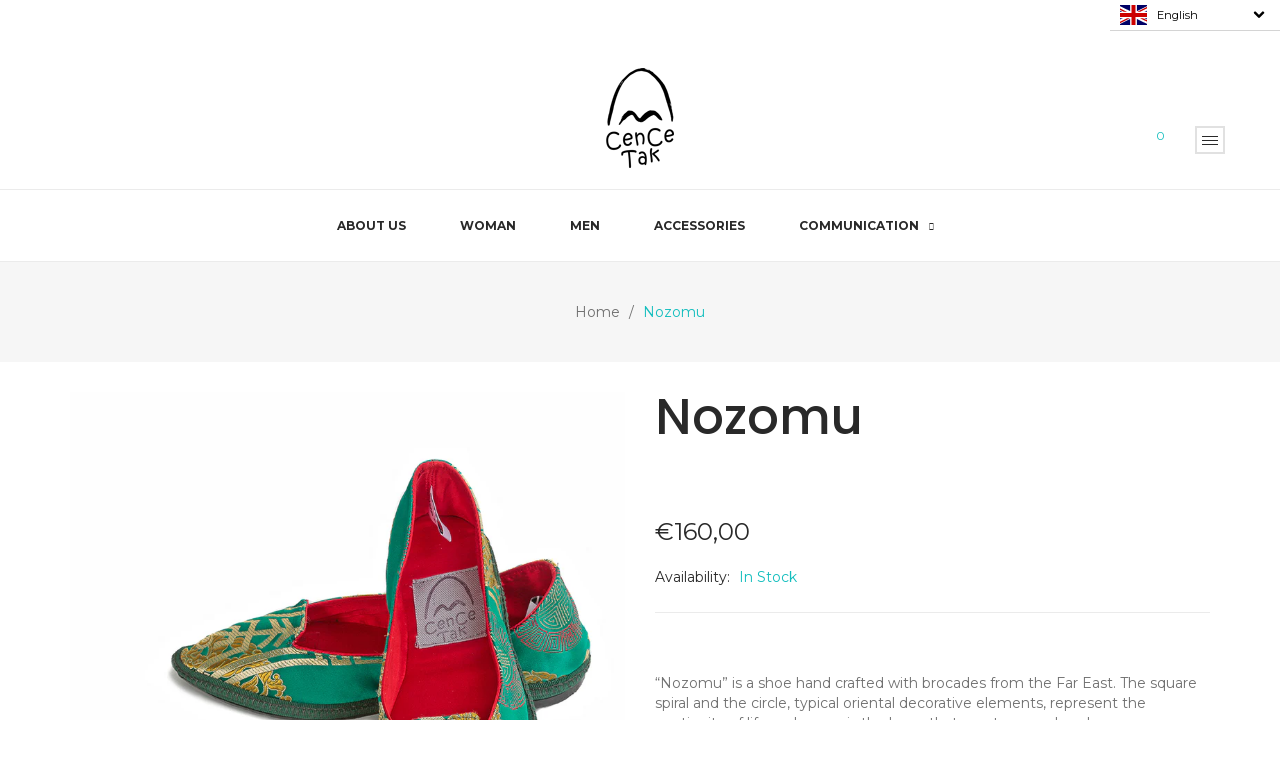

--- FILE ---
content_type: text/html; charset=utf-8
request_url: https://www.cencetak.com/en/products/nozomu
body_size: 28665
content:
<!DOCTYPE html>
<!--[if IE]><![endif]-->
<!--[if IE 8 ]>
<html dir="ltr" lang="en" class="ie8">
<![endif]-->
<!--[if IE 9 ]>
<html dir="ltr" lang="en" class="ie9">
<![endif]-->
<!--[if (gt IE 9)|!(IE)]><!-->
<html dir="ltr" lang="en">
  <!--<![endif]-->
  <head><script async src="//www.cencetak.com/cdn/shop/t/5/assets/ml_md5_lib.js?v=179601829834711722281609272882"></script>	
<script type="text/javascript">

    var current_locale = 'en';
    
    
    	 
    	
    		var def_loc = 'it';
        
            
	
    	 
    	
            
	
    var enabled_locales = { 'it':'Italiano','en':'English'}                      
    var is_default_locale = false;
    
    var req_path = '/en/products/nozomu';
    var root_path = '/en';

    var ml_path_prefix = (root_path=='/') ? '' : root_path;

   
    var ml_redirect_mf = "";    

    
        var ml_domains_mf = {};
  	
	var ml_rtl = "ltr";
        
    
    	var ml_opt_names = {"6f6cb72d544962fa333e2e34ce64f719":"Size","2fb8ec82afbad2fecd3fb4ee774a7393":"Size"};
        var ml_opt_values = {"3875c35fd27050edff3990dfc7be074a":"PURPLE","0c84a456baf31bea9b932d8378a4c293":"FUCHSIA","ad0579834f8a91ee757c410bc0bf677d":"PINK","0be94228a5f7d85bfe4ef3130f7c9eb8":"YELLOW","ec173cb60d93128f58d6b02056c67771":"LIGHT BLUE","decbff23ce0b2a73e2a539e837752376":"BROWN","54e6cb9981f8238f582c5ef1713020e8":"MELANGE","f64995525916e1291ea37f9b68a60166":"BLACK","a5bfc9e07964f8dddeb95fc584cd965d":"37","a5771bce93e200c36f7cd9dfd0e5deaa":"38","d67d8ab4f4c10bf22aa353e27879133c":"39","d645920e395fedad7bbbed0eca3fe2e0":"40","3416a75f4cea9109507cacd8e2f2aefc":"41","a1d0c6e83f027327d8461063f4ac58a6":"42","19ca14e7ea6328a42e0eb13d585e4c22":"36","17e62166fc8586dfa4d1bc0e1742c08b":"43","f7177163c833dff4b38fc8d2872f1ec6":"44","1c383cd30b7c298ab50293adfecb7b18":"35","6c8349cc7260ae62e3b1396831a8398f":"45","d9d4f495e875a2e075a1a4a6e1b9770f":"46","8614c9477a5d86f42a1da6b19d625392":"BLUE","8ca1904d639527bd83f976c7cec005f1":"RED"};
  		
      var ml_frontend_replace ={};  
    
  </script><script async src="//www.cencetak.com/cdn/shop/t/5/assets/ml.js?v=62428655921390006801609272899"></script><link href="//www.cencetak.com/cdn/shop/t/5/assets/ml_switcher.css?v=132625242233615873171609272885" rel="stylesheet" type="text/css" media="all" /> 
    <!-- Basic page needs ================================================== -->
    <meta charset="UTF-8">
    <meta name="viewport" content="width=device-width, initial-scale=1">
    <meta http-equiv="X-UA-Compatible" content="IE=edge">
    
    <link rel="shortcut icon" href="//www.cencetak.com/cdn/shop/t/5/assets/favicon.png?v=179200025440388569411609272883" />
    <link rel="apple-touch-icon" href="//www.cencetak.com/cdn/shop/t/5/assets/favicon.png?v=179200025440388569411609272883" />
    
    <!-- Title and description ================================================== -->
    <title>
      Nozomu &ndash; Cencetak
    </title>
    
    <meta name="description" content="“Nozomu” is a shoe hand crafted with brocades from the Far East. The square spiral and the circle, typical oriental decorative elements, represent the continuity of life and green is the hope that must never abandon us. The tapered Crispina shape, an exclusive style of CenCeTak, slims and enhances the foot giving it a ">
    
    <base href="https://www.cencetak.com/en/products/nozomu" />

    <!-- Product meta ================================================== -->
    

  <meta property="og:type" content="product">
  <meta property="og:title" content="Nozomu">
  <meta property="og:url" content="https://www.cencetak.com/en/products/nozomu">
  
  <meta property="og:image" content="http://www.cencetak.com/cdn/shop/products/nozomu_01_1024x1024.jpg?v=1634211605">
  <meta property="og:image:secure_url" content="https://www.cencetak.com/cdn/shop/products/nozomu_01_1024x1024.jpg?v=1634211605">
  
  <meta property="og:image" content="http://www.cencetak.com/cdn/shop/products/nozomu_02_1024x1024.jpg?v=1634211606">
  <meta property="og:image:secure_url" content="https://www.cencetak.com/cdn/shop/products/nozomu_02_1024x1024.jpg?v=1634211606">
  
  <meta property="og:image" content="http://www.cencetak.com/cdn/shop/products/nozomu_03_1024x1024.jpg?v=1634211605">
  <meta property="og:image:secure_url" content="https://www.cencetak.com/cdn/shop/products/nozomu_03_1024x1024.jpg?v=1634211605">
  
  <meta property="og:price:amount" content="160,00">
  <meta property="og:price:currency" content="EUR">


  
    <meta property="og:description" content="“Nozomu” is a shoe hand crafted with brocades from the Far East. The square spiral and the circle, typical oriental decorative elements, represent the continuity of life and green is the hope that must never abandon us. The tapered Crispina shape, an exclusive style of CenCeTak, slims and enhances the foot giving it a ">
  

  <meta property="og:site_name" content="Cencetak">


    


<meta name="twitter:card" content="summary">


  <meta name="twitter:card" content="product">
  <meta name="twitter:title" content="Nozomu">
  <meta name="twitter:description" content="
&amp;ldquo;Nozomu&amp;rdquo; is a shoe hand crafted with brocades from the Far East. The square spiral and the circle, typical oriental decorative elements, represent the continuity of life and green is the hope that must never abandon us.

The tapered Crispina shape, an exclusive style of CenCeTak, slims and enhances the foot giving it a bon ton look thanks to the detail of its small tongue.

As with all our shoes, these too can be enriched with accessories such as&amp;nbsp;crystal brooches&amp;nbsp;available in the section Accessories.

CenCeTak are handcrafted shoes also called scarpets or friuliane made in Friuli, following a heritage craft that has lasted for more than 200 years. Traditionally made without glue, these shoes are constructed exclusively with seams and finished by hand. They are resistant shoes thanks to the cotton interlining and reinforced by a high density of stitches on the sole and on the edges. The lining of the CenCeTak shoe is always in 100% silk, or for the more casual pair, in cotton.

Each pair of friuliane is unique, as a hand-made artisan product. Small imperfections confirm its manual production.

DETAILS 


	
	Upper:&amp;nbsp;Brocade
	
	
	Inner lining:&amp;nbsp;100% silk
	
	
	Border:&amp;nbsp;black canet&amp;eacute;
	
	
	Sole:&amp;nbsp;Rubber
	
	
	Fit: Tight
	


&amp;nbsp;
">
  <meta name="twitter:image" content="https://www.cencetak.com/cdn/shop/products/nozomu_01_large.jpg?v=1634211605">
  <meta name="twitter:image:width" content="480">
  <meta name="twitter:image:height" content="480">



    <!-- Helpers ================================================== -->
    <link rel="canonical" href="https://www.cencetak.com/en/products/nozomu">

    <!-- CSS ================================================== -->
    <link href="//www.cencetak.com/cdn/shop/t/5/assets/owl.carousel.min.css?v=100847393044616809951609272910" rel="stylesheet" type="text/css" media="all" />
    <link href="//www.cencetak.com/cdn/shop/t/5/assets/owl.theme.green.min.css?v=53962143477624300011609272888" rel="stylesheet" type="text/css" media="all" />
    <link href="//www.cencetak.com/cdn/shop/t/5/assets/jquery.countdown.css?v=13792166135974948241609272877" rel="stylesheet" type="text/css" media="all" />
    <link href="//www.cencetak.com/cdn/shop/t/5/assets/custommenu.css?v=175493725498833619511705533022" rel="stylesheet" type="text/css" media="all" />
    <link href="//www.cencetak.com/cdn/shop/t/5/assets/animate.css?v=160531660614287972251609272913" rel="stylesheet" type="text/css" media="all" />
    <link href="//www.cencetak.com/cdn/shop/t/5/assets/layoutproducts.css?v=57920912364849151401609272951" rel="stylesheet" type="text/css" media="all" />
    <link href="//www.cencetak.com/cdn/shop/t/5/assets/bootstrap.min.css?v=58221731202380851321609272906" rel="stylesheet" type="text/css" media="all" /> 
    <link href="//maxcdn.bootstrapcdn.com/font-awesome/4.6.3/css/font-awesome.min.css" rel="stylesheet" type="text/css" media="all" />
    <link href="//code.ionicframework.com/ionicons/2.0.1/css/ionicons.min.css" rel="stylesheet" type="text/css" media="all" />
    


<link href="//fonts.googleapis.com/css?family=Poppins:300,400,500,600,700,800|Montserrat:400,400i,700|" rel="stylesheet" type="text/css" media="all" />


    <link href="//www.cencetak.com/cdn/shop/t/5/assets/stylesheet.css?v=64670719900713626491705533022" rel="stylesheet" type="text/css" media="all" />
    <link href="//www.cencetak.com/cdn/shop/t/5/assets/slideshow.css?v=17217813768005724761609272951" rel="stylesheet" type="text/css" media="all" />

    <link href="//www.cencetak.com/cdn/shop/t/5/assets/quickview.css?v=33935647239459397611609272951" rel="stylesheet" type="text/css" media="all" />
    <link href="//www.cencetak.com/cdn/shop/t/5/assets/magnific-popup.css?v=138341031337076160431609272897" rel="stylesheet" type="text/css" media="all" />
    
    
    <link href="//www.cencetak.com/cdn/shop/t/5/assets/custom.css?v=111097266721753422741738956454" rel="stylesheet" type="text/css" media="all" />
    <link href="https://cdnjs.cloudflare.com/ajax/libs/toastr.js/2.1.3/toastr.min.css" rel="stylesheet" type="text/css" media="all" />
    

    
    <!-- Header hook for plugins ================================================== -->
    <script>window.performance && window.performance.mark && window.performance.mark('shopify.content_for_header.start');</script><meta id="shopify-digital-wallet" name="shopify-digital-wallet" content="/1698201669/digital_wallets/dialog">
<meta name="shopify-checkout-api-token" content="360e7cf86a2ed351f99ebda165de57f4">
<meta id="in-context-paypal-metadata" data-shop-id="1698201669" data-venmo-supported="false" data-environment="production" data-locale="en_US" data-paypal-v4="true" data-currency="EUR">
<link rel="alternate" hreflang="x-default" href="https://www.cencetak.com/products/nozomu">
<link rel="alternate" hreflang="it" href="https://www.cencetak.com/products/nozomu">
<link rel="alternate" hreflang="en" href="https://www.cencetak.com/en/products/nozomu">
<link rel="alternate" type="application/json+oembed" href="https://www.cencetak.com/en/products/nozomu.oembed">
<script async="async" src="/checkouts/internal/preloads.js?locale=en-IT"></script>
<script id="shopify-features" type="application/json">{"accessToken":"360e7cf86a2ed351f99ebda165de57f4","betas":["rich-media-storefront-analytics"],"domain":"www.cencetak.com","predictiveSearch":true,"shopId":1698201669,"locale":"en"}</script>
<script>var Shopify = Shopify || {};
Shopify.shop = "cencetak.myshopify.com";
Shopify.locale = "en";
Shopify.currency = {"active":"EUR","rate":"1.0"};
Shopify.country = "IT";
Shopify.theme = {"name":"mimosa-v1-4 -PDD_ml","id":83499941950,"schema_name":"Mimosa","schema_version":"1.0.0","theme_store_id":null,"role":"main"};
Shopify.theme.handle = "null";
Shopify.theme.style = {"id":null,"handle":null};
Shopify.cdnHost = "www.cencetak.com/cdn";
Shopify.routes = Shopify.routes || {};
Shopify.routes.root = "/en/";</script>
<script type="module">!function(o){(o.Shopify=o.Shopify||{}).modules=!0}(window);</script>
<script>!function(o){function n(){var o=[];function n(){o.push(Array.prototype.slice.apply(arguments))}return n.q=o,n}var t=o.Shopify=o.Shopify||{};t.loadFeatures=n(),t.autoloadFeatures=n()}(window);</script>
<script id="shop-js-analytics" type="application/json">{"pageType":"product"}</script>
<script defer="defer" async type="module" src="//www.cencetak.com/cdn/shopifycloud/shop-js/modules/v2/client.init-shop-cart-sync_C5BV16lS.en.esm.js"></script>
<script defer="defer" async type="module" src="//www.cencetak.com/cdn/shopifycloud/shop-js/modules/v2/chunk.common_CygWptCX.esm.js"></script>
<script type="module">
  await import("//www.cencetak.com/cdn/shopifycloud/shop-js/modules/v2/client.init-shop-cart-sync_C5BV16lS.en.esm.js");
await import("//www.cencetak.com/cdn/shopifycloud/shop-js/modules/v2/chunk.common_CygWptCX.esm.js");

  window.Shopify.SignInWithShop?.initShopCartSync?.({"fedCMEnabled":true,"windoidEnabled":true});

</script>
<script>(function() {
  var isLoaded = false;
  function asyncLoad() {
    if (isLoaded) return;
    isLoaded = true;
    var urls = ["https:\/\/cdn.shopify.com\/s\/files\/1\/0016\/9820\/1669\/t\/5\/assets\/booster_eu_cookie_1698201669.js?v=1609272921\u0026shop=cencetak.myshopify.com","https:\/\/gtmniddocks.herokuapp.com\/gtmniddocks.js?shop=cencetak.myshopify.com","https:\/\/cdn.nfcube.com\/instafeed-ed9b04b6f5428884f6bb0f5c41cbcd4c.js?shop=cencetak.myshopify.com","https:\/\/chimpstatic.com\/mcjs-connected\/js\/users\/4690fa2c22e26ebfc0223472b\/3fc861e2808db615b16bbc27f.js?shop=cencetak.myshopify.com"];
    for (var i = 0; i < urls.length; i++) {
      var s = document.createElement('script');
      s.type = 'text/javascript';
      s.async = true;
      s.src = urls[i];
      var x = document.getElementsByTagName('script')[0];
      x.parentNode.insertBefore(s, x);
    }
  };
  if(window.attachEvent) {
    window.attachEvent('onload', asyncLoad);
  } else {
    window.addEventListener('load', asyncLoad, false);
  }
})();</script>
<script id="__st">var __st={"a":1698201669,"offset":3600,"reqid":"770e3f5b-3c84-4e92-804b-bc8c9a9ec196-1768814558","pageurl":"www.cencetak.com\/en\/products\/nozomu","u":"8a38c7e2f119","p":"product","rtyp":"product","rid":6720655163454};</script>
<script>window.ShopifyPaypalV4VisibilityTracking = true;</script>
<script id="captcha-bootstrap">!function(){'use strict';const t='contact',e='account',n='new_comment',o=[[t,t],['blogs',n],['comments',n],[t,'customer']],c=[[e,'customer_login'],[e,'guest_login'],[e,'recover_customer_password'],[e,'create_customer']],r=t=>t.map((([t,e])=>`form[action*='/${t}']:not([data-nocaptcha='true']) input[name='form_type'][value='${e}']`)).join(','),a=t=>()=>t?[...document.querySelectorAll(t)].map((t=>t.form)):[];function s(){const t=[...o],e=r(t);return a(e)}const i='password',u='form_key',d=['recaptcha-v3-token','g-recaptcha-response','h-captcha-response',i],f=()=>{try{return window.sessionStorage}catch{return}},m='__shopify_v',_=t=>t.elements[u];function p(t,e,n=!1){try{const o=window.sessionStorage,c=JSON.parse(o.getItem(e)),{data:r}=function(t){const{data:e,action:n}=t;return t[m]||n?{data:e,action:n}:{data:t,action:n}}(c);for(const[e,n]of Object.entries(r))t.elements[e]&&(t.elements[e].value=n);n&&o.removeItem(e)}catch(o){console.error('form repopulation failed',{error:o})}}const l='form_type',E='cptcha';function T(t){t.dataset[E]=!0}const w=window,h=w.document,L='Shopify',v='ce_forms',y='captcha';let A=!1;((t,e)=>{const n=(g='f06e6c50-85a8-45c8-87d0-21a2b65856fe',I='https://cdn.shopify.com/shopifycloud/storefront-forms-hcaptcha/ce_storefront_forms_captcha_hcaptcha.v1.5.2.iife.js',D={infoText:'Protected by hCaptcha',privacyText:'Privacy',termsText:'Terms'},(t,e,n)=>{const o=w[L][v],c=o.bindForm;if(c)return c(t,g,e,D).then(n);var r;o.q.push([[t,g,e,D],n]),r=I,A||(h.body.append(Object.assign(h.createElement('script'),{id:'captcha-provider',async:!0,src:r})),A=!0)});var g,I,D;w[L]=w[L]||{},w[L][v]=w[L][v]||{},w[L][v].q=[],w[L][y]=w[L][y]||{},w[L][y].protect=function(t,e){n(t,void 0,e),T(t)},Object.freeze(w[L][y]),function(t,e,n,w,h,L){const[v,y,A,g]=function(t,e,n){const i=e?o:[],u=t?c:[],d=[...i,...u],f=r(d),m=r(i),_=r(d.filter((([t,e])=>n.includes(e))));return[a(f),a(m),a(_),s()]}(w,h,L),I=t=>{const e=t.target;return e instanceof HTMLFormElement?e:e&&e.form},D=t=>v().includes(t);t.addEventListener('submit',(t=>{const e=I(t);if(!e)return;const n=D(e)&&!e.dataset.hcaptchaBound&&!e.dataset.recaptchaBound,o=_(e),c=g().includes(e)&&(!o||!o.value);(n||c)&&t.preventDefault(),c&&!n&&(function(t){try{if(!f())return;!function(t){const e=f();if(!e)return;const n=_(t);if(!n)return;const o=n.value;o&&e.removeItem(o)}(t);const e=Array.from(Array(32),(()=>Math.random().toString(36)[2])).join('');!function(t,e){_(t)||t.append(Object.assign(document.createElement('input'),{type:'hidden',name:u})),t.elements[u].value=e}(t,e),function(t,e){const n=f();if(!n)return;const o=[...t.querySelectorAll(`input[type='${i}']`)].map((({name:t})=>t)),c=[...d,...o],r={};for(const[a,s]of new FormData(t).entries())c.includes(a)||(r[a]=s);n.setItem(e,JSON.stringify({[m]:1,action:t.action,data:r}))}(t,e)}catch(e){console.error('failed to persist form',e)}}(e),e.submit())}));const S=(t,e)=>{t&&!t.dataset[E]&&(n(t,e.some((e=>e===t))),T(t))};for(const o of['focusin','change'])t.addEventListener(o,(t=>{const e=I(t);D(e)&&S(e,y())}));const B=e.get('form_key'),M=e.get(l),P=B&&M;t.addEventListener('DOMContentLoaded',(()=>{const t=y();if(P)for(const e of t)e.elements[l].value===M&&p(e,B);[...new Set([...A(),...v().filter((t=>'true'===t.dataset.shopifyCaptcha))])].forEach((e=>S(e,t)))}))}(h,new URLSearchParams(w.location.search),n,t,e,['guest_login'])})(!0,!0)}();</script>
<script integrity="sha256-4kQ18oKyAcykRKYeNunJcIwy7WH5gtpwJnB7kiuLZ1E=" data-source-attribution="shopify.loadfeatures" defer="defer" src="//www.cencetak.com/cdn/shopifycloud/storefront/assets/storefront/load_feature-a0a9edcb.js" crossorigin="anonymous"></script>
<script data-source-attribution="shopify.dynamic_checkout.dynamic.init">var Shopify=Shopify||{};Shopify.PaymentButton=Shopify.PaymentButton||{isStorefrontPortableWallets:!0,init:function(){window.Shopify.PaymentButton.init=function(){};var t=document.createElement("script");t.src="https://www.cencetak.com/cdn/shopifycloud/portable-wallets/latest/portable-wallets.en.js",t.type="module",document.head.appendChild(t)}};
</script>
<script data-source-attribution="shopify.dynamic_checkout.buyer_consent">
  function portableWalletsHideBuyerConsent(e){var t=document.getElementById("shopify-buyer-consent"),n=document.getElementById("shopify-subscription-policy-button");t&&n&&(t.classList.add("hidden"),t.setAttribute("aria-hidden","true"),n.removeEventListener("click",e))}function portableWalletsShowBuyerConsent(e){var t=document.getElementById("shopify-buyer-consent"),n=document.getElementById("shopify-subscription-policy-button");t&&n&&(t.classList.remove("hidden"),t.removeAttribute("aria-hidden"),n.addEventListener("click",e))}window.Shopify?.PaymentButton&&(window.Shopify.PaymentButton.hideBuyerConsent=portableWalletsHideBuyerConsent,window.Shopify.PaymentButton.showBuyerConsent=portableWalletsShowBuyerConsent);
</script>
<script data-source-attribution="shopify.dynamic_checkout.cart.bootstrap">document.addEventListener("DOMContentLoaded",(function(){function t(){return document.querySelector("shopify-accelerated-checkout-cart, shopify-accelerated-checkout")}if(t())Shopify.PaymentButton.init();else{new MutationObserver((function(e,n){t()&&(Shopify.PaymentButton.init(),n.disconnect())})).observe(document.body,{childList:!0,subtree:!0})}}));
</script>
<link id="shopify-accelerated-checkout-styles" rel="stylesheet" media="screen" href="https://www.cencetak.com/cdn/shopifycloud/portable-wallets/latest/accelerated-checkout-backwards-compat.css" crossorigin="anonymous">
<style id="shopify-accelerated-checkout-cart">
        #shopify-buyer-consent {
  margin-top: 1em;
  display: inline-block;
  width: 100%;
}

#shopify-buyer-consent.hidden {
  display: none;
}

#shopify-subscription-policy-button {
  background: none;
  border: none;
  padding: 0;
  text-decoration: underline;
  font-size: inherit;
  cursor: pointer;
}

#shopify-subscription-policy-button::before {
  box-shadow: none;
}

      </style>

<script>window.performance && window.performance.mark && window.performance.mark('shopify.content_for_header.end');</script>
    

<!--[if lt IE 9]>
<script src="//cdnjs.cloudflare.com/ajax/libs/html5shiv/3.7.2/html5shiv.min.js" type="text/javascript"></script>
<script src="//www.cencetak.com/cdn/shop/t/5/assets/respond.min.js?v=52248677837542619231609272884" type="text/javascript"></script>
<link href="//www.cencetak.com/cdn/shop/t/5/assets/respond-proxy.html" id="respond-proxy" rel="respond-proxy" />
<link href="//www.cencetak.com/search?q=283187e21b8c10e5036bc16a00315495" id="respond-redirect" rel="respond-redirect" />
<script src="//www.cencetak.com/search?q=283187e21b8c10e5036bc16a00315495" type="text/javascript"></script>
<script src="//www.cencetak.com/cdn/shop/t/5/assets/es5-shim.min.js?v=162403747125444000461609272911" type="text/javascript"></script>
<![endif]-->
<!--[if (lte IE 9) ]><script src="//www.cencetak.com/cdn/shop/t/5/assets/match-media.min.js?v=4060" type="text/javascript"></script><![endif]-->


    <!-- JavaScripts-->
    <script src="//www.cencetak.com/cdn/shop/t/5/assets/jquery-2.1.1.min.js?v=10474865187755489031609272899" type="text/javascript"></script>
    <script src="//www.cencetak.com/cdn/shop/t/5/assets/jquery-ui.min.js?v=151127516840298678021609272882" type="text/javascript"></script>
    <script src="//www.cencetak.com/cdn/shop/t/5/assets/bootstrap.min.js?v=135618559580299884151609272870" type="text/javascript"></script>
    <script src="//www.cencetak.com/cdn/shop/t/5/assets/jquery.nivo.slider.js?v=57598042676720587321609272901" type="text/javascript"></script>
    <script src="//www.cencetak.com/cdn/shop/t/5/assets/custommenu.js?v=106255807100826642801609272876" type="text/javascript"></script>
    <script src="//www.cencetak.com/cdn/shop/t/5/assets/mobile_menu.js?v=69033138394760347111609272914" type="text/javascript"></script>
    <script src="//www.cencetak.com/cdn/shop/t/5/assets/owl.carousel.min.js?v=75813715580695946121609272883" type="text/javascript"></script> 
    <script src="//www.cencetak.com/cdn/shop/t/5/assets/quickview.js?v=122041609818231757241609272951" type="text/javascript"></script>
    <script src="//www.cencetak.com/cdn/shop/t/5/assets/layerednavigation.js?v=131115646223934759951609272869" type="text/javascript"></script>
    <script src="//www.cencetak.com/cdn/shop/t/5/assets/jquery.elevatezoom.js?v=116061035468393588981609272863" type="text/javascript"></script>
    <script src="//www.cencetak.com/cdn/shop/t/5/assets/common.js?v=63728513880474169521609272951" type="text/javascript"></script>
    <script src="//www.cencetak.com/cdn/shop/t/5/assets/jquery.plugin.js?v=32089741984735079221609272889" type="text/javascript"></script>
    <script src="//www.cencetak.com/cdn/shop/t/5/assets/jquery.countdown.min.js?v=136448497612172602431609272872" type="text/javascript"></script>
    <script src="//www.cencetak.com/cdn/shop/t/5/assets/moment.min.js?v=12766354955387885901609272919" type="text/javascript"></script>
    <script src="//www.cencetak.com/cdn/shop/t/5/assets/jquery.bpopup.min.js?v=122137806088379782741609272899" type="text/javascript"></script>
    <script src="//www.cencetak.com/cdn/shop/t/5/assets/jquery.cookie.js?v=177500111459531585031609272905" type="text/javascript"></script>
    <script src="//www.cencetak.com/cdn/shop/t/5/assets/jquery.magnific-popup.min.js?v=36562446327542377791609272896" type="text/javascript"></script>
    <script src="https://cdnjs.cloudflare.com/ajax/libs/toastr.js/2.1.3/toastr.min.js" type="text/javascript"></script>
    
    

    <script src="//www.cencetak.com/cdn/shop/t/5/assets/shipping-cart.js?v=97679684743019850671609272912" type="text/javascript"></script>

    
  <!-- "snippets/weglot_hreftags.liquid" was not rendered, the associated app was uninstalled -->
<!-- "snippets/weglot_switcher.liquid" was not rendered, the associated app was uninstalled -->
<script src="https://cdn.shopify.com/extensions/8d2c31d3-a828-4daf-820f-80b7f8e01c39/nova-eu-cookie-bar-gdpr-4/assets/nova-cookie-app-embed.js" type="text/javascript" defer="defer"></script>
<link href="https://cdn.shopify.com/extensions/8d2c31d3-a828-4daf-820f-80b7f8e01c39/nova-eu-cookie-bar-gdpr-4/assets/nova-cookie.css" rel="stylesheet" type="text/css" media="all">
<link href="https://monorail-edge.shopifysvc.com" rel="dns-prefetch">
<script>(function(){if ("sendBeacon" in navigator && "performance" in window) {try {var session_token_from_headers = performance.getEntriesByType('navigation')[0].serverTiming.find(x => x.name == '_s').description;} catch {var session_token_from_headers = undefined;}var session_cookie_matches = document.cookie.match(/_shopify_s=([^;]*)/);var session_token_from_cookie = session_cookie_matches && session_cookie_matches.length === 2 ? session_cookie_matches[1] : "";var session_token = session_token_from_headers || session_token_from_cookie || "";function handle_abandonment_event(e) {var entries = performance.getEntries().filter(function(entry) {return /monorail-edge.shopifysvc.com/.test(entry.name);});if (!window.abandonment_tracked && entries.length === 0) {window.abandonment_tracked = true;var currentMs = Date.now();var navigation_start = performance.timing.navigationStart;var payload = {shop_id: 1698201669,url: window.location.href,navigation_start,duration: currentMs - navigation_start,session_token,page_type: "product"};window.navigator.sendBeacon("https://monorail-edge.shopifysvc.com/v1/produce", JSON.stringify({schema_id: "online_store_buyer_site_abandonment/1.1",payload: payload,metadata: {event_created_at_ms: currentMs,event_sent_at_ms: currentMs}}));}}window.addEventListener('pagehide', handle_abandonment_event);}}());</script>
<script id="web-pixels-manager-setup">(function e(e,d,r,n,o){if(void 0===o&&(o={}),!Boolean(null===(a=null===(i=window.Shopify)||void 0===i?void 0:i.analytics)||void 0===a?void 0:a.replayQueue)){var i,a;window.Shopify=window.Shopify||{};var t=window.Shopify;t.analytics=t.analytics||{};var s=t.analytics;s.replayQueue=[],s.publish=function(e,d,r){return s.replayQueue.push([e,d,r]),!0};try{self.performance.mark("wpm:start")}catch(e){}var l=function(){var e={modern:/Edge?\/(1{2}[4-9]|1[2-9]\d|[2-9]\d{2}|\d{4,})\.\d+(\.\d+|)|Firefox\/(1{2}[4-9]|1[2-9]\d|[2-9]\d{2}|\d{4,})\.\d+(\.\d+|)|Chrom(ium|e)\/(9{2}|\d{3,})\.\d+(\.\d+|)|(Maci|X1{2}).+ Version\/(15\.\d+|(1[6-9]|[2-9]\d|\d{3,})\.\d+)([,.]\d+|)( \(\w+\)|)( Mobile\/\w+|) Safari\/|Chrome.+OPR\/(9{2}|\d{3,})\.\d+\.\d+|(CPU[ +]OS|iPhone[ +]OS|CPU[ +]iPhone|CPU IPhone OS|CPU iPad OS)[ +]+(15[._]\d+|(1[6-9]|[2-9]\d|\d{3,})[._]\d+)([._]\d+|)|Android:?[ /-](13[3-9]|1[4-9]\d|[2-9]\d{2}|\d{4,})(\.\d+|)(\.\d+|)|Android.+Firefox\/(13[5-9]|1[4-9]\d|[2-9]\d{2}|\d{4,})\.\d+(\.\d+|)|Android.+Chrom(ium|e)\/(13[3-9]|1[4-9]\d|[2-9]\d{2}|\d{4,})\.\d+(\.\d+|)|SamsungBrowser\/([2-9]\d|\d{3,})\.\d+/,legacy:/Edge?\/(1[6-9]|[2-9]\d|\d{3,})\.\d+(\.\d+|)|Firefox\/(5[4-9]|[6-9]\d|\d{3,})\.\d+(\.\d+|)|Chrom(ium|e)\/(5[1-9]|[6-9]\d|\d{3,})\.\d+(\.\d+|)([\d.]+$|.*Safari\/(?![\d.]+ Edge\/[\d.]+$))|(Maci|X1{2}).+ Version\/(10\.\d+|(1[1-9]|[2-9]\d|\d{3,})\.\d+)([,.]\d+|)( \(\w+\)|)( Mobile\/\w+|) Safari\/|Chrome.+OPR\/(3[89]|[4-9]\d|\d{3,})\.\d+\.\d+|(CPU[ +]OS|iPhone[ +]OS|CPU[ +]iPhone|CPU IPhone OS|CPU iPad OS)[ +]+(10[._]\d+|(1[1-9]|[2-9]\d|\d{3,})[._]\d+)([._]\d+|)|Android:?[ /-](13[3-9]|1[4-9]\d|[2-9]\d{2}|\d{4,})(\.\d+|)(\.\d+|)|Mobile Safari.+OPR\/([89]\d|\d{3,})\.\d+\.\d+|Android.+Firefox\/(13[5-9]|1[4-9]\d|[2-9]\d{2}|\d{4,})\.\d+(\.\d+|)|Android.+Chrom(ium|e)\/(13[3-9]|1[4-9]\d|[2-9]\d{2}|\d{4,})\.\d+(\.\d+|)|Android.+(UC? ?Browser|UCWEB|U3)[ /]?(15\.([5-9]|\d{2,})|(1[6-9]|[2-9]\d|\d{3,})\.\d+)\.\d+|SamsungBrowser\/(5\.\d+|([6-9]|\d{2,})\.\d+)|Android.+MQ{2}Browser\/(14(\.(9|\d{2,})|)|(1[5-9]|[2-9]\d|\d{3,})(\.\d+|))(\.\d+|)|K[Aa][Ii]OS\/(3\.\d+|([4-9]|\d{2,})\.\d+)(\.\d+|)/},d=e.modern,r=e.legacy,n=navigator.userAgent;return n.match(d)?"modern":n.match(r)?"legacy":"unknown"}(),u="modern"===l?"modern":"legacy",c=(null!=n?n:{modern:"",legacy:""})[u],f=function(e){return[e.baseUrl,"/wpm","/b",e.hashVersion,"modern"===e.buildTarget?"m":"l",".js"].join("")}({baseUrl:d,hashVersion:r,buildTarget:u}),m=function(e){var d=e.version,r=e.bundleTarget,n=e.surface,o=e.pageUrl,i=e.monorailEndpoint;return{emit:function(e){var a=e.status,t=e.errorMsg,s=(new Date).getTime(),l=JSON.stringify({metadata:{event_sent_at_ms:s},events:[{schema_id:"web_pixels_manager_load/3.1",payload:{version:d,bundle_target:r,page_url:o,status:a,surface:n,error_msg:t},metadata:{event_created_at_ms:s}}]});if(!i)return console&&console.warn&&console.warn("[Web Pixels Manager] No Monorail endpoint provided, skipping logging."),!1;try{return self.navigator.sendBeacon.bind(self.navigator)(i,l)}catch(e){}var u=new XMLHttpRequest;try{return u.open("POST",i,!0),u.setRequestHeader("Content-Type","text/plain"),u.send(l),!0}catch(e){return console&&console.warn&&console.warn("[Web Pixels Manager] Got an unhandled error while logging to Monorail."),!1}}}}({version:r,bundleTarget:l,surface:e.surface,pageUrl:self.location.href,monorailEndpoint:e.monorailEndpoint});try{o.browserTarget=l,function(e){var d=e.src,r=e.async,n=void 0===r||r,o=e.onload,i=e.onerror,a=e.sri,t=e.scriptDataAttributes,s=void 0===t?{}:t,l=document.createElement("script"),u=document.querySelector("head"),c=document.querySelector("body");if(l.async=n,l.src=d,a&&(l.integrity=a,l.crossOrigin="anonymous"),s)for(var f in s)if(Object.prototype.hasOwnProperty.call(s,f))try{l.dataset[f]=s[f]}catch(e){}if(o&&l.addEventListener("load",o),i&&l.addEventListener("error",i),u)u.appendChild(l);else{if(!c)throw new Error("Did not find a head or body element to append the script");c.appendChild(l)}}({src:f,async:!0,onload:function(){if(!function(){var e,d;return Boolean(null===(d=null===(e=window.Shopify)||void 0===e?void 0:e.analytics)||void 0===d?void 0:d.initialized)}()){var d=window.webPixelsManager.init(e)||void 0;if(d){var r=window.Shopify.analytics;r.replayQueue.forEach((function(e){var r=e[0],n=e[1],o=e[2];d.publishCustomEvent(r,n,o)})),r.replayQueue=[],r.publish=d.publishCustomEvent,r.visitor=d.visitor,r.initialized=!0}}},onerror:function(){return m.emit({status:"failed",errorMsg:"".concat(f," has failed to load")})},sri:function(e){var d=/^sha384-[A-Za-z0-9+/=]+$/;return"string"==typeof e&&d.test(e)}(c)?c:"",scriptDataAttributes:o}),m.emit({status:"loading"})}catch(e){m.emit({status:"failed",errorMsg:(null==e?void 0:e.message)||"Unknown error"})}}})({shopId: 1698201669,storefrontBaseUrl: "https://www.cencetak.com",extensionsBaseUrl: "https://extensions.shopifycdn.com/cdn/shopifycloud/web-pixels-manager",monorailEndpoint: "https://monorail-edge.shopifysvc.com/unstable/produce_batch",surface: "storefront-renderer",enabledBetaFlags: ["2dca8a86"],webPixelsConfigList: [{"id":"369918298","configuration":"{\"pixel_id\":\"211702730415269\",\"pixel_type\":\"facebook_pixel\",\"metaapp_system_user_token\":\"-\"}","eventPayloadVersion":"v1","runtimeContext":"OPEN","scriptVersion":"ca16bc87fe92b6042fbaa3acc2fbdaa6","type":"APP","apiClientId":2329312,"privacyPurposes":["ANALYTICS","MARKETING","SALE_OF_DATA"],"dataSharingAdjustments":{"protectedCustomerApprovalScopes":["read_customer_address","read_customer_email","read_customer_name","read_customer_personal_data","read_customer_phone"]}},{"id":"shopify-app-pixel","configuration":"{}","eventPayloadVersion":"v1","runtimeContext":"STRICT","scriptVersion":"0450","apiClientId":"shopify-pixel","type":"APP","privacyPurposes":["ANALYTICS","MARKETING"]},{"id":"shopify-custom-pixel","eventPayloadVersion":"v1","runtimeContext":"LAX","scriptVersion":"0450","apiClientId":"shopify-pixel","type":"CUSTOM","privacyPurposes":["ANALYTICS","MARKETING"]}],isMerchantRequest: false,initData: {"shop":{"name":"Cencetak","paymentSettings":{"currencyCode":"EUR"},"myshopifyDomain":"cencetak.myshopify.com","countryCode":"IT","storefrontUrl":"https:\/\/www.cencetak.com\/en"},"customer":null,"cart":null,"checkout":null,"productVariants":[{"price":{"amount":160.0,"currencyCode":"EUR"},"product":{"title":"Nozomu","vendor":"Cencetak","id":"6720655163454","untranslatedTitle":"Nozomu","url":"\/en\/products\/nozomu","type":"Scarpe"},"id":"39611486568510","image":{"src":"\/\/www.cencetak.com\/cdn\/shop\/products\/nozomu_01.jpg?v=1634211605"},"sku":"NOZOORO36","title":"36","untranslatedTitle":"36"},{"price":{"amount":160.0,"currencyCode":"EUR"},"product":{"title":"Nozomu","vendor":"Cencetak","id":"6720655163454","untranslatedTitle":"Nozomu","url":"\/en\/products\/nozomu","type":"Scarpe"},"id":"39611486371902","image":{"src":"\/\/www.cencetak.com\/cdn\/shop\/products\/nozomu_01.jpg?v=1634211605"},"sku":"NOZOORO37","title":"37","untranslatedTitle":"37"},{"price":{"amount":160.0,"currencyCode":"EUR"},"product":{"title":"Nozomu","vendor":"Cencetak","id":"6720655163454","untranslatedTitle":"Nozomu","url":"\/en\/products\/nozomu","type":"Scarpe"},"id":"39611486404670","image":{"src":"\/\/www.cencetak.com\/cdn\/shop\/products\/nozomu_01.jpg?v=1634211605"},"sku":"NOZOORO38","title":"38","untranslatedTitle":"38"},{"price":{"amount":160.0,"currencyCode":"EUR"},"product":{"title":"Nozomu","vendor":"Cencetak","id":"6720655163454","untranslatedTitle":"Nozomu","url":"\/en\/products\/nozomu","type":"Scarpe"},"id":"39611486437438","image":{"src":"\/\/www.cencetak.com\/cdn\/shop\/products\/nozomu_01.jpg?v=1634211605"},"sku":"NOZOORO39","title":"39","untranslatedTitle":"39"},{"price":{"amount":160.0,"currencyCode":"EUR"},"product":{"title":"Nozomu","vendor":"Cencetak","id":"6720655163454","untranslatedTitle":"Nozomu","url":"\/en\/products\/nozomu","type":"Scarpe"},"id":"39611486470206","image":{"src":"\/\/www.cencetak.com\/cdn\/shop\/products\/nozomu_01.jpg?v=1634211605"},"sku":"NOZOORO40","title":"40","untranslatedTitle":"40"},{"price":{"amount":160.0,"currencyCode":"EUR"},"product":{"title":"Nozomu","vendor":"Cencetak","id":"6720655163454","untranslatedTitle":"Nozomu","url":"\/en\/products\/nozomu","type":"Scarpe"},"id":"39611486502974","image":{"src":"\/\/www.cencetak.com\/cdn\/shop\/products\/nozomu_01.jpg?v=1634211605"},"sku":"NOZOORO41","title":"41","untranslatedTitle":"41"}],"purchasingCompany":null},},"https://www.cencetak.com/cdn","fcfee988w5aeb613cpc8e4bc33m6693e112",{"modern":"","legacy":""},{"shopId":"1698201669","storefrontBaseUrl":"https:\/\/www.cencetak.com","extensionBaseUrl":"https:\/\/extensions.shopifycdn.com\/cdn\/shopifycloud\/web-pixels-manager","surface":"storefront-renderer","enabledBetaFlags":"[\"2dca8a86\"]","isMerchantRequest":"false","hashVersion":"fcfee988w5aeb613cpc8e4bc33m6693e112","publish":"custom","events":"[[\"page_viewed\",{}],[\"product_viewed\",{\"productVariant\":{\"price\":{\"amount\":160.0,\"currencyCode\":\"EUR\"},\"product\":{\"title\":\"Nozomu\",\"vendor\":\"Cencetak\",\"id\":\"6720655163454\",\"untranslatedTitle\":\"Nozomu\",\"url\":\"\/en\/products\/nozomu\",\"type\":\"Scarpe\"},\"id\":\"39611486470206\",\"image\":{\"src\":\"\/\/www.cencetak.com\/cdn\/shop\/products\/nozomu_01.jpg?v=1634211605\"},\"sku\":\"NOZOORO40\",\"title\":\"40\",\"untranslatedTitle\":\"40\"}}]]"});</script><script>
  window.ShopifyAnalytics = window.ShopifyAnalytics || {};
  window.ShopifyAnalytics.meta = window.ShopifyAnalytics.meta || {};
  window.ShopifyAnalytics.meta.currency = 'EUR';
  var meta = {"product":{"id":6720655163454,"gid":"gid:\/\/shopify\/Product\/6720655163454","vendor":"Cencetak","type":"Scarpe","handle":"nozomu","variants":[{"id":39611486568510,"price":16000,"name":"Nozomu - 36","public_title":"36","sku":"NOZOORO36"},{"id":39611486371902,"price":16000,"name":"Nozomu - 37","public_title":"37","sku":"NOZOORO37"},{"id":39611486404670,"price":16000,"name":"Nozomu - 38","public_title":"38","sku":"NOZOORO38"},{"id":39611486437438,"price":16000,"name":"Nozomu - 39","public_title":"39","sku":"NOZOORO39"},{"id":39611486470206,"price":16000,"name":"Nozomu - 40","public_title":"40","sku":"NOZOORO40"},{"id":39611486502974,"price":16000,"name":"Nozomu - 41","public_title":"41","sku":"NOZOORO41"}],"remote":false},"page":{"pageType":"product","resourceType":"product","resourceId":6720655163454,"requestId":"770e3f5b-3c84-4e92-804b-bc8c9a9ec196-1768814558"}};
  for (var attr in meta) {
    window.ShopifyAnalytics.meta[attr] = meta[attr];
  }
</script>
<script class="analytics">
  (function () {
    var customDocumentWrite = function(content) {
      var jquery = null;

      if (window.jQuery) {
        jquery = window.jQuery;
      } else if (window.Checkout && window.Checkout.$) {
        jquery = window.Checkout.$;
      }

      if (jquery) {
        jquery('body').append(content);
      }
    };

    var hasLoggedConversion = function(token) {
      if (token) {
        return document.cookie.indexOf('loggedConversion=' + token) !== -1;
      }
      return false;
    }

    var setCookieIfConversion = function(token) {
      if (token) {
        var twoMonthsFromNow = new Date(Date.now());
        twoMonthsFromNow.setMonth(twoMonthsFromNow.getMonth() + 2);

        document.cookie = 'loggedConversion=' + token + '; expires=' + twoMonthsFromNow;
      }
    }

    var trekkie = window.ShopifyAnalytics.lib = window.trekkie = window.trekkie || [];
    if (trekkie.integrations) {
      return;
    }
    trekkie.methods = [
      'identify',
      'page',
      'ready',
      'track',
      'trackForm',
      'trackLink'
    ];
    trekkie.factory = function(method) {
      return function() {
        var args = Array.prototype.slice.call(arguments);
        args.unshift(method);
        trekkie.push(args);
        return trekkie;
      };
    };
    for (var i = 0; i < trekkie.methods.length; i++) {
      var key = trekkie.methods[i];
      trekkie[key] = trekkie.factory(key);
    }
    trekkie.load = function(config) {
      trekkie.config = config || {};
      trekkie.config.initialDocumentCookie = document.cookie;
      var first = document.getElementsByTagName('script')[0];
      var script = document.createElement('script');
      script.type = 'text/javascript';
      script.onerror = function(e) {
        var scriptFallback = document.createElement('script');
        scriptFallback.type = 'text/javascript';
        scriptFallback.onerror = function(error) {
                var Monorail = {
      produce: function produce(monorailDomain, schemaId, payload) {
        var currentMs = new Date().getTime();
        var event = {
          schema_id: schemaId,
          payload: payload,
          metadata: {
            event_created_at_ms: currentMs,
            event_sent_at_ms: currentMs
          }
        };
        return Monorail.sendRequest("https://" + monorailDomain + "/v1/produce", JSON.stringify(event));
      },
      sendRequest: function sendRequest(endpointUrl, payload) {
        // Try the sendBeacon API
        if (window && window.navigator && typeof window.navigator.sendBeacon === 'function' && typeof window.Blob === 'function' && !Monorail.isIos12()) {
          var blobData = new window.Blob([payload], {
            type: 'text/plain'
          });

          if (window.navigator.sendBeacon(endpointUrl, blobData)) {
            return true;
          } // sendBeacon was not successful

        } // XHR beacon

        var xhr = new XMLHttpRequest();

        try {
          xhr.open('POST', endpointUrl);
          xhr.setRequestHeader('Content-Type', 'text/plain');
          xhr.send(payload);
        } catch (e) {
          console.log(e);
        }

        return false;
      },
      isIos12: function isIos12() {
        return window.navigator.userAgent.lastIndexOf('iPhone; CPU iPhone OS 12_') !== -1 || window.navigator.userAgent.lastIndexOf('iPad; CPU OS 12_') !== -1;
      }
    };
    Monorail.produce('monorail-edge.shopifysvc.com',
      'trekkie_storefront_load_errors/1.1',
      {shop_id: 1698201669,
      theme_id: 83499941950,
      app_name: "storefront",
      context_url: window.location.href,
      source_url: "//www.cencetak.com/cdn/s/trekkie.storefront.cd680fe47e6c39ca5d5df5f0a32d569bc48c0f27.min.js"});

        };
        scriptFallback.async = true;
        scriptFallback.src = '//www.cencetak.com/cdn/s/trekkie.storefront.cd680fe47e6c39ca5d5df5f0a32d569bc48c0f27.min.js';
        first.parentNode.insertBefore(scriptFallback, first);
      };
      script.async = true;
      script.src = '//www.cencetak.com/cdn/s/trekkie.storefront.cd680fe47e6c39ca5d5df5f0a32d569bc48c0f27.min.js';
      first.parentNode.insertBefore(script, first);
    };
    trekkie.load(
      {"Trekkie":{"appName":"storefront","development":false,"defaultAttributes":{"shopId":1698201669,"isMerchantRequest":null,"themeId":83499941950,"themeCityHash":"18131783119423479352","contentLanguage":"en","currency":"EUR","eventMetadataId":"3d2f3872-b533-42e8-a7a2-2ac5e5728ed2"},"isServerSideCookieWritingEnabled":true,"monorailRegion":"shop_domain","enabledBetaFlags":["65f19447"]},"Session Attribution":{},"S2S":{"facebookCapiEnabled":true,"source":"trekkie-storefront-renderer","apiClientId":580111}}
    );

    var loaded = false;
    trekkie.ready(function() {
      if (loaded) return;
      loaded = true;

      window.ShopifyAnalytics.lib = window.trekkie;

      var originalDocumentWrite = document.write;
      document.write = customDocumentWrite;
      try { window.ShopifyAnalytics.merchantGoogleAnalytics.call(this); } catch(error) {};
      document.write = originalDocumentWrite;

      window.ShopifyAnalytics.lib.page(null,{"pageType":"product","resourceType":"product","resourceId":6720655163454,"requestId":"770e3f5b-3c84-4e92-804b-bc8c9a9ec196-1768814558","shopifyEmitted":true});

      var match = window.location.pathname.match(/checkouts\/(.+)\/(thank_you|post_purchase)/)
      var token = match? match[1]: undefined;
      if (!hasLoggedConversion(token)) {
        setCookieIfConversion(token);
        window.ShopifyAnalytics.lib.track("Viewed Product",{"currency":"EUR","variantId":39611486568510,"productId":6720655163454,"productGid":"gid:\/\/shopify\/Product\/6720655163454","name":"Nozomu - 36","price":"160.00","sku":"NOZOORO36","brand":"Cencetak","variant":"36","category":"Scarpe","nonInteraction":true,"remote":false},undefined,undefined,{"shopifyEmitted":true});
      window.ShopifyAnalytics.lib.track("monorail:\/\/trekkie_storefront_viewed_product\/1.1",{"currency":"EUR","variantId":39611486568510,"productId":6720655163454,"productGid":"gid:\/\/shopify\/Product\/6720655163454","name":"Nozomu - 36","price":"160.00","sku":"NOZOORO36","brand":"Cencetak","variant":"36","category":"Scarpe","nonInteraction":true,"remote":false,"referer":"https:\/\/www.cencetak.com\/en\/products\/nozomu"});
      }
    });


        var eventsListenerScript = document.createElement('script');
        eventsListenerScript.async = true;
        eventsListenerScript.src = "//www.cencetak.com/cdn/shopifycloud/storefront/assets/shop_events_listener-3da45d37.js";
        document.getElementsByTagName('head')[0].appendChild(eventsListenerScript);

})();</script>
<script
  defer
  src="https://www.cencetak.com/cdn/shopifycloud/perf-kit/shopify-perf-kit-3.0.4.min.js"
  data-application="storefront-renderer"
  data-shop-id="1698201669"
  data-render-region="gcp-us-east1"
  data-page-type="product"
  data-theme-instance-id="83499941950"
  data-theme-name="Mimosa"
  data-theme-version="1.0.0"
  data-monorail-region="shop_domain"
  data-resource-timing-sampling-rate="10"
  data-shs="true"
  data-shs-beacon="true"
  data-shs-export-with-fetch="true"
  data-shs-logs-sample-rate="1"
  data-shs-beacon-endpoint="https://www.cencetak.com/api/collect"
></script>
</head>
  <body class="
                home1 group1" >
 










 

<div class="ml_lang_selector" style="display:flex;justify-content:flex-end; direction:ltr !important;">
	
 		<div class="ml_button"><span class="ml_lang_texts_long" style="background-image:url(https://www.modules4u.biz/shopify/flags/4x3/gb.svg);">English<a href="javascript:void(0);" class="ml_select-list-link"></a></span></div>
      		<ul class="ml_select-list ml_lang_texts_long" style="right:0;">
      			<li class="clsAnchor"><span class="lang_tab ml_lang_texts_long" flag="https://www.modules4u.biz/shopify/flags/4x3/it.svg" value="it" style="background-image:url(https://www.modules4u.biz/shopify/flags/4x3/it.svg)">Italiano</span></li>
      		</ul>
	  
</div>


    <!--[if lt IE 8]>
<p class="browserupgrade">You are using an <strong>outdated</strong> browser. Please <a href="http://browsehappy.com/">upgrade your browser</a> to improve your experience.</p>
<![endif]-->
    <div class="wrapper">
      <div id="shopify-section-header" class="shopify-section"><!--Start of Header Area-->
<header class="hd3 hd6">
  <div class="container-fix">
    <div class="container">
      <div class="logo-container pull-left">
        <div id="logo">
          
<a href="/en" itemprop="url">
  <img src="//www.cencetak.com/cdn/shop/files/logo2_78a50681-0c12-41ea-821a-673001e03dda.png?v=1614325982"
       alt="Cencetak"
       itemprop="logo" class="img-responsive"  />
</a>
 
        </div>
      </div>
      <div class="block-left pull-left">
        <ul class="list-unstyled">
          <li>
            
   
<div class="btn-group" id="form-currency">
  <button class="btn btn-link dropdown-toggle" data-toggle="dropdown">		
    <span class="text-ex">Currency</span><i class="ion-chevron-down"></i>
    <span class="selected-currency hidden">EUR</span>
  </button>
  
</div>
          </li>
        </ul>
      </div>
      <div class="block-right pull-right">
        <div class="setting pull-right">
          <button data-toggle="dropdown" type="button"><i class="ion-drag"></i></button>
          <nav id="top" class="dropdown-menu">
            <ul class="list-unstyled top-links">
              <li>
                <div>
                  <span class="text-ex">My Account</span>
                  <div id="top-links">
                    <ul class="ul-account list-unstyled">
                      
                      
                      <li><a href="https://shopify.com/1698201669/account?locale=en&region_country=IT" id="customer_login_link"><span>Sign in</span></a></li>
                      
                      <li><a href="https://shopify.com/1698201669/account?locale=en" id="customer_register_link"><span>Register</span></a></li>
                      
                      
                      
                      <li><a href="/pages/wishlist">Wish List</a></li>
                      <li><a href="/checkout">Checkout</a></li>
                    </ul>
                  </div>
                </div>
              </li>
            </ul>
          </nav>
        </div>
        <div class="cart-container pull-right">
  <div id="cart" class="btn-group btn-block">
    <button type="button" data-toggle="dropdown" data-loading-text="Loading..." class="btn dropdown-toggle">
      <i class="ion-bag"></i> <span id="cart-total">0</span>
    </button>
     
    <ul class="dropdown-menu pull-right">
      <li>
        <p class="text-center cart-empty">Your shopping cart is empty!</p>
      </li>
    </ul>
    
  </div>
</div>
        

<div class="search-containers pull-right">
  <div class="search-container">
    <i class="ion-ios-search-strong"></i>
    <div class="search-content">
      <div class="container">
        <div id="search">
          <h1>Search...</h1>
          <input type="text" name="q" id="text-search" value="" placeholder="Search..." class="form-control input-lg" aria-label="Search..." />
          <button type="button" class="btn btn-default btn-lg">
            <i class="ion-ios-search-strong"></i>
          </button>
        </div>
      </div>
    </div>
  </div>
  <script type="text/javascript">
    $(document).ready(function() {
      $('.search-container > i').click(function(){
        $(".search-content").slideToggle();
        $(this).toggleClass("ion-ios-search-strong ion-android-close")
      });
    });
  </script>
</div>

      </div>
    </div>
  </div>
  <div class="main-menu">
    <div class="hozmenu-container">
      <div class="ma-nav-mobile-container">
        <div class="hozmenu">
  <div class="navbar">
    <div id="navbar-inner" class="navbar-inner navbar-inactive">
      <div class="menu-mobile">
        <a class="btn btn-navbar navbar-toggle">
          <span class="icon-bar"></span>
          <span class="icon-bar"></span>
          <span class="icon-bar"></span>
        </a>
        <span class="brand navbar-brand">CATEGORIES</span>
      </div>
      <ul role="menu" id="ma-mobilemenu" class="mobilemenu nav-collapse collapse">
        
        
        

        

        
        
        <li>
          <span class=" button-view1 no-close">
            <a href="/en/pages/chi-siamo">About us</a>
          </span>
          <ul class="level2"></ul>
        </li>
        
        
        
        
        

        

        
        
        <li>
          <span class=" button-view1 no-close">
            <a href="/en/collections/donna">Woman</a>
          </span>
          <ul class="level2"></ul>
        </li>
        
        
        
        
        

        

        
        
        <li>
          <span class=" button-view1 no-close">
            <a href="/en/collections/uomo">Men</a>
          </span>
          <ul class="level2"></ul>
        </li>
        
        
        
        
        

        

        
        
        <li>
          <span class=" button-view1 no-close">
            <a href="/en/collections/accessori">Accessories</a>
          </span>
          <ul class="level2"></ul>
        </li>
        
        
        
        
        

        

        
              
        <li>
          <span class=" button-view1 collapse1">
            <a href="/en#">Communication</a>
          </span>
          <ul class="level2">
            
            <li>
              <span class="button-view2 no-close">
                <a href="/en/pages/richieste-speciali">Special requests</a>
              </span>
              <ul class="level3"></ul>
            </li>
            
            <li>
              <span class="button-view2 no-close">
                <a href="/en/blogs/eventi">Events</a>
              </span>
              <ul class="level3"></ul>
            </li>
            
            <li>
              <span class="button-view2 no-close">
                <a href="https://www.cencetak.com/pages/guida-taglie">Size guide</a>
              </span>
              <ul class="level3"></ul>
            </li>
            
            <li>
              <span class="button-view2 no-close">
                <a href="/en/pages/contatti">Contacts</a>
              </span>
              <ul class="level3"></ul>
            </li>
            
            <li>
              <span class="button-view2 no-close">
                <a href="/en/blogs/notizie">Magazine</a>
              </span>
              <ul class="level3"></ul>
            </li>
            
            <li>
              <span class="button-view2 no-close">
                <a href="/en/blogs/dicono-di-noi">Dicono di noi</a>
              </span>
              <ul class="level3"></ul>
            </li>
            
          </ul>
        </li>
        
        
        
      </ul>
    </div>
  </div>
</div>
<!-- end menu area -->			

      </div>
      <div class="nav-container visible-lg visible-md">
        <div role="menu" id="pt_custommenu" class="pt_custommenu">
  
    
    
    

    

    
    
    <div  class="pt_menu pt_menu_no_child ">
      <div class="parentMenu">
        <a href="/en/pages/chi-siamo">
          <span>About us</span>
        </a>
      </div>
    </div>
    
    
    
    
    

    

    
    
    <div  class="pt_menu pt_menu_no_child ">
      <div class="parentMenu">
        <a href="/en/collections/donna">
          <span>Woman</span>
        </a>
      </div>
    </div>
    
    
    
    
    

    

    
    
    <div  class="pt_menu pt_menu_no_child ">
      <div class="parentMenu">
        <a href="/en/collections/uomo">
          <span>Men</span>
        </a>
      </div>
    </div>
    
    
    
    
    

    

    
    
    <div  class="pt_menu pt_menu_no_child ">
      <div class="parentMenu">
        <a href="/en/collections/accessori">
          <span>Accessories</span>
        </a>
      </div>
    </div>
    
    
    
    
    

    

    
    
    <div class="pt_menu nav-5 pt_menu_had_child ">
      <div class="parentMenu">
        <a href="/en#">
          <span>Communication</span>
        </a>
      </div>
      <div class="popup" style="display: none; width: 1228px;">
        <div class="inner-popup">
          <div class="block1">
            <div class="column last col1">
              <div class="itemMenu level1">
                
                <a class="itemMenuName level1 act nochild" href="/en/pages/richieste-speciali"><span>Special requests</span></a>
                
                <a class="itemMenuName level1 act nochild" href="/en/blogs/eventi"><span>Events</span></a>
                
                <a class="itemMenuName level1 act nochild" href="https://www.cencetak.com/pages/guida-taglie"><span>Size guide</span></a>
                
                <a class="itemMenuName level1 act nochild" href="/en/pages/contatti"><span>Contacts</span></a>
                
                <a class="itemMenuName level1 act nochild" href="/en/blogs/notizie"><span>Magazine</span></a>
                
                <a class="itemMenuName level1 act nochild" href="/en/blogs/dicono-di-noi"><span>Dicono di noi</span></a>
                
              </div>
            </div>
            <div class="clearBoth"></div>
          </div>
        </div>
      </div>
    </div>
    
    
    
    
</div>
      </div>
    </div>
    <div id="sticky-menu" data-sticky="1"></div>
    <script type="text/javascript">
      //<![CDATA[
      var body_class = $('body').attr('class'); 
      if(body_class.search('common-home') != -1) {
        $('#pt_menu_home').addClass('act');
      }	
      var CUSTOMMENU_POPUP_EFFECT =0
      var CUSTOMMENU_POPUP_TOP_OFFSET = 70
      //]]>
    </script>
  </div>
</header>
<!--End of Header Area-->
<script type="text/javascript">
  $(document).ready(function() { 
    // top message bar
    
                                                   $('#alertbtn').on("click", function(){
        $.cookie('alertbtn_cookie', 'closed', {
          expires: 1,
          path: '/'
        });
      });

      /*--------------------------
    Newsletter Popup Js 
---------------------------- */ 
      $("#newsletter-popup-conatiner").mouseup(function(e){
        var popContainer = $("#newsletter-popup-conatiner");
        var newsLatterPop = $("#newsletter-pop-up"); 
        if(e.target.id != newsLatterPop.attr('id') && !newsLatterPop.has(e.target).length)
        {
          popContainer.fadeOut();
        }
      });
      $('.hide-popup').on("click", function(){
        var popContainer = $("#newsletter-popup-conatiner");
        $('#newsletter-popup-conatiner')
        {
          popContainer.fadeOut();
        }
      });

      $('#dont_show').on("click", function(){
        $.cookie('popup_cookie', 'pclosed', {
          expires: 3,
          path: '/'
        });
        $('.hide-popup').trigger('click');
      });
      // console.log($.cookie('popup_cookie'));

      

    });
</script>
</div>
      
        <!--Product Details Area Start-->



<div class="container" id="product-product" itemscope itemtype="http://schema.org/Product">
  


 

<!-- Breadcumb area start -->
<ul class="breadcrumb">
  <li><a href="/en" title="Back to the frontpage">
    Home
    </a>
  </li>
  

  
  <li><a href=""><span>Nozomu</span></a></li>

  
</ul>
<!--End Breadcumb area -->


  <meta itemprop="url" content="https://www.cencetak.com/en/products/nozomu">
  <meta itemprop="image" content="//www.cencetak.com/cdn/shop/products/nozomu_01_grande.jpg?v=1634211605">
  <div class="row">
    <div id="content" class="col-sm-12">
      <div class="row">
        
        
        <div class="col-sm-6 block-1 owl-style2">
  
  
  <div class="thumbnails">
    <a id="ProductPhoto" class="thumbnail" title="Nozomu" onclick="return false;">
      <img id="ProductPhotoImg" src="//www.cencetak.com/cdn/shop/products/nozomu_01_800x800_crop_center.jpg?v=1634211605"  data-zoom-image="//www.cencetak.com/cdn/shop/products/nozomu_01.jpg?v=1634211605"  title="Nozomu" alt="Nozomu" />
    </a>
  </div>
  <div class="thumbnails-additional owl-carousel owl-theme" id="gallery_01">
                      
    
    <a class="thumbnail elevatezoom-gallery  current-additional " style="display: none" href="javascript:void(0);"  data-image="//www.cencetak.com/cdn/shop/products/nozomu_01_800x800_crop_center.jpg?v=1634211605"  data-zoom-image="//www.cencetak.com/cdn/shop/products/nozomu_01.jpg?v=1634211605"  title="Nozomu">
      <img src="//www.cencetak.com/cdn/shop/products/nozomu_01_800x800.jpg?v=1634211605" alt="Nozomu">
    </a>
    
    <a class="thumbnail elevatezoom-gallery " style="display: none" href="javascript:void(0);"  data-image="//www.cencetak.com/cdn/shop/products/nozomu_02_800x800_crop_center.jpg?v=1634211606"  data-zoom-image="//www.cencetak.com/cdn/shop/products/nozomu_02.jpg?v=1634211606"  title="Nozomu">
      <img src="//www.cencetak.com/cdn/shop/products/nozomu_02_800x800.jpg?v=1634211606" alt="Nozomu">
    </a>
    
    <a class="thumbnail elevatezoom-gallery " style="display: none" href="javascript:void(0);"  data-image="//www.cencetak.com/cdn/shop/products/nozomu_03_800x800_crop_center.jpg?v=1634211605"  data-zoom-image="//www.cencetak.com/cdn/shop/products/nozomu_03.jpg?v=1634211605"  title="Nozomu">
      <img src="//www.cencetak.com/cdn/shop/products/nozomu_03_800x800.jpg?v=1634211605" alt="Nozomu">
    </a>
    
  </div>
  <!-- end wrapper-img-additional -->
</div>
<div class="col-sm-6 block-2">
  <h1 class="heading-title">Nozomu</h1>
  <h1 class="product-name" itemprop="name">Nozomu</h1>
  <div class="ratings">
    <div class="rating-box">
      
    </div>
  </div>
  <!-- end-rating -->
  <ul class="list-unstyled">
    
    <li class="price">
      <span id="productPrice">€160,00</span>
    </li>
    
  </ul>
  <ul class="list-unstyled">
    
    <link itemprop="availability" href="http://schema.org/InStock">
    <li>Availability: 
      <span style="" class="ex-text">
         In Stock
      </span>
    </li>
  </ul>
  <p class="short-des phsa">
    
     
    <meta charset="utf-8"><meta charset="utf-8">
<p>&ldquo;Nozomu&rdquo; is a shoe hand crafted with brocades from the Far East. The square spiral and the circle, typical oriental decorative elements, represent the continuity of life and green is the hope that must never abandon us.</p>

<p>The tapered Crispina shape, an exclusive style of CenCeTak, slims and enhances the foot giving it a bon ton look thanks to the detail of its small tongue.</p>

<p>As with all our shoes, these too can be enriched with accessories such as&nbsp;<a href="https://www.cencetak.com/en/collections/accessori">crystal brooches</a>&nbsp;available in the section Accessories.</p>

<p>CenCeTak are handcrafted shoes also called scarpets or friuliane made in Friuli, following a heritage craft that has lasted for more than 200 years. Traditionally made without glue, these shoes are constructed exclusively with seams and finished by hand. They are resistant shoes thanks to the cotton interlining and reinforced by a high density of stitches on the sole and on the edges. The lining of the CenCeTak shoe is always in 100% silk, or for the more casual pair, in cotton.</p>

<p>Each pair of friuliane is unique, as a hand-made artisan product. Small imperfections confirm its manual production.</p>

<p><b class="open" data-mce-fragment="1">DETAILS </b></p>

<ul>
	<li>
	<p><b>Upper:&nbsp;</b>Brocade</p>
	</li>
	<li>
	<p><b>Inner lining:&nbsp;</b>100% silk</p>
	</li>
	<li>
	<p><b>Border:&nbsp;</b>black canet&eacute;</p>
	</li>
	<li>
	<p><b>Sole:&nbsp;</b>Rubber</p>
	</li>
	<li>
	<p><b>Fit:</b> Tight</p>
	</li>
</ul>

<p>&nbsp;</p>

    <!-- otedit &ldquo;Nozomu&rdquo; is a shoe hand crafted with brocades from the Far East. The square spiral and the circle, typical oriental decorative elements, represent the continuity of life and green is the hope that must never abandon us. The tapered Crispina...
-->
    <br><br>
     
    
            <a style="border: 2px solid #13bebe;
    padding: 10px;" href="https://www.cencetak.com/en/pages/guida-taglie" >Size Guide</a>
          
    
  </p>
  <div id="product">
  <form action="/en/cart/add" method="post" enctype="multipart/form-data" id="form_buy">
    <div class="form-group"  >
      <select name="id" id="productSelect" class="form-control">
        
        
        <option disabled="disabled">
           
36 - Sold Out
        </option>
        
        
        
        <option disabled="disabled">
           
37 - Sold Out
        </option>
        
        
        
        <option disabled="disabled">
           
38 - Sold Out
        </option>
        
        
        
        <option disabled="disabled">
           
39 - Sold Out
        </option>
        
        
        
        <option  selected="selected"  data-sku="NOZOORO40" value="39611486470206"> 
40 - €160,00 EUR</option>
        
        
        
        <option disabled="disabled">
           
41 - Sold Out
        </option>
        
        
      </select>
      
      
      










  
    
    
    <style>
      label[for="product-select-option-0"] { display: none; }
      #product-select-option-0 { display: none; }
      #product-select-option-0 + .custom-style-select-box { display: none !important; }
    </style>
    <script>$(window).load(function() { $('.selector-wrapper:eq(0)').hide(); });</script>
    
    
  



<div class="swatch clearfix" data-option-index="0">
  <div class="header"> Size
</div>
  
  
    
    
      
       
      
      <div data-value="36" class="swatch-element 36 soldout">
        
        <input id="swatch-0-36" type="radio" name="option-0" value="36" checked disabled />
        
        <label for="swatch-0-36">
          	
	
  		36
  	
          <img class="crossed-out" src="//www.cencetak.com/cdn/shop/t/5/assets/soldout.png?v=169392025580765019841609272909" />
        </label>
        
      </div>
    
    
  
    
    
      
       
      
      <div data-value="37" class="swatch-element 37 soldout">
        
        <input id="swatch-0-37" type="radio" name="option-0" value="37" disabled />
        
        <label for="swatch-0-37">
          	
	
  		37
  	
          <img class="crossed-out" src="//www.cencetak.com/cdn/shop/t/5/assets/soldout.png?v=169392025580765019841609272909" />
        </label>
        
      </div>
    
    
  
    
    
      
       
      
      <div data-value="38" class="swatch-element 38 soldout">
        
        <input id="swatch-0-38" type="radio" name="option-0" value="38" disabled />
        
        <label for="swatch-0-38">
          	
	
  		38
  	
          <img class="crossed-out" src="//www.cencetak.com/cdn/shop/t/5/assets/soldout.png?v=169392025580765019841609272909" />
        </label>
        
      </div>
    
    
  
    
    
      
       
      
      <div data-value="39" class="swatch-element 39 soldout">
        
        <input id="swatch-0-39" type="radio" name="option-0" value="39" disabled />
        
        <label for="swatch-0-39">
          	
	
  		39
  	
          <img class="crossed-out" src="//www.cencetak.com/cdn/shop/t/5/assets/soldout.png?v=169392025580765019841609272909" />
        </label>
        
      </div>
    
    
  
    
    
      
       
      
      <div data-value="40" class="swatch-element 40 available">
        
        <input id="swatch-0-40" type="radio" name="option-0" value="40"  />
        
        <label for="swatch-0-40">
          	
	
  		40
  	
          <img class="crossed-out" src="//www.cencetak.com/cdn/shop/t/5/assets/soldout.png?v=169392025580765019841609272909" />
        </label>
        
      </div>
    
    
    <script>
      jQuery('.swatch[data-option-index="0"] .40').removeClass('soldout').addClass('available').find(':radio').removeAttr('disabled');
    </script>
    
  
    
    
      
       
      
      <div data-value="41" class="swatch-element 41 soldout">
        
        <input id="swatch-0-41" type="radio" name="option-0" value="41" disabled />
        
        <label for="swatch-0-41">
          	
	
  		41
  	
          <img class="crossed-out" src="//www.cencetak.com/cdn/shop/t/5/assets/soldout.png?v=169392025580765019841609272909" />
        </label>
        
      </div>
    
    
  
</div>





      
      
    </div>
    <div class="form-group">
      
      <label class="control-label" for="Quantity">Qty:</label>
      <div class="quantity-box">
        <input type="text" name="quantity" value="1" size="2" id="Quantity" class="form-control" />
        <input type="button" id="plus" value="&#43;" class="form-control"/>
        <input type="button" id="minus" value="-" class="form-control" />
      </div>
      
      
      <span id="variantQuantity" class="variant-quantity"></span>
      
      <button class="btn" type="button" id="button-cart" data-loading-text="Loading...">
        <i class="ion-bag"></i>Add to Cart
      </button>
      <div class="btn-actions">
        
<button class="btn-wishlist" type="button" data-toggle="tooltip" title="Add to Wish List" data-original-title="Add to Wish List" onclick="location.href='/account/login'">
  <i class="ion-android-favorite-outline"></i><span>Add to Wish List</span>
</button>

      </div>
    </div>
  </form>
  <!-- end-button -->
  </div>
  <!-- AddThis Button BEGIN -->
  <div class="clearfix"></div>
  <div class="addthis_toolbox addthis_default_style" data-url="http://demo.towerthemes.com/tt_colora/index.php?route=product/product&amp;product_id=48"><a class="addthis_button_facebook_like" fb:like:layout="button_count"></a> <a class="addthis_button_tweet"></a> <a class="addthis_button_pinterest_pinit"></a> <a class="addthis_counter addthis_pill_style"></a></div>
  <script type="text/javascript" src="//s7.addthis.com/js/300/addthis_widget.js#pubid=ra-515eeaf54693130e"></script>
  <!-- AddThis Button END -->
  
</div>


    
            <div id="shopify-section-1504781997946" class="shopify-section" style="margin-top:50px;" ><div class="main-row " data-section-id="1504781997946">
  <div class="container">
    <div class="row">
      <div class="main-col col-sm-12 col-md-12">
        <div class="row sub-row">
          <div class="sub-col col-sm-12 col-md-12">
            <!--Service Area Start-->
<div id="cmsblock-1504781997946" class="cmsblock">
  <div class="description">
    <div class="static-policy" style="border-bottom: 0px solid #ebebeb;margin-bottom: 0px;padding-bottom: 0px;">
      
      
      <div class="col col-xs-4">
        <div class="col-img icon-banner">
          <i class="ion-android-globe"></i>
        </div>
        <div class="text-content">
          <h2><a href="/pages/spedizioni-e-tasse">WE SHIP ALL OVER THE WORLD </a></h2>
          <p><a href="/pages/spedizioni-e-tasse" style="border-bottom: 2px solid #13bebe; font-weight: 500; font-size:14px; color: #292929;">FIND OUT MORE </a></p>
        </div>
      </div>
      
      <div class="col col-xs-4">
        <div class="col-img icon-banner">
          <i class="ion-android-sync"></i>
        </div>
        <div class="text-content">
          <h2><a href="/pages/resi">GUARANTEED RETURNS </a></h2>
          <p><a href="/pages/resi" style="border-bottom: 2px solid #13bebe; font-weight: 500; font-size:14px; color: #292929;">FIND OUT MORE </a></p>
        </div>
      </div>
      
      <div class="col col-xs-4">
        <div class="col-img icon-banner">
          <i class="ion-gear-a"></i>
        </div>
        <div class="text-content">
          <h2><a href="/pages/condizioni-di-vendita">GUARANTEED ASSISTANCE </a></h2>
          <p><a href="/pages/condizioni-di-vendita" style="border-bottom: 2px solid #13bebe; font-weight: 500; font-size:14px; color: #292929;">FIND OUT MORE </a></p>
        </div>
      </div>
      
      
    </div>
  </div>
</div>
<!--End of Service Area-->
          </div>
        </div>
      </div>
    </div> 
  </div>
</div>

</div>
          
        
        
      </div>
      <div class="block-3 col-sm-12">
        <!--<ul class="nav nav-tabs">
          <!--otedit <li role="presentation" class="active">
            <a href="#description" aria-controls="description" role="tab" data-toggle="tab">Description</a>
          </li>-->
          

          
          <!-- 
            <a href="https://www.cencetak.com/en/pages/guida-taglie" >Size Guide</a>
           -->
          
          
          
          
          
          
        <!-- </ul>  -->
        <div class="tab-content">
          <!--otedit <div role="tabpanel" class="tab-pane active" id="description">
            <p>
              
              <meta charset="utf-8"><meta charset="utf-8">
<p>&ldquo;Nozomu&rdquo; is a shoe hand crafted with brocades from the Far East. The square spiral and the circle, typical oriental decorative elements, represent the continuity of life and green is the hope that must never abandon us.</p>

<p>The tapered Crispina shape, an exclusive style of CenCeTak, slims and enhances the foot giving it a bon ton look thanks to the detail of its small tongue.</p>

<p>As with all our shoes, these too can be enriched with accessories such as&nbsp;<a href="https://www.cencetak.com/en/collections/accessori">crystal brooches</a>&nbsp;available in the section Accessories.</p>

<p>CenCeTak are handcrafted shoes also called scarpets or friuliane made in Friuli, following a heritage craft that has lasted for more than 200 years. Traditionally made without glue, these shoes are constructed exclusively with seams and finished by hand. They are resistant shoes thanks to the cotton interlining and reinforced by a high density of stitches on the sole and on the edges. The lining of the CenCeTak shoe is always in 100% silk, or for the more casual pair, in cotton.</p>

<p>Each pair of friuliane is unique, as a hand-made artisan product. Small imperfections confirm its manual production.</p>

<p><b class="open" data-mce-fragment="1">DETAILS </b></p>

<ul>
	<li>
	<p><b>Upper:&nbsp;</b>Brocade</p>
	</li>
	<li>
	<p><b>Inner lining:&nbsp;</b>100% silk</p>
	</li>
	<li>
	<p><b>Border:&nbsp;</b>black canet&eacute;</p>
	</li>
	<li>
	<p><b>Sole:&nbsp;</b>Rubber</p>
	</li>
	<li>
	<p><b>Fit:</b> Tight</p>
	</li>
</ul>

<p>&nbsp;</p>

            </p>
          </div>-->
          
          
          
          
        </div>
      </div>
    </div>
  </div>
  
  



<div class="related-products">
  
  <!--Featured Product Area Start-->
  <div class="module-title">
    <h2>Related Products</h2>
    <div class="module-description">
      Order online and have your products delivered to your closest store for free
    </div>
  </div>
  <div class="related-container owl-carousel owl-theme">
    
    
    
    
    
    <div class="row_items">
      









<div class="product-layout product-grid">
  <div class="product-thumb transition">
    <div class="image">
      
      
      
                
      
      
      
      <a href="/en/products/magicatexandi-viii-special-edition">
        <img class="img-responsive" src="//www.cencetak.com/cdn/shop/files/neroricamo1_800x800.png?v=1759653080" alt="Parandeh">
        <img class="img-r" src="//www.cencetak.com/cdn/shop/files/nero_ricamo_3_800x800.png?v=1759653119" alt="Parandeh">
      </a>
      
      <div class="action-links">
        <button class="btn-cart" type="button" data-toggle="tooltip" data-loading-text="Loading..." title="Add to Cart" onclick="cart.add('52351407751514');">
          <i class="ion-bag"></i><span>Add to Cart</span>
        </button>
        
<button class="btn-wishlist" type="button" data-toggle="tooltip" title="Add to Wish List" data-original-title="Add to Wish List" onclick="location.href='/account/login'">
  <i class="ion-android-favorite-outline"></i><span>Add to Wish List</span>
</button>

        <button class="btn-compare" type="button" data-toggle="tooltip" title="View Details" onclick="location.href='/en/products/magicatexandi-viii-special-edition';">
          <i class="ion-android-options"></i><span>View Details</span>
        </button>
        <button class="btn-quickview quickview" type="button" title="Quick View" data-toggle="modal" data-target="#productModal" data-productinfo='{&quot;id&quot;:7132402319422,&quot;title&quot;:&quot;Parandeh&quot;,&quot;handle&quot;:&quot;magicatexandi-viii-special-edition&quot;,&quot;description&quot;:&quot;\u003cp\u003e\u003cspan style=\&quot;color:black;\&quot;\u003e\u003cstrong\u003eParandeh\u003c\/strong\u003e\u0026nbsp;is more than a shoe: it is a statement of style and spirituality. This luxurious handcrafted\u0026nbsp;\u003ci\u003efriulana\u003c\/i\u003e\u0026nbsp;is made from fine silk duchess satin and embroidered with thread in motifs inspired by the refined textile art of the Parsi tradition.\u003c\/span\u003e\u003c\/p\u003e\u003cp\u003e\u003cspan style=\&quot;color:black;\&quot;\u003eDescendants of the ancient Zoroastrian Persians, the Parsi are masters of narrative embroidery, where Persian, Chinese, and Hindu elements coexist in intricate harmony. Their embroideries do not merely decorate: they tell stories, evoke emotions, and preserve heritage.\u003c\/span\u003e\u003c\/p\u003e\u003cp\u003e\u003cspan style=\&quot;color:black;\&quot;\u003eThe\u0026nbsp;\u003cstrong\u003eParandeh\u003c\/strong\u003e\u0026nbsp;design represents the Sacred Bird, a symbol in Parsi culture of soul purity, rebirth, and divine connection. Every embroidered detail is a fragment of legend, a tribute to beauty as a form of meditation.\u003c\/span\u003e\u003c\/p\u003e\u003cp\u003e\u003cspan style=\&quot;color:black;\&quot;\u003eDark silks, delicate threads, totemic animals, and enchanted landscapes transform each pair into a small portable temple, meant to be worn with pride. A gesture of mindful elegance and a tribute to a millennia-old cultural legacy.\u003c\/span\u003e\u003c\/p\u003e\u003cp\u003eAs with all our shoes, these too can be enriched with accessories such as\u0026nbsp;crystal broches\u0026nbsp;available in the section Accessories.\u003c\/p\u003e\u003cp\u003eCenCeTak are handcrafted shoes also called scarpets or friuliane made in Friuli, following a heritage craft that has lasted for more than 200 years. Traditionally made without glue, these shoes are constructed exclusively with seams and finished by hand. They are resistant shoes thanks to the cotton interlining and reinforced by a high density of stitches on the sole and on the edges. The lining of the CenCeTak shoe is always in 100% silk, or for the more casual pair, in cotton.\u003c\/p\u003e\u003cp\u003eEach pair of friuliane is unique, as a hand-made artisan product. Small imperfections confirm its manual production.\u003c\/p\u003e\u003cp\u003e\u0026nbsp;\u003c\/p\u003e\u003cp\u003e\u003cstrong\u003eDETAILS\u003c\/strong\u003e\u003c\/p\u003e\u003cul\u003e\u003cli\u003e\u003cstrong\u003eUpper\u003c\/strong\u003e: Duchesse satin silk\u003c\/li\u003e\u003cli\u003e\u003cstrong\u003eInner lining\u003c\/strong\u003e: 100% silk\u003c\/li\u003e\u003cli\u003e\u003cstrong\u003eBorder\u003c\/strong\u003e: Black caneté\u003c\/li\u003e\u003cli\u003e\u003cstrong\u003eSole\u003c\/strong\u003e: Rubber\u003c\/li\u003e\u003cli\u003e\u003cstrong\u003eFit\u003c\/strong\u003e: Fitted\u003c\/li\u003e\u003c\/ul\u003e\u003cp\u003e\u0026nbsp;\u003c\/p\u003e&quot;,&quot;published_at&quot;:&quot;2023-10-08T09:49:35+02:00&quot;,&quot;created_at&quot;:&quot;2023-01-31T21:44:28+01:00&quot;,&quot;vendor&quot;:&quot;Cencetak&quot;,&quot;type&quot;:&quot;Scarpe&quot;,&quot;tags&quot;:[&quot;donna&quot;],&quot;price&quot;:22000,&quot;price_min&quot;:22000,&quot;price_max&quot;:22000,&quot;available&quot;:true,&quot;price_varies&quot;:false,&quot;compare_at_price&quot;:null,&quot;compare_at_price_min&quot;:0,&quot;compare_at_price_max&quot;:0,&quot;compare_at_price_varies&quot;:false,&quot;variants&quot;:[{&quot;id&quot;:52351407751514,&quot;title&quot;:&quot;35&quot;,&quot;option1&quot;:&quot;35&quot;,&quot;option2&quot;:null,&quot;option3&quot;:null,&quot;sku&quot;:&quot;PRANER35&quot;,&quot;requires_shipping&quot;:true,&quot;taxable&quot;:true,&quot;featured_image&quot;:null,&quot;available&quot;:true,&quot;name&quot;:&quot;Parandeh - 35&quot;,&quot;public_title&quot;:&quot;35&quot;,&quot;options&quot;:[&quot;35&quot;],&quot;price&quot;:22000,&quot;weight&quot;:1000,&quot;compare_at_price&quot;:null,&quot;inventory_management&quot;:&quot;shopify&quot;,&quot;barcode&quot;:&quot;&quot;,&quot;requires_selling_plan&quot;:false,&quot;selling_plan_allocations&quot;:[]},{&quot;id&quot;:52351407784282,&quot;title&quot;:&quot;36&quot;,&quot;option1&quot;:&quot;36&quot;,&quot;option2&quot;:null,&quot;option3&quot;:null,&quot;sku&quot;:&quot;PRANER36&quot;,&quot;requires_shipping&quot;:true,&quot;taxable&quot;:true,&quot;featured_image&quot;:null,&quot;available&quot;:true,&quot;name&quot;:&quot;Parandeh - 36&quot;,&quot;public_title&quot;:&quot;36&quot;,&quot;options&quot;:[&quot;36&quot;],&quot;price&quot;:22000,&quot;weight&quot;:1000,&quot;compare_at_price&quot;:null,&quot;inventory_management&quot;:&quot;shopify&quot;,&quot;barcode&quot;:&quot;&quot;,&quot;requires_selling_plan&quot;:false,&quot;selling_plan_allocations&quot;:[]},{&quot;id&quot;:52351407817050,&quot;title&quot;:&quot;37&quot;,&quot;option1&quot;:&quot;37&quot;,&quot;option2&quot;:null,&quot;option3&quot;:null,&quot;sku&quot;:&quot;PRANER37&quot;,&quot;requires_shipping&quot;:true,&quot;taxable&quot;:true,&quot;featured_image&quot;:null,&quot;available&quot;:false,&quot;name&quot;:&quot;Parandeh - 37&quot;,&quot;public_title&quot;:&quot;37&quot;,&quot;options&quot;:[&quot;37&quot;],&quot;price&quot;:22000,&quot;weight&quot;:1000,&quot;compare_at_price&quot;:null,&quot;inventory_management&quot;:&quot;shopify&quot;,&quot;barcode&quot;:&quot;&quot;,&quot;requires_selling_plan&quot;:false,&quot;selling_plan_allocations&quot;:[]},{&quot;id&quot;:39984444211262,&quot;title&quot;:&quot;38&quot;,&quot;option1&quot;:&quot;38&quot;,&quot;option2&quot;:null,&quot;option3&quot;:null,&quot;sku&quot;:&quot;PRANER38&quot;,&quot;requires_shipping&quot;:true,&quot;taxable&quot;:true,&quot;featured_image&quot;:null,&quot;available&quot;:false,&quot;name&quot;:&quot;Parandeh - 38&quot;,&quot;public_title&quot;:&quot;38&quot;,&quot;options&quot;:[&quot;38&quot;],&quot;price&quot;:22000,&quot;weight&quot;:1000,&quot;compare_at_price&quot;:null,&quot;inventory_management&quot;:&quot;shopify&quot;,&quot;barcode&quot;:null,&quot;requires_selling_plan&quot;:false,&quot;selling_plan_allocations&quot;:[]},{&quot;id&quot;:39984444276798,&quot;title&quot;:&quot;39&quot;,&quot;option1&quot;:&quot;39&quot;,&quot;option2&quot;:null,&quot;option3&quot;:null,&quot;sku&quot;:&quot;PRANER39&quot;,&quot;requires_shipping&quot;:true,&quot;taxable&quot;:true,&quot;featured_image&quot;:null,&quot;available&quot;:false,&quot;name&quot;:&quot;Parandeh - 39&quot;,&quot;public_title&quot;:&quot;39&quot;,&quot;options&quot;:[&quot;39&quot;],&quot;price&quot;:22000,&quot;weight&quot;:1000,&quot;compare_at_price&quot;:null,&quot;inventory_management&quot;:&quot;shopify&quot;,&quot;barcode&quot;:null,&quot;requires_selling_plan&quot;:false,&quot;selling_plan_allocations&quot;:[]},{&quot;id&quot;:39984444244030,&quot;title&quot;:&quot;40&quot;,&quot;option1&quot;:&quot;40&quot;,&quot;option2&quot;:null,&quot;option3&quot;:null,&quot;sku&quot;:&quot;PRANER40&quot;,&quot;requires_shipping&quot;:true,&quot;taxable&quot;:true,&quot;featured_image&quot;:null,&quot;available&quot;:true,&quot;name&quot;:&quot;Parandeh - 40&quot;,&quot;public_title&quot;:&quot;40&quot;,&quot;options&quot;:[&quot;40&quot;],&quot;price&quot;:22000,&quot;weight&quot;:1000,&quot;compare_at_price&quot;:null,&quot;inventory_management&quot;:&quot;shopify&quot;,&quot;barcode&quot;:null,&quot;requires_selling_plan&quot;:false,&quot;selling_plan_allocations&quot;:[]},{&quot;id&quot;:52351407849818,&quot;title&quot;:&quot;41&quot;,&quot;option1&quot;:&quot;41&quot;,&quot;option2&quot;:null,&quot;option3&quot;:null,&quot;sku&quot;:&quot;PRANER41&quot;,&quot;requires_shipping&quot;:true,&quot;taxable&quot;:true,&quot;featured_image&quot;:null,&quot;available&quot;:true,&quot;name&quot;:&quot;Parandeh - 41&quot;,&quot;public_title&quot;:&quot;41&quot;,&quot;options&quot;:[&quot;41&quot;],&quot;price&quot;:22000,&quot;weight&quot;:1000,&quot;compare_at_price&quot;:null,&quot;inventory_management&quot;:&quot;shopify&quot;,&quot;barcode&quot;:&quot;&quot;,&quot;requires_selling_plan&quot;:false,&quot;selling_plan_allocations&quot;:[]},{&quot;id&quot;:52351407882586,&quot;title&quot;:&quot;42&quot;,&quot;option1&quot;:&quot;42&quot;,&quot;option2&quot;:null,&quot;option3&quot;:null,&quot;sku&quot;:&quot;PRANER42&quot;,&quot;requires_shipping&quot;:true,&quot;taxable&quot;:true,&quot;featured_image&quot;:null,&quot;available&quot;:true,&quot;name&quot;:&quot;Parandeh - 42&quot;,&quot;public_title&quot;:&quot;42&quot;,&quot;options&quot;:[&quot;42&quot;],&quot;price&quot;:22000,&quot;weight&quot;:1000,&quot;compare_at_price&quot;:null,&quot;inventory_management&quot;:&quot;shopify&quot;,&quot;barcode&quot;:&quot;&quot;,&quot;requires_selling_plan&quot;:false,&quot;selling_plan_allocations&quot;:[]},{&quot;id&quot;:52351407915354,&quot;title&quot;:&quot;43&quot;,&quot;option1&quot;:&quot;43&quot;,&quot;option2&quot;:null,&quot;option3&quot;:null,&quot;sku&quot;:&quot;PRANER43&quot;,&quot;requires_shipping&quot;:true,&quot;taxable&quot;:true,&quot;featured_image&quot;:null,&quot;available&quot;:true,&quot;name&quot;:&quot;Parandeh - 43&quot;,&quot;public_title&quot;:&quot;43&quot;,&quot;options&quot;:[&quot;43&quot;],&quot;price&quot;:22000,&quot;weight&quot;:1000,&quot;compare_at_price&quot;:null,&quot;inventory_management&quot;:&quot;shopify&quot;,&quot;barcode&quot;:&quot;&quot;,&quot;requires_selling_plan&quot;:false,&quot;selling_plan_allocations&quot;:[]}],&quot;images&quot;:[&quot;\/\/www.cencetak.com\/cdn\/shop\/files\/neroricamo1.png?v=1759653080&quot;,&quot;\/\/www.cencetak.com\/cdn\/shop\/files\/nero_rivcamo2.png?v=1759653110&quot;,&quot;\/\/www.cencetak.com\/cdn\/shop\/files\/nero_ricamo_3.png?v=1759653119&quot;],&quot;featured_image&quot;:&quot;\/\/www.cencetak.com\/cdn\/shop\/files\/neroricamo1.png?v=1759653080&quot;,&quot;options&quot;:[&quot;Taglia&quot;],&quot;media&quot;:[{&quot;alt&quot;:null,&quot;id&quot;:55884617056602,&quot;position&quot;:1,&quot;preview_image&quot;:{&quot;aspect_ratio&quot;:1.0,&quot;height&quot;:1000,&quot;width&quot;:1000,&quot;src&quot;:&quot;\/\/www.cencetak.com\/cdn\/shop\/files\/neroricamo1.png?v=1759653080&quot;},&quot;aspect_ratio&quot;:1.0,&quot;height&quot;:1000,&quot;media_type&quot;:&quot;image&quot;,&quot;src&quot;:&quot;\/\/www.cencetak.com\/cdn\/shop\/files\/neroricamo1.png?v=1759653080&quot;,&quot;width&quot;:1000},{&quot;alt&quot;:null,&quot;id&quot;:55884619120986,&quot;position&quot;:2,&quot;preview_image&quot;:{&quot;aspect_ratio&quot;:1.0,&quot;height&quot;:1000,&quot;width&quot;:1000,&quot;src&quot;:&quot;\/\/www.cencetak.com\/cdn\/shop\/files\/nero_rivcamo2.png?v=1759653110&quot;},&quot;aspect_ratio&quot;:1.0,&quot;height&quot;:1000,&quot;media_type&quot;:&quot;image&quot;,&quot;src&quot;:&quot;\/\/www.cencetak.com\/cdn\/shop\/files\/nero_rivcamo2.png?v=1759653110&quot;,&quot;width&quot;:1000},{&quot;alt&quot;:null,&quot;id&quot;:55884619153754,&quot;position&quot;:3,&quot;preview_image&quot;:{&quot;aspect_ratio&quot;:1.0,&quot;height&quot;:1000,&quot;width&quot;:1000,&quot;src&quot;:&quot;\/\/www.cencetak.com\/cdn\/shop\/files\/nero_ricamo_3.png?v=1759653119&quot;},&quot;aspect_ratio&quot;:1.0,&quot;height&quot;:1000,&quot;media_type&quot;:&quot;image&quot;,&quot;src&quot;:&quot;\/\/www.cencetak.com\/cdn\/shop\/files\/nero_ricamo_3.png?v=1759653119&quot;,&quot;width&quot;:1000}],&quot;requires_selling_plan&quot;:false,&quot;selling_plan_groups&quot;:[],&quot;content&quot;:&quot;\u003cp\u003e\u003cspan style=\&quot;color:black;\&quot;\u003e\u003cstrong\u003eParandeh\u003c\/strong\u003e\u0026nbsp;is more than a shoe: it is a statement of style and spirituality. This luxurious handcrafted\u0026nbsp;\u003ci\u003efriulana\u003c\/i\u003e\u0026nbsp;is made from fine silk duchess satin and embroidered with thread in motifs inspired by the refined textile art of the Parsi tradition.\u003c\/span\u003e\u003c\/p\u003e\u003cp\u003e\u003cspan style=\&quot;color:black;\&quot;\u003eDescendants of the ancient Zoroastrian Persians, the Parsi are masters of narrative embroidery, where Persian, Chinese, and Hindu elements coexist in intricate harmony. Their embroideries do not merely decorate: they tell stories, evoke emotions, and preserve heritage.\u003c\/span\u003e\u003c\/p\u003e\u003cp\u003e\u003cspan style=\&quot;color:black;\&quot;\u003eThe\u0026nbsp;\u003cstrong\u003eParandeh\u003c\/strong\u003e\u0026nbsp;design represents the Sacred Bird, a symbol in Parsi culture of soul purity, rebirth, and divine connection. Every embroidered detail is a fragment of legend, a tribute to beauty as a form of meditation.\u003c\/span\u003e\u003c\/p\u003e\u003cp\u003e\u003cspan style=\&quot;color:black;\&quot;\u003eDark silks, delicate threads, totemic animals, and enchanted landscapes transform each pair into a small portable temple, meant to be worn with pride. A gesture of mindful elegance and a tribute to a millennia-old cultural legacy.\u003c\/span\u003e\u003c\/p\u003e\u003cp\u003eAs with all our shoes, these too can be enriched with accessories such as\u0026nbsp;crystal broches\u0026nbsp;available in the section Accessories.\u003c\/p\u003e\u003cp\u003eCenCeTak are handcrafted shoes also called scarpets or friuliane made in Friuli, following a heritage craft that has lasted for more than 200 years. Traditionally made without glue, these shoes are constructed exclusively with seams and finished by hand. They are resistant shoes thanks to the cotton interlining and reinforced by a high density of stitches on the sole and on the edges. The lining of the CenCeTak shoe is always in 100% silk, or for the more casual pair, in cotton.\u003c\/p\u003e\u003cp\u003eEach pair of friuliane is unique, as a hand-made artisan product. Small imperfections confirm its manual production.\u003c\/p\u003e\u003cp\u003e\u0026nbsp;\u003c\/p\u003e\u003cp\u003e\u003cstrong\u003eDETAILS\u003c\/strong\u003e\u003c\/p\u003e\u003cul\u003e\u003cli\u003e\u003cstrong\u003eUpper\u003c\/strong\u003e: Duchesse satin silk\u003c\/li\u003e\u003cli\u003e\u003cstrong\u003eInner lining\u003c\/strong\u003e: 100% silk\u003c\/li\u003e\u003cli\u003e\u003cstrong\u003eBorder\u003c\/strong\u003e: Black caneté\u003c\/li\u003e\u003cli\u003e\u003cstrong\u003eSole\u003c\/strong\u003e: Rubber\u003c\/li\u003e\u003cli\u003e\u003cstrong\u003eFit\u003c\/strong\u003e: Fitted\u003c\/li\u003e\u003c\/ul\u003e\u003cp\u003e\u0026nbsp;\u003c\/p\u003e&quot;}' data-original-title="Quick View">
          <i class="ion-android-open"></i><span>Quick View</span>
        </button>
      </div>
    </div>
    <!-- image -->
    <div class="caption">
      <p class="manufacture-product">
        <a href="/en/collections/vendors?q=Cencetak" title="Cencetak">Cencetak</a>
      </p>
      <div class="ratings">
        <div class="rating-box">
          
        </div>
      </div>
      <h4 class="product-name">
        <a href="/en/collections/donna/products/magicatexandi-viii-special-edition">Parandeh</a>
      </h4>
      
      <p class="price">€220,00</p>
      
    </div>
    <!-- caption -->
  </div>
  <!-- product-thumb -->
</div>
<!-- product-layout -->
    </div>
    
    
    
    
    
    <div class="row_items">
      









<div class="product-layout product-grid">
  <div class="product-thumb transition">
    <div class="image">
      
      
      
                
      
      
      
      <a href="/en/products/magicatexandi-v-special-edition">
        <img class="img-responsive" src="//www.cencetak.com/cdn/shop/files/bluricamo1_800x800.png?v=1759657938" alt="MAGICATEXANDI III ">
        <img class="img-r" src="//www.cencetak.com/cdn/shop/files/bluricamo3_800x800.png?v=1759657938" alt="MAGICATEXANDI III ">
      </a>
      
      <div class="action-links">
        <button class="btn-cart" type="button" data-toggle="tooltip" data-loading-text="Loading..." title="Add to Cart" onclick="cart.add('52351655477594');">
          <i class="ion-bag"></i><span>Add to Cart</span>
        </button>
        
<button class="btn-wishlist" type="button" data-toggle="tooltip" title="Add to Wish List" data-original-title="Add to Wish List" onclick="location.href='/account/login'">
  <i class="ion-android-favorite-outline"></i><span>Add to Wish List</span>
</button>

        <button class="btn-compare" type="button" data-toggle="tooltip" title="View Details" onclick="location.href='/en/products/magicatexandi-v-special-edition';">
          <i class="ion-android-options"></i><span>View Details</span>
        </button>
        <button class="btn-quickview quickview" type="button" title="Quick View" data-toggle="modal" data-target="#productModal" data-productinfo='{&quot;id&quot;:7132400517182,&quot;title&quot;:&quot;MAGICATEXANDI III &quot;,&quot;handle&quot;:&quot;magicatexandi-v-special-edition&quot;,&quot;description&quot;:&quot;\u003cp\u003e\u003cspan style=\&quot;color:black;\&quot;\u003eDiscover\u0026nbsp;\u003cstrong\u003e“Loto”\u003c\/strong\u003e, a unique shoe that blends the tradition of handcrafted\u0026nbsp;\u003ci\u003efriulane\u003c\/i\u003e\u0026nbsp;footwear with the timeless allure of Parsi culture. Made from exquisite duchess satin silk and finely embroidered, this luxurious\u0026nbsp;\u003ci\u003efriulana\u003c\/i\u003e\u0026nbsp;is an ode to quiet elegance and spirituality.\u003c\/span\u003e\u003c\/p\u003e\u003cp\u003e\u003cspan style=\&quot;color:black;\&quot;\u003eThe embroidery draws inspiration from the lotus symbol, a sacred flower that blooms pure from murky waters. It reflects the Zoroastrian philosophy of the Parsi people: to live with integrity in an imperfect world, blossoming toward truth and light.\u003c\/span\u003e\u003c\/p\u003e\u003cp\u003e\u003cspan style=\&quot;color:black;\&quot;\u003eEvery decorative detail, thousand-petaled flowers, totemic animals, enchanted landscapes, is crafted on dark silk using delicate pastel colored threads. This is more than a shoe; it is a storytelling object, a small temple to wear, carrying with it a millennia-old cultural heritage.\u003c\/span\u003e\u003c\/p\u003e\u003cp\u003eAs with all our shoes, these too can be enriched with accessories such as\u0026nbsp;crystal broches\u0026nbsp;available in the section Accessories.\u003c\/p\u003e\u003cp\u003eCenCeTak are handcrafted shoes also called scarpets or friuliane made in Friuli, following a heritage craft that has lasted for more than 200 years. Traditionally made without glue, these shoes are constructed exclusively with seams and finished by hand. They are resistant shoes thanks to the cotton interlining and reinforced by a high density of stitches on the sole and on the edges. The lining of the CenCeTak shoe is always in 100% silk, or for the more casual pair, in cotton.\u003c\/p\u003e\u003cp\u003eEach pair of friuliane is unique, as a hand-made artisan product. Small imperfections confirm its manual production.\u003c\/p\u003e\u003cp\u003e\u0026nbsp;\u003c\/p\u003e\u003cp\u003e\u003cstrong\u003eDETAILS\u003c\/strong\u003e\u003c\/p\u003e\u003cul\u003e\u003cli\u003e\u003cstrong\u003eUpper\u003c\/strong\u003e: Ducess satin silk\u003c\/li\u003e\u003cli\u003e\u003cstrong\u003eInner lining\u003c\/strong\u003e: 100% silk\u003c\/li\u003e\u003cli\u003e\u003cstrong\u003eBorder\u003c\/strong\u003e: Blue caneté\u003c\/li\u003e\u003cli\u003e\u003cstrong\u003eSole\u003c\/strong\u003e: Rubber\u003c\/li\u003e\u003cli\u003e\u003cstrong\u003eFit\u003c\/strong\u003e: Fitted\u003c\/li\u003e\u003c\/ul\u003e\u003cp\u003e\u0026nbsp;\u003c\/p\u003e&quot;,&quot;published_at&quot;:&quot;2025-10-05T12:03:32+02:00&quot;,&quot;created_at&quot;:&quot;2023-01-31T21:30:25+01:00&quot;,&quot;vendor&quot;:&quot;Cencetak&quot;,&quot;type&quot;:&quot;Scarpe&quot;,&quot;tags&quot;:[&quot;donna&quot;],&quot;price&quot;:22000,&quot;price_min&quot;:22000,&quot;price_max&quot;:22000,&quot;available&quot;:true,&quot;price_varies&quot;:false,&quot;compare_at_price&quot;:null,&quot;compare_at_price_min&quot;:0,&quot;compare_at_price_max&quot;:0,&quot;compare_at_price_varies&quot;:false,&quot;variants&quot;:[{&quot;id&quot;:52351655477594,&quot;title&quot;:&quot;36&quot;,&quot;option1&quot;:&quot;36&quot;,&quot;option2&quot;:null,&quot;option3&quot;:null,&quot;sku&quot;:&quot;LOTBLU36&quot;,&quot;requires_shipping&quot;:true,&quot;taxable&quot;:true,&quot;featured_image&quot;:null,&quot;available&quot;:true,&quot;name&quot;:&quot;MAGICATEXANDI III  - 36&quot;,&quot;public_title&quot;:&quot;36&quot;,&quot;options&quot;:[&quot;36&quot;],&quot;price&quot;:22000,&quot;weight&quot;:1000,&quot;compare_at_price&quot;:null,&quot;inventory_management&quot;:&quot;shopify&quot;,&quot;barcode&quot;:&quot;&quot;,&quot;requires_selling_plan&quot;:false,&quot;selling_plan_allocations&quot;:[]},{&quot;id&quot;:39984433987646,&quot;title&quot;:&quot;37&quot;,&quot;option1&quot;:&quot;37&quot;,&quot;option2&quot;:null,&quot;option3&quot;:null,&quot;sku&quot;:&quot;LOTBLU38&quot;,&quot;requires_shipping&quot;:true,&quot;taxable&quot;:true,&quot;featured_image&quot;:null,&quot;available&quot;:true,&quot;name&quot;:&quot;MAGICATEXANDI III  - 37&quot;,&quot;public_title&quot;:&quot;37&quot;,&quot;options&quot;:[&quot;37&quot;],&quot;price&quot;:22000,&quot;weight&quot;:1000,&quot;compare_at_price&quot;:null,&quot;inventory_management&quot;:&quot;shopify&quot;,&quot;barcode&quot;:&quot;&quot;,&quot;requires_selling_plan&quot;:false,&quot;selling_plan_allocations&quot;:[]},{&quot;id&quot;:52351655510362,&quot;title&quot;:&quot;38&quot;,&quot;option1&quot;:&quot;38&quot;,&quot;option2&quot;:null,&quot;option3&quot;:null,&quot;sku&quot;:&quot;LOTBLU38&quot;,&quot;requires_shipping&quot;:true,&quot;taxable&quot;:true,&quot;featured_image&quot;:null,&quot;available&quot;:false,&quot;name&quot;:&quot;MAGICATEXANDI III  - 38&quot;,&quot;public_title&quot;:&quot;38&quot;,&quot;options&quot;:[&quot;38&quot;],&quot;price&quot;:22000,&quot;weight&quot;:1000,&quot;compare_at_price&quot;:null,&quot;inventory_management&quot;:&quot;shopify&quot;,&quot;barcode&quot;:&quot;&quot;,&quot;requires_selling_plan&quot;:false,&quot;selling_plan_allocations&quot;:[]},{&quot;id&quot;:39984434053182,&quot;title&quot;:&quot;39&quot;,&quot;option1&quot;:&quot;39&quot;,&quot;option2&quot;:null,&quot;option3&quot;:null,&quot;sku&quot;:&quot;LOTBLU39&quot;,&quot;requires_shipping&quot;:true,&quot;taxable&quot;:true,&quot;featured_image&quot;:null,&quot;available&quot;:false,&quot;name&quot;:&quot;MAGICATEXANDI III  - 39&quot;,&quot;public_title&quot;:&quot;39&quot;,&quot;options&quot;:[&quot;39&quot;],&quot;price&quot;:22000,&quot;weight&quot;:1000,&quot;compare_at_price&quot;:null,&quot;inventory_management&quot;:&quot;shopify&quot;,&quot;barcode&quot;:null,&quot;requires_selling_plan&quot;:false,&quot;selling_plan_allocations&quot;:[]},{&quot;id&quot;:39984434020414,&quot;title&quot;:&quot;40&quot;,&quot;option1&quot;:&quot;40&quot;,&quot;option2&quot;:null,&quot;option3&quot;:null,&quot;sku&quot;:&quot;LOTBLU40&quot;,&quot;requires_shipping&quot;:true,&quot;taxable&quot;:true,&quot;featured_image&quot;:null,&quot;available&quot;:true,&quot;name&quot;:&quot;MAGICATEXANDI III  - 40&quot;,&quot;public_title&quot;:&quot;40&quot;,&quot;options&quot;:[&quot;40&quot;],&quot;price&quot;:22000,&quot;weight&quot;:1000,&quot;compare_at_price&quot;:null,&quot;inventory_management&quot;:&quot;shopify&quot;,&quot;barcode&quot;:null,&quot;requires_selling_plan&quot;:false,&quot;selling_plan_allocations&quot;:[]},{&quot;id&quot;:52351655543130,&quot;title&quot;:&quot;41&quot;,&quot;option1&quot;:&quot;41&quot;,&quot;option2&quot;:null,&quot;option3&quot;:null,&quot;sku&quot;:&quot;LOTBLU41&quot;,&quot;requires_shipping&quot;:true,&quot;taxable&quot;:true,&quot;featured_image&quot;:null,&quot;available&quot;:false,&quot;name&quot;:&quot;MAGICATEXANDI III  - 41&quot;,&quot;public_title&quot;:&quot;41&quot;,&quot;options&quot;:[&quot;41&quot;],&quot;price&quot;:22000,&quot;weight&quot;:1000,&quot;compare_at_price&quot;:null,&quot;inventory_management&quot;:&quot;shopify&quot;,&quot;barcode&quot;:&quot;&quot;,&quot;requires_selling_plan&quot;:false,&quot;selling_plan_allocations&quot;:[]}],&quot;images&quot;:[&quot;\/\/www.cencetak.com\/cdn\/shop\/files\/bluricamo1.png?v=1759657938&quot;,&quot;\/\/www.cencetak.com\/cdn\/shop\/files\/bluricamo2.png?v=1759657938&quot;,&quot;\/\/www.cencetak.com\/cdn\/shop\/files\/bluricamo3.png?v=1759657938&quot;],&quot;featured_image&quot;:&quot;\/\/www.cencetak.com\/cdn\/shop\/files\/bluricamo1.png?v=1759657938&quot;,&quot;options&quot;:[&quot;Taglia&quot;],&quot;media&quot;:[{&quot;alt&quot;:null,&quot;id&quot;:55885240893786,&quot;position&quot;:1,&quot;preview_image&quot;:{&quot;aspect_ratio&quot;:1.0,&quot;height&quot;:1000,&quot;width&quot;:1000,&quot;src&quot;:&quot;\/\/www.cencetak.com\/cdn\/shop\/files\/bluricamo1.png?v=1759657938&quot;},&quot;aspect_ratio&quot;:1.0,&quot;height&quot;:1000,&quot;media_type&quot;:&quot;image&quot;,&quot;src&quot;:&quot;\/\/www.cencetak.com\/cdn\/shop\/files\/bluricamo1.png?v=1759657938&quot;,&quot;width&quot;:1000},{&quot;alt&quot;:null,&quot;id&quot;:55885240926554,&quot;position&quot;:2,&quot;preview_image&quot;:{&quot;aspect_ratio&quot;:1.0,&quot;height&quot;:1000,&quot;width&quot;:1000,&quot;src&quot;:&quot;\/\/www.cencetak.com\/cdn\/shop\/files\/bluricamo2.png?v=1759657938&quot;},&quot;aspect_ratio&quot;:1.0,&quot;height&quot;:1000,&quot;media_type&quot;:&quot;image&quot;,&quot;src&quot;:&quot;\/\/www.cencetak.com\/cdn\/shop\/files\/bluricamo2.png?v=1759657938&quot;,&quot;width&quot;:1000},{&quot;alt&quot;:null,&quot;id&quot;:55885240959322,&quot;position&quot;:3,&quot;preview_image&quot;:{&quot;aspect_ratio&quot;:1.0,&quot;height&quot;:1000,&quot;width&quot;:1000,&quot;src&quot;:&quot;\/\/www.cencetak.com\/cdn\/shop\/files\/bluricamo3.png?v=1759657938&quot;},&quot;aspect_ratio&quot;:1.0,&quot;height&quot;:1000,&quot;media_type&quot;:&quot;image&quot;,&quot;src&quot;:&quot;\/\/www.cencetak.com\/cdn\/shop\/files\/bluricamo3.png?v=1759657938&quot;,&quot;width&quot;:1000}],&quot;requires_selling_plan&quot;:false,&quot;selling_plan_groups&quot;:[],&quot;content&quot;:&quot;\u003cp\u003e\u003cspan style=\&quot;color:black;\&quot;\u003eDiscover\u0026nbsp;\u003cstrong\u003e“Loto”\u003c\/strong\u003e, a unique shoe that blends the tradition of handcrafted\u0026nbsp;\u003ci\u003efriulane\u003c\/i\u003e\u0026nbsp;footwear with the timeless allure of Parsi culture. Made from exquisite duchess satin silk and finely embroidered, this luxurious\u0026nbsp;\u003ci\u003efriulana\u003c\/i\u003e\u0026nbsp;is an ode to quiet elegance and spirituality.\u003c\/span\u003e\u003c\/p\u003e\u003cp\u003e\u003cspan style=\&quot;color:black;\&quot;\u003eThe embroidery draws inspiration from the lotus symbol, a sacred flower that blooms pure from murky waters. It reflects the Zoroastrian philosophy of the Parsi people: to live with integrity in an imperfect world, blossoming toward truth and light.\u003c\/span\u003e\u003c\/p\u003e\u003cp\u003e\u003cspan style=\&quot;color:black;\&quot;\u003eEvery decorative detail, thousand-petaled flowers, totemic animals, enchanted landscapes, is crafted on dark silk using delicate pastel colored threads. This is more than a shoe; it is a storytelling object, a small temple to wear, carrying with it a millennia-old cultural heritage.\u003c\/span\u003e\u003c\/p\u003e\u003cp\u003eAs with all our shoes, these too can be enriched with accessories such as\u0026nbsp;crystal broches\u0026nbsp;available in the section Accessories.\u003c\/p\u003e\u003cp\u003eCenCeTak are handcrafted shoes also called scarpets or friuliane made in Friuli, following a heritage craft that has lasted for more than 200 years. Traditionally made without glue, these shoes are constructed exclusively with seams and finished by hand. They are resistant shoes thanks to the cotton interlining and reinforced by a high density of stitches on the sole and on the edges. The lining of the CenCeTak shoe is always in 100% silk, or for the more casual pair, in cotton.\u003c\/p\u003e\u003cp\u003eEach pair of friuliane is unique, as a hand-made artisan product. Small imperfections confirm its manual production.\u003c\/p\u003e\u003cp\u003e\u0026nbsp;\u003c\/p\u003e\u003cp\u003e\u003cstrong\u003eDETAILS\u003c\/strong\u003e\u003c\/p\u003e\u003cul\u003e\u003cli\u003e\u003cstrong\u003eUpper\u003c\/strong\u003e: Ducess satin silk\u003c\/li\u003e\u003cli\u003e\u003cstrong\u003eInner lining\u003c\/strong\u003e: 100% silk\u003c\/li\u003e\u003cli\u003e\u003cstrong\u003eBorder\u003c\/strong\u003e: Blue caneté\u003c\/li\u003e\u003cli\u003e\u003cstrong\u003eSole\u003c\/strong\u003e: Rubber\u003c\/li\u003e\u003cli\u003e\u003cstrong\u003eFit\u003c\/strong\u003e: Fitted\u003c\/li\u003e\u003c\/ul\u003e\u003cp\u003e\u0026nbsp;\u003c\/p\u003e&quot;}' data-original-title="Quick View">
          <i class="ion-android-open"></i><span>Quick View</span>
        </button>
      </div>
    </div>
    <!-- image -->
    <div class="caption">
      <p class="manufacture-product">
        <a href="/en/collections/vendors?q=Cencetak" title="Cencetak">Cencetak</a>
      </p>
      <div class="ratings">
        <div class="rating-box">
          
        </div>
      </div>
      <h4 class="product-name">
        <a href="/en/collections/donna/products/magicatexandi-v-special-edition">MAGICATEXANDI III </a>
      </h4>
      
      <p class="price">€220,00</p>
      
    </div>
    <!-- caption -->
  </div>
  <!-- product-thumb -->
</div>
<!-- product-layout -->
    </div>
    
    
    
    
    
    <div class="row_items">
      









<div class="product-layout product-grid">
  <div class="product-thumb transition">
    <div class="image">
      
      
      
                
      
      
      
      <a href="/en/products/magicatexandi-vi-special-edition">
        <img class="img-responsive" src="//www.cencetak.com/cdn/shop/files/grigiaricamo1_800x800.png?v=1759656873" alt="Laleh">
        <img class="img-r" src="//www.cencetak.com/cdn/shop/files/grigia_ricamo_3_800x800.png?v=1759656873" alt="Laleh">
      </a>
      
      <div class="action-links">
        <button class="btn-cart" type="button" data-toggle="tooltip" data-loading-text="Loading..." title="Add to Cart" onclick="cart.add('52351558582618');">
          <i class="ion-bag"></i><span>Add to Cart</span>
        </button>
        
<button class="btn-wishlist" type="button" data-toggle="tooltip" title="Add to Wish List" data-original-title="Add to Wish List" onclick="location.href='/account/login'">
  <i class="ion-android-favorite-outline"></i><span>Add to Wish List</span>
</button>

        <button class="btn-compare" type="button" data-toggle="tooltip" title="View Details" onclick="location.href='/en/products/magicatexandi-vi-special-edition';">
          <i class="ion-android-options"></i><span>View Details</span>
        </button>
        <button class="btn-quickview quickview" type="button" title="Quick View" data-toggle="modal" data-target="#productModal" data-productinfo='{&quot;id&quot;:7132401238078,&quot;title&quot;:&quot;Laleh&quot;,&quot;handle&quot;:&quot;magicatexandi-vi-special-edition&quot;,&quot;description&quot;:&quot;\u003cp\u003e\u003cspan style=\&quot;color:black;\&quot;\u003eBe enchanted by\u0026nbsp;\u003cstrong\u003e“Laleh”\u003c\/strong\u003e, the handcrafted\u0026nbsp;\u003ci\u003efriulana\u003c\/i\u003e\u0026nbsp;that celebrates the strength and beauty of Parsi art through embroidery rich in history and meaning. Made from high-quality iridescent velvet and masterfully embroidered, this exclusive shoe is a tribute to burning love and fleeting beauty of the Persian tulip (\u003ci\u003eLaleh\u003c\/i\u003e).\u003c\/span\u003e\u003c\/p\u003e\u003cp\u003e\u003cspan style=\&quot;color:black;\&quot;\u003eEvery stitch tells a story of spirituality: intricate flowers, totemic animals, and dreamlike landscapes intertwine in a visual narrative rooted in centuries of culture and craftsmanship. Parsi embroidery—unparalleled in the world—blends Persian, Indian, and Chinese influences, turning each shoe into a wearable work of art.\u003c\/span\u003e\u003c\/p\u003e\u003cp\u003e\u003cspan style=\&quot;color:black;\&quot;\u003eThe tulip, a symbol of sacrifice and passion, blooms here with quiet grace, enhancing femininity and a refined sense of elegance. Wearing\u0026nbsp;\u003cstrong\u003e“Laleh”\u003c\/strong\u003e\u0026nbsp;means carrying a fragment of the ancient world, a gesture of love for beauty that withstands the passage of time.\u003c\/span\u003e\u003c\/p\u003e\u003cp\u003eAs with all our shoes, these too can be enriched with accessories such as\u0026nbsp;crystal broches\u0026nbsp;available in the section Accessories.\u003c\/p\u003e\u003cp\u003eCenCeTak are handcrafted shoes also called scarpets or friuliane made in Friuli, following a heritage craft that has lasted for more than 200 years. Traditionally made without glue, these shoes are constructed exclusively with seams and finished by hand. They are resistant shoes thanks to the cotton interlining and reinforced by a high density of stitches on the sole and on the edges. The lining of the CenCeTak shoe is always in 100% silk, or for the more casual pair, in cotton.\u003c\/p\u003e\u003cp\u003eEach pair of friuliane is unique, as a hand-made artisan product. Small imperfections confirm its manual production.\u003c\/p\u003e\u003cp\u003e\u0026nbsp;\u003c\/p\u003e\u003cp\u003e\u003cstrong\u003eDETAILS\u003c\/strong\u003e\u003c\/p\u003e\u003cul\u003e\u003cli\u003e\u003cstrong\u003eUpper\u003c\/strong\u003e: Iridecent velvet\u003c\/li\u003e\u003cli\u003e\u003cstrong\u003eInner lining\u003c\/strong\u003e: 100% silk\u003c\/li\u003e\u003cli\u003e\u003cstrong\u003eBorder\u003c\/strong\u003e: Grey caneté\u003c\/li\u003e\u003cli\u003e\u003cstrong\u003eSole\u003c\/strong\u003e: Rubber\u003c\/li\u003e\u003cli\u003e\u003cstrong\u003eFit\u003c\/strong\u003e: Fitted\u003c\/li\u003e\u003c\/ul\u003e\u003cp\u003e\u0026nbsp;\u003c\/p\u003e&quot;,&quot;published_at&quot;:&quot;2023-10-08T09:47:41+02:00&quot;,&quot;created_at&quot;:&quot;2023-01-31T21:36:51+01:00&quot;,&quot;vendor&quot;:&quot;Cencetak&quot;,&quot;type&quot;:&quot;Scarpe&quot;,&quot;tags&quot;:[&quot;donna&quot;],&quot;price&quot;:22000,&quot;price_min&quot;:22000,&quot;price_max&quot;:22000,&quot;available&quot;:true,&quot;price_varies&quot;:false,&quot;compare_at_price&quot;:null,&quot;compare_at_price_min&quot;:0,&quot;compare_at_price_max&quot;:0,&quot;compare_at_price_varies&quot;:false,&quot;variants&quot;:[{&quot;id&quot;:52351558582618,&quot;title&quot;:&quot;37&quot;,&quot;option1&quot;:&quot;37&quot;,&quot;option2&quot;:null,&quot;option3&quot;:null,&quot;sku&quot;:&quot;LAEGRI37&quot;,&quot;requires_shipping&quot;:true,&quot;taxable&quot;:true,&quot;featured_image&quot;:null,&quot;available&quot;:true,&quot;name&quot;:&quot;Laleh - 37&quot;,&quot;public_title&quot;:&quot;37&quot;,&quot;options&quot;:[&quot;37&quot;],&quot;price&quot;:22000,&quot;weight&quot;:1000,&quot;compare_at_price&quot;:null,&quot;inventory_management&quot;:&quot;shopify&quot;,&quot;barcode&quot;:&quot;&quot;,&quot;requires_selling_plan&quot;:false,&quot;selling_plan_allocations&quot;:[]},{&quot;id&quot;:39984440246334,&quot;title&quot;:&quot;38&quot;,&quot;option1&quot;:&quot;38&quot;,&quot;option2&quot;:null,&quot;option3&quot;:null,&quot;sku&quot;:&quot;LAEGRI38&quot;,&quot;requires_shipping&quot;:true,&quot;taxable&quot;:true,&quot;featured_image&quot;:null,&quot;available&quot;:true,&quot;name&quot;:&quot;Laleh - 38&quot;,&quot;public_title&quot;:&quot;38&quot;,&quot;options&quot;:[&quot;38&quot;],&quot;price&quot;:22000,&quot;weight&quot;:1000,&quot;compare_at_price&quot;:null,&quot;inventory_management&quot;:&quot;shopify&quot;,&quot;barcode&quot;:null,&quot;requires_selling_plan&quot;:false,&quot;selling_plan_allocations&quot;:[]},{&quot;id&quot;:39984440311870,&quot;title&quot;:&quot;39&quot;,&quot;option1&quot;:&quot;39&quot;,&quot;option2&quot;:null,&quot;option3&quot;:null,&quot;sku&quot;:&quot;LAEGRI39&quot;,&quot;requires_shipping&quot;:true,&quot;taxable&quot;:true,&quot;featured_image&quot;:null,&quot;available&quot;:true,&quot;name&quot;:&quot;Laleh - 39&quot;,&quot;public_title&quot;:&quot;39&quot;,&quot;options&quot;:[&quot;39&quot;],&quot;price&quot;:22000,&quot;weight&quot;:1000,&quot;compare_at_price&quot;:null,&quot;inventory_management&quot;:&quot;shopify&quot;,&quot;barcode&quot;:null,&quot;requires_selling_plan&quot;:false,&quot;selling_plan_allocations&quot;:[]},{&quot;id&quot;:39984440279102,&quot;title&quot;:&quot;40&quot;,&quot;option1&quot;:&quot;40&quot;,&quot;option2&quot;:null,&quot;option3&quot;:null,&quot;sku&quot;:&quot;LAEGRI40&quot;,&quot;requires_shipping&quot;:true,&quot;taxable&quot;:true,&quot;featured_image&quot;:null,&quot;available&quot;:true,&quot;name&quot;:&quot;Laleh - 40&quot;,&quot;public_title&quot;:&quot;40&quot;,&quot;options&quot;:[&quot;40&quot;],&quot;price&quot;:22000,&quot;weight&quot;:1000,&quot;compare_at_price&quot;:null,&quot;inventory_management&quot;:&quot;shopify&quot;,&quot;barcode&quot;:null,&quot;requires_selling_plan&quot;:false,&quot;selling_plan_allocations&quot;:[]}],&quot;images&quot;:[&quot;\/\/www.cencetak.com\/cdn\/shop\/files\/grigiaricamo1.png?v=1759656873&quot;,&quot;\/\/www.cencetak.com\/cdn\/shop\/files\/grigiaricamo2.png?v=1759656873&quot;,&quot;\/\/www.cencetak.com\/cdn\/shop\/files\/grigia_ricamo_3.png?v=1759656873&quot;],&quot;featured_image&quot;:&quot;\/\/www.cencetak.com\/cdn\/shop\/files\/grigiaricamo1.png?v=1759656873&quot;,&quot;options&quot;:[&quot;Taglia&quot;],&quot;media&quot;:[{&quot;alt&quot;:null,&quot;id&quot;:55885110215002,&quot;position&quot;:1,&quot;preview_image&quot;:{&quot;aspect_ratio&quot;:1.0,&quot;height&quot;:1000,&quot;width&quot;:1000,&quot;src&quot;:&quot;\/\/www.cencetak.com\/cdn\/shop\/files\/grigiaricamo1.png?v=1759656873&quot;},&quot;aspect_ratio&quot;:1.0,&quot;height&quot;:1000,&quot;media_type&quot;:&quot;image&quot;,&quot;src&quot;:&quot;\/\/www.cencetak.com\/cdn\/shop\/files\/grigiaricamo1.png?v=1759656873&quot;,&quot;width&quot;:1000},{&quot;alt&quot;:null,&quot;id&quot;:55885095600474,&quot;position&quot;:2,&quot;preview_image&quot;:{&quot;aspect_ratio&quot;:1.0,&quot;height&quot;:1000,&quot;width&quot;:1000,&quot;src&quot;:&quot;\/\/www.cencetak.com\/cdn\/shop\/files\/grigiaricamo2.png?v=1759656873&quot;},&quot;aspect_ratio&quot;:1.0,&quot;height&quot;:1000,&quot;media_type&quot;:&quot;image&quot;,&quot;src&quot;:&quot;\/\/www.cencetak.com\/cdn\/shop\/files\/grigiaricamo2.png?v=1759656873&quot;,&quot;width&quot;:1000},{&quot;alt&quot;:null,&quot;id&quot;:55885110149466,&quot;position&quot;:3,&quot;preview_image&quot;:{&quot;aspect_ratio&quot;:1.0,&quot;height&quot;:1000,&quot;width&quot;:1000,&quot;src&quot;:&quot;\/\/www.cencetak.com\/cdn\/shop\/files\/grigia_ricamo_3.png?v=1759656873&quot;},&quot;aspect_ratio&quot;:1.0,&quot;height&quot;:1000,&quot;media_type&quot;:&quot;image&quot;,&quot;src&quot;:&quot;\/\/www.cencetak.com\/cdn\/shop\/files\/grigia_ricamo_3.png?v=1759656873&quot;,&quot;width&quot;:1000}],&quot;requires_selling_plan&quot;:false,&quot;selling_plan_groups&quot;:[],&quot;content&quot;:&quot;\u003cp\u003e\u003cspan style=\&quot;color:black;\&quot;\u003eBe enchanted by\u0026nbsp;\u003cstrong\u003e“Laleh”\u003c\/strong\u003e, the handcrafted\u0026nbsp;\u003ci\u003efriulana\u003c\/i\u003e\u0026nbsp;that celebrates the strength and beauty of Parsi art through embroidery rich in history and meaning. Made from high-quality iridescent velvet and masterfully embroidered, this exclusive shoe is a tribute to burning love and fleeting beauty of the Persian tulip (\u003ci\u003eLaleh\u003c\/i\u003e).\u003c\/span\u003e\u003c\/p\u003e\u003cp\u003e\u003cspan style=\&quot;color:black;\&quot;\u003eEvery stitch tells a story of spirituality: intricate flowers, totemic animals, and dreamlike landscapes intertwine in a visual narrative rooted in centuries of culture and craftsmanship. Parsi embroidery—unparalleled in the world—blends Persian, Indian, and Chinese influences, turning each shoe into a wearable work of art.\u003c\/span\u003e\u003c\/p\u003e\u003cp\u003e\u003cspan style=\&quot;color:black;\&quot;\u003eThe tulip, a symbol of sacrifice and passion, blooms here with quiet grace, enhancing femininity and a refined sense of elegance. Wearing\u0026nbsp;\u003cstrong\u003e“Laleh”\u003c\/strong\u003e\u0026nbsp;means carrying a fragment of the ancient world, a gesture of love for beauty that withstands the passage of time.\u003c\/span\u003e\u003c\/p\u003e\u003cp\u003eAs with all our shoes, these too can be enriched with accessories such as\u0026nbsp;crystal broches\u0026nbsp;available in the section Accessories.\u003c\/p\u003e\u003cp\u003eCenCeTak are handcrafted shoes also called scarpets or friuliane made in Friuli, following a heritage craft that has lasted for more than 200 years. Traditionally made without glue, these shoes are constructed exclusively with seams and finished by hand. They are resistant shoes thanks to the cotton interlining and reinforced by a high density of stitches on the sole and on the edges. The lining of the CenCeTak shoe is always in 100% silk, or for the more casual pair, in cotton.\u003c\/p\u003e\u003cp\u003eEach pair of friuliane is unique, as a hand-made artisan product. Small imperfections confirm its manual production.\u003c\/p\u003e\u003cp\u003e\u0026nbsp;\u003c\/p\u003e\u003cp\u003e\u003cstrong\u003eDETAILS\u003c\/strong\u003e\u003c\/p\u003e\u003cul\u003e\u003cli\u003e\u003cstrong\u003eUpper\u003c\/strong\u003e: Iridecent velvet\u003c\/li\u003e\u003cli\u003e\u003cstrong\u003eInner lining\u003c\/strong\u003e: 100% silk\u003c\/li\u003e\u003cli\u003e\u003cstrong\u003eBorder\u003c\/strong\u003e: Grey caneté\u003c\/li\u003e\u003cli\u003e\u003cstrong\u003eSole\u003c\/strong\u003e: Rubber\u003c\/li\u003e\u003cli\u003e\u003cstrong\u003eFit\u003c\/strong\u003e: Fitted\u003c\/li\u003e\u003c\/ul\u003e\u003cp\u003e\u0026nbsp;\u003c\/p\u003e&quot;}' data-original-title="Quick View">
          <i class="ion-android-open"></i><span>Quick View</span>
        </button>
      </div>
    </div>
    <!-- image -->
    <div class="caption">
      <p class="manufacture-product">
        <a href="/en/collections/vendors?q=Cencetak" title="Cencetak">Cencetak</a>
      </p>
      <div class="ratings">
        <div class="rating-box">
          
        </div>
      </div>
      <h4 class="product-name">
        <a href="/en/collections/donna/products/magicatexandi-vi-special-edition">Laleh</a>
      </h4>
      
      <p class="price">€220,00</p>
      
    </div>
    <!-- caption -->
  </div>
  <!-- product-thumb -->
</div>
<!-- product-layout -->
    </div>
    
    
    
    
    
    <div class="row_items">
      









<div class="product-layout product-grid">
  <div class="product-thumb transition">
    <div class="image">
      
      
      
                
      
      
      
      <a href="/en/products/copia-del-magicatexandi-vi-special-edition">
        <img class="img-responsive" src="//www.cencetak.com/cdn/shop/files/giallaricamo1_800x800.png?v=1759654563" alt="Qoqnus">
        <img class="img-r" src="//www.cencetak.com/cdn/shop/files/gialla_ricamo_3_800x800.png?v=1759655136" alt="Qoqnus">
      </a>
      
      <div class="action-links">
        <button class="btn-cart" type="button" data-toggle="tooltip" data-loading-text="Loading..." title="Add to Cart" onclick="cart.add('39984440836158');">
          <i class="ion-bag"></i><span>Add to Cart</span>
        </button>
        
<button class="btn-wishlist" type="button" data-toggle="tooltip" title="Add to Wish List" data-original-title="Add to Wish List" onclick="location.href='/account/login'">
  <i class="ion-android-favorite-outline"></i><span>Add to Wish List</span>
</button>

        <button class="btn-compare" type="button" data-toggle="tooltip" title="View Details" onclick="location.href='/en/products/copia-del-magicatexandi-vi-special-edition';">
          <i class="ion-android-options"></i><span>View Details</span>
        </button>
        <button class="btn-quickview quickview" type="button" title="Quick View" data-toggle="modal" data-target="#productModal" data-productinfo='{&quot;id&quot;:7132401631294,&quot;title&quot;:&quot;Qoqnus&quot;,&quot;handle&quot;:&quot;copia-del-magicatexandi-vi-special-edition&quot;,&quot;description&quot;:&quot;\u003cp\u003e\u003cspan style=\&quot;color:black;\&quot;\u003eBe captivated by\u0026nbsp;\u003cstrong\u003e“Qoqnus”\u003c\/strong\u003e, the handcrafted\u0026nbsp;\u003ci\u003efriulana\u003c\/i\u003e\u0026nbsp;that embodies the eternal power of rebirth. Made from iridescent velvet and adorned with fine thread embroidery, this unique shoe draws inspiration from the mythological Persian phoenix.\u003c\/span\u003e\u003c\/p\u003e\u003cp\u003e\u003cspan style=\&quot;color:black;\&quot;\u003eThe\u0026nbsp;\u003ci\u003eQoqnus\u003c\/i\u003e, the firebird of Parsi tradition, sings a haunting melody before burning and rising anew from its own ashes, a universal symbol of transformation, spirituality, and inner strength, brought to life through poetic, refined embroidery.\u003c\/span\u003e\u003c\/p\u003e\u003cp\u003e\u003cspan style=\&quot;color:black;\&quot;\u003eFlowers, sacred animals, and enchanted landscapes dance across the velvet, turning each pair of shoes into a true textile masterpiece to wear. Parsi embroidery, the result of a millennia-old tradition, weaves together Persian, Indian, and Chinese influences in a visual symphony of grace and depth.\u003c\/span\u003e\u003c\/p\u003e\u003cp\u003e\u003cspan style=\&quot;color:black;\&quot;\u003eWearing\u0026nbsp;\u003cstrong\u003eQoqnus\u003c\/strong\u003e\u0026nbsp;means embracing a mindful elegance, one rooted in timeless beauty and profound culture. It is a style choice, but also a statement of identity.\u003c\/span\u003e\u003c\/p\u003e\u003cp\u003eAs with all our shoes, these too can be enriched with accessories such as\u0026nbsp;crystal broches\u0026nbsp;available in the section Accessories.\u003c\/p\u003e\u003cp\u003eCenCeTak are handcrafted shoes also called scarpets or friuliane made in Friuli, following a heritage craft that has lasted for more than 200 years. Traditionally made without glue, these shoes are constructed exclusively with seams and finished by hand. They are resistant shoes thanks to the cotton interlining and reinforced by a high density of stitches on the sole and on the edges. The lining of the CenCeTak shoe is always in 100% silk, or for the more casual pair, in cotton.\u003c\/p\u003e\u003cp\u003eEach pair of friuliane is unique, as a hand-made artisan product. Small imperfections confirm its manual production.\u003c\/p\u003e\u003cp\u003e\u0026nbsp;\u003c\/p\u003e\u003cp\u003e\u003cstrong\u003eDETAILS\u003c\/strong\u003e\u003c\/p\u003e\u003cul\u003e\u003cli\u003e\u003cstrong\u003eUpper\u003c\/strong\u003e: Iridecent velvet\u003c\/li\u003e\u003cli\u003e\u003cstrong\u003eInner lining\u003c\/strong\u003e: 100% silk\u003c\/li\u003e\u003cli\u003e\u003cstrong\u003eBorder\u003c\/strong\u003e: Yellow caneté\u003c\/li\u003e\u003cli\u003e\u003cstrong\u003eSole\u003c\/strong\u003e: Rubber\u003c\/li\u003e\u003cli\u003e\u003cstrong\u003eFit\u003c\/strong\u003e: Fitted\u003c\/li\u003e\u003c\/ul\u003e\u003cp\u003e\u0026nbsp;\u003c\/p\u003e&quot;,&quot;published_at&quot;:&quot;2023-10-08T09:48:45+02:00&quot;,&quot;created_at&quot;:&quot;2023-01-31T21:40:31+01:00&quot;,&quot;vendor&quot;:&quot;Cencetak&quot;,&quot;type&quot;:&quot;Scarpe&quot;,&quot;tags&quot;:[&quot;donna&quot;],&quot;price&quot;:22000,&quot;price_min&quot;:22000,&quot;price_max&quot;:22000,&quot;available&quot;:true,&quot;price_varies&quot;:false,&quot;compare_at_price&quot;:null,&quot;compare_at_price_min&quot;:0,&quot;compare_at_price_max&quot;:0,&quot;compare_at_price_varies&quot;:false,&quot;variants&quot;:[{&quot;id&quot;:39984440836158,&quot;title&quot;:&quot;39&quot;,&quot;option1&quot;:&quot;39&quot;,&quot;option2&quot;:null,&quot;option3&quot;:null,&quot;sku&quot;:&quot;QUOGIA39&quot;,&quot;requires_shipping&quot;:true,&quot;taxable&quot;:true,&quot;featured_image&quot;:null,&quot;available&quot;:true,&quot;name&quot;:&quot;Qoqnus - 39&quot;,&quot;public_title&quot;:&quot;39&quot;,&quot;options&quot;:[&quot;39&quot;],&quot;price&quot;:22000,&quot;weight&quot;:1000,&quot;compare_at_price&quot;:null,&quot;inventory_management&quot;:&quot;shopify&quot;,&quot;barcode&quot;:&quot;&quot;,&quot;requires_selling_plan&quot;:false,&quot;selling_plan_allocations&quot;:[]},{&quot;id&quot;:39984440803390,&quot;title&quot;:&quot;40&quot;,&quot;option1&quot;:&quot;40&quot;,&quot;option2&quot;:null,&quot;option3&quot;:null,&quot;sku&quot;:&quot;QUOGIA40&quot;,&quot;requires_shipping&quot;:true,&quot;taxable&quot;:true,&quot;featured_image&quot;:null,&quot;available&quot;:true,&quot;name&quot;:&quot;Qoqnus - 40&quot;,&quot;public_title&quot;:&quot;40&quot;,&quot;options&quot;:[&quot;40&quot;],&quot;price&quot;:22000,&quot;weight&quot;:1000,&quot;compare_at_price&quot;:null,&quot;inventory_management&quot;:&quot;shopify&quot;,&quot;barcode&quot;:&quot;&quot;,&quot;requires_selling_plan&quot;:false,&quot;selling_plan_allocations&quot;:[]}],&quot;images&quot;:[&quot;\/\/www.cencetak.com\/cdn\/shop\/files\/giallaricamo1.png?v=1759654563&quot;,&quot;\/\/www.cencetak.com\/cdn\/shop\/files\/gialla_ricamo_2.png?v=1759654592&quot;,&quot;\/\/www.cencetak.com\/cdn\/shop\/files\/gialla_ricamo_3.png?v=1759655136&quot;],&quot;featured_image&quot;:&quot;\/\/www.cencetak.com\/cdn\/shop\/files\/giallaricamo1.png?v=1759654563&quot;,&quot;options&quot;:[&quot;Taglia&quot;],&quot;media&quot;:[{&quot;alt&quot;:null,&quot;id&quot;:55884874940762,&quot;position&quot;:1,&quot;preview_image&quot;:{&quot;aspect_ratio&quot;:1.0,&quot;height&quot;:1000,&quot;width&quot;:1000,&quot;src&quot;:&quot;\/\/www.cencetak.com\/cdn\/shop\/files\/giallaricamo1.png?v=1759654563&quot;},&quot;aspect_ratio&quot;:1.0,&quot;height&quot;:1000,&quot;media_type&quot;:&quot;image&quot;,&quot;src&quot;:&quot;\/\/www.cencetak.com\/cdn\/shop\/files\/giallaricamo1.png?v=1759654563&quot;,&quot;width&quot;:1000},{&quot;alt&quot;:null,&quot;id&quot;:55884876251482,&quot;position&quot;:2,&quot;preview_image&quot;:{&quot;aspect_ratio&quot;:1.0,&quot;height&quot;:1000,&quot;width&quot;:1000,&quot;src&quot;:&quot;\/\/www.cencetak.com\/cdn\/shop\/files\/gialla_ricamo_2.png?v=1759654592&quot;},&quot;aspect_ratio&quot;:1.0,&quot;height&quot;:1000,&quot;media_type&quot;:&quot;image&quot;,&quot;src&quot;:&quot;\/\/www.cencetak.com\/cdn\/shop\/files\/gialla_ricamo_2.png?v=1759654592&quot;,&quot;width&quot;:1000},{&quot;alt&quot;:null,&quot;id&quot;:55884900499802,&quot;position&quot;:3,&quot;preview_image&quot;:{&quot;aspect_ratio&quot;:1.0,&quot;height&quot;:1000,&quot;width&quot;:1000,&quot;src&quot;:&quot;\/\/www.cencetak.com\/cdn\/shop\/files\/gialla_ricamo_3.png?v=1759655136&quot;},&quot;aspect_ratio&quot;:1.0,&quot;height&quot;:1000,&quot;media_type&quot;:&quot;image&quot;,&quot;src&quot;:&quot;\/\/www.cencetak.com\/cdn\/shop\/files\/gialla_ricamo_3.png?v=1759655136&quot;,&quot;width&quot;:1000}],&quot;requires_selling_plan&quot;:false,&quot;selling_plan_groups&quot;:[],&quot;content&quot;:&quot;\u003cp\u003e\u003cspan style=\&quot;color:black;\&quot;\u003eBe captivated by\u0026nbsp;\u003cstrong\u003e“Qoqnus”\u003c\/strong\u003e, the handcrafted\u0026nbsp;\u003ci\u003efriulana\u003c\/i\u003e\u0026nbsp;that embodies the eternal power of rebirth. Made from iridescent velvet and adorned with fine thread embroidery, this unique shoe draws inspiration from the mythological Persian phoenix.\u003c\/span\u003e\u003c\/p\u003e\u003cp\u003e\u003cspan style=\&quot;color:black;\&quot;\u003eThe\u0026nbsp;\u003ci\u003eQoqnus\u003c\/i\u003e, the firebird of Parsi tradition, sings a haunting melody before burning and rising anew from its own ashes, a universal symbol of transformation, spirituality, and inner strength, brought to life through poetic, refined embroidery.\u003c\/span\u003e\u003c\/p\u003e\u003cp\u003e\u003cspan style=\&quot;color:black;\&quot;\u003eFlowers, sacred animals, and enchanted landscapes dance across the velvet, turning each pair of shoes into a true textile masterpiece to wear. Parsi embroidery, the result of a millennia-old tradition, weaves together Persian, Indian, and Chinese influences in a visual symphony of grace and depth.\u003c\/span\u003e\u003c\/p\u003e\u003cp\u003e\u003cspan style=\&quot;color:black;\&quot;\u003eWearing\u0026nbsp;\u003cstrong\u003eQoqnus\u003c\/strong\u003e\u0026nbsp;means embracing a mindful elegance, one rooted in timeless beauty and profound culture. It is a style choice, but also a statement of identity.\u003c\/span\u003e\u003c\/p\u003e\u003cp\u003eAs with all our shoes, these too can be enriched with accessories such as\u0026nbsp;crystal broches\u0026nbsp;available in the section Accessories.\u003c\/p\u003e\u003cp\u003eCenCeTak are handcrafted shoes also called scarpets or friuliane made in Friuli, following a heritage craft that has lasted for more than 200 years. Traditionally made without glue, these shoes are constructed exclusively with seams and finished by hand. They are resistant shoes thanks to the cotton interlining and reinforced by a high density of stitches on the sole and on the edges. The lining of the CenCeTak shoe is always in 100% silk, or for the more casual pair, in cotton.\u003c\/p\u003e\u003cp\u003eEach pair of friuliane is unique, as a hand-made artisan product. Small imperfections confirm its manual production.\u003c\/p\u003e\u003cp\u003e\u0026nbsp;\u003c\/p\u003e\u003cp\u003e\u003cstrong\u003eDETAILS\u003c\/strong\u003e\u003c\/p\u003e\u003cul\u003e\u003cli\u003e\u003cstrong\u003eUpper\u003c\/strong\u003e: Iridecent velvet\u003c\/li\u003e\u003cli\u003e\u003cstrong\u003eInner lining\u003c\/strong\u003e: 100% silk\u003c\/li\u003e\u003cli\u003e\u003cstrong\u003eBorder\u003c\/strong\u003e: Yellow caneté\u003c\/li\u003e\u003cli\u003e\u003cstrong\u003eSole\u003c\/strong\u003e: Rubber\u003c\/li\u003e\u003cli\u003e\u003cstrong\u003eFit\u003c\/strong\u003e: Fitted\u003c\/li\u003e\u003c\/ul\u003e\u003cp\u003e\u0026nbsp;\u003c\/p\u003e&quot;}' data-original-title="Quick View">
          <i class="ion-android-open"></i><span>Quick View</span>
        </button>
      </div>
    </div>
    <!-- image -->
    <div class="caption">
      <p class="manufacture-product">
        <a href="/en/collections/vendors?q=Cencetak" title="Cencetak">Cencetak</a>
      </p>
      <div class="ratings">
        <div class="rating-box">
          
        </div>
      </div>
      <h4 class="product-name">
        <a href="/en/collections/donna/products/copia-del-magicatexandi-vi-special-edition">Qoqnus</a>
      </h4>
      
      <p class="price">€220,00</p>
      
    </div>
    <!-- caption -->
  </div>
  <!-- product-thumb -->
</div>
<!-- product-layout -->
    </div>
    
    
    
    
    
    <div class="row_items">
      









<div class="product-layout product-grid">
  <div class="product-thumb transition">
    <div class="image">
      
      
      
                
      
      
      
      <a href="/en/products/magicatexandi-ix-special-edition">
        <img class="img-responsive" src="//www.cencetak.com/cdn/shop/files/intarsiato1_800x800.png?v=1759651819" alt="Vittoria">
        <img class="img-r" src="//www.cencetak.com/cdn/shop/files/intarsiato_3_800x800.png?v=1759651866" alt="Vittoria">
      </a>
      
      <div class="action-links">
        <button class="btn-cart" type="button" data-toggle="tooltip" data-loading-text="Loading..." title="Add to Cart" onclick="cart.add('39985163042878');">
          <i class="ion-bag"></i><span>Add to Cart</span>
        </button>
        
<button class="btn-wishlist" type="button" data-toggle="tooltip" title="Add to Wish List" data-original-title="Add to Wish List" onclick="location.href='/account/login'">
  <i class="ion-android-favorite-outline"></i><span>Add to Wish List</span>
</button>

        <button class="btn-compare" type="button" data-toggle="tooltip" title="View Details" onclick="location.href='/en/products/magicatexandi-ix-special-edition';">
          <i class="ion-android-options"></i><span>View Details</span>
        </button>
        <button class="btn-quickview quickview" type="button" title="Quick View" data-toggle="modal" data-target="#productModal" data-productinfo='{&quot;id&quot;:7132520054846,&quot;title&quot;:&quot;Vittoria&quot;,&quot;handle&quot;:&quot;magicatexandi-ix-special-edition&quot;,&quot;description&quot;:&quot;\u003cp\u003e\u003cspan style=\&quot;color:black;\&quot;\u003e\u003cstrong\u003e\&quot;Vittoria\&quot;\u003c\/strong\u003e\u0026nbsp;is the embodiment of elegance and Italian artisanal tradition, blending the opulence of the past with modern refinement. The velvet used to craft these shoes was first invented in 14th-century Italy. Inspired by the fleece of animals, this fabric offers an unparalleled lush softness.\u003c\/span\u003e\u003c\/p\u003e\u003cp\u003e\u003cspan style=\&quot;color:black;\&quot;\u003eDuring the Renaissance,\u0026nbsp;\u003cstrong\u003ecut velvet\u003c\/strong\u003e—also known as\u0026nbsp;\u003ci\u003esoprariccio\u003c\/i\u003e\u0026nbsp;or\u0026nbsp;\u003ci\u003eGenoa velvet\u003c\/i\u003e—became one of the most cherished textiles among European courts, admired for its intricate raised patterns and luminous finish.\u003c\/span\u003e\u003c\/p\u003e\u003cp\u003eAs with all our shoes, these too can be enriched with accessories such as\u0026nbsp;crystal broches\u0026nbsp;available in the section Accessories.\u003c\/p\u003e\u003cp\u003eCenCeTak are handcrafted shoes also called scarpets or friuliane made in Friuli, following a heritage craft that has lasted for more than 200 years. Traditionally made without glue, these shoes are constructed exclusively with seams and finished by hand. They are resistant shoes thanks to the cotton interlining and reinforced by a high density of stitches on the sole and on the edges. The lining of the CenCeTak shoe is always in 100% silk, or for the more casual pair, in cotton.\u003c\/p\u003e\u003cp\u003eEach pair of friuliane is unique, as a hand-made artisan product. Small imperfections confirm its manual production.\u003c\/p\u003e\u003cp\u003e\u0026nbsp;\u003c\/p\u003e\u003cp\u003e\u003cstrong\u003eDETAILS\u003c\/strong\u003e\u003c\/p\u003e\u003cul\u003e\u003cli\u003e\u003cstrong\u003eUpper\u003c\/strong\u003e: Hand Woven slik linin Damask\u003c\/li\u003e\u003cli\u003e\u003cstrong\u003eInner lining\u003c\/strong\u003e: 100% silk\u003c\/li\u003e\u003cli\u003e\u003cstrong\u003eBorder\u003c\/strong\u003e: Blue caneté\u003c\/li\u003e\u003cli\u003e\u003cstrong\u003eSole\u003c\/strong\u003e: Rubber\u003c\/li\u003e\u003cli\u003e\u003cstrong\u003eFit\u003c\/strong\u003e: Fitted\u003c\/li\u003e\u003c\/ul\u003e\u003cp\u003e\u0026nbsp;\u003c\/p\u003e&quot;,&quot;published_at&quot;:&quot;2025-10-05T10:27:21+02:00&quot;,&quot;created_at&quot;:&quot;2023-02-01T21:28:13+01:00&quot;,&quot;vendor&quot;:&quot;Cencetak&quot;,&quot;type&quot;:&quot;Scarpe&quot;,&quot;tags&quot;:[&quot;donna&quot;],&quot;price&quot;:18000,&quot;price_min&quot;:18000,&quot;price_max&quot;:18000,&quot;available&quot;:true,&quot;price_varies&quot;:false,&quot;compare_at_price&quot;:null,&quot;compare_at_price_min&quot;:0,&quot;compare_at_price_max&quot;:0,&quot;compare_at_price_varies&quot;:false,&quot;variants&quot;:[{&quot;id&quot;:39985163042878,&quot;title&quot;:&quot;40&quot;,&quot;option1&quot;:&quot;40&quot;,&quot;option2&quot;:null,&quot;option3&quot;:null,&quot;sku&quot;:&quot;VITBIRO40&quot;,&quot;requires_shipping&quot;:true,&quot;taxable&quot;:true,&quot;featured_image&quot;:{&quot;id&quot;:66031801467226,&quot;product_id&quot;:7132520054846,&quot;position&quot;:1,&quot;created_at&quot;:&quot;2025-10-05T10:10:15+02:00&quot;,&quot;updated_at&quot;:&quot;2025-10-05T10:10:19+02:00&quot;,&quot;alt&quot;:null,&quot;width&quot;:1000,&quot;height&quot;:1000,&quot;src&quot;:&quot;\/\/www.cencetak.com\/cdn\/shop\/files\/intarsiato1.png?v=1759651819&quot;,&quot;variant_ids&quot;:[39985163042878,39985163075646]},&quot;available&quot;:true,&quot;name&quot;:&quot;Vittoria - 40&quot;,&quot;public_title&quot;:&quot;40&quot;,&quot;options&quot;:[&quot;40&quot;],&quot;price&quot;:18000,&quot;weight&quot;:1000,&quot;compare_at_price&quot;:null,&quot;inventory_management&quot;:&quot;shopify&quot;,&quot;barcode&quot;:&quot;&quot;,&quot;featured_media&quot;:{&quot;alt&quot;:null,&quot;id&quot;:55884544246106,&quot;position&quot;:1,&quot;preview_image&quot;:{&quot;aspect_ratio&quot;:1.0,&quot;height&quot;:1000,&quot;width&quot;:1000,&quot;src&quot;:&quot;\/\/www.cencetak.com\/cdn\/shop\/files\/intarsiato1.png?v=1759651819&quot;}},&quot;requires_selling_plan&quot;:false,&quot;selling_plan_allocations&quot;:[]},{&quot;id&quot;:39985163075646,&quot;title&quot;:&quot;42&quot;,&quot;option1&quot;:&quot;42&quot;,&quot;option2&quot;:null,&quot;option3&quot;:null,&quot;sku&quot;:&quot;VITBIRO42&quot;,&quot;requires_shipping&quot;:true,&quot;taxable&quot;:true,&quot;featured_image&quot;:{&quot;id&quot;:66031801467226,&quot;product_id&quot;:7132520054846,&quot;position&quot;:1,&quot;created_at&quot;:&quot;2025-10-05T10:10:15+02:00&quot;,&quot;updated_at&quot;:&quot;2025-10-05T10:10:19+02:00&quot;,&quot;alt&quot;:null,&quot;width&quot;:1000,&quot;height&quot;:1000,&quot;src&quot;:&quot;\/\/www.cencetak.com\/cdn\/shop\/files\/intarsiato1.png?v=1759651819&quot;,&quot;variant_ids&quot;:[39985163042878,39985163075646]},&quot;available&quot;:true,&quot;name&quot;:&quot;Vittoria - 42&quot;,&quot;public_title&quot;:&quot;42&quot;,&quot;options&quot;:[&quot;42&quot;],&quot;price&quot;:18000,&quot;weight&quot;:1000,&quot;compare_at_price&quot;:null,&quot;inventory_management&quot;:&quot;shopify&quot;,&quot;barcode&quot;:&quot;&quot;,&quot;featured_media&quot;:{&quot;alt&quot;:null,&quot;id&quot;:55884544246106,&quot;position&quot;:1,&quot;preview_image&quot;:{&quot;aspect_ratio&quot;:1.0,&quot;height&quot;:1000,&quot;width&quot;:1000,&quot;src&quot;:&quot;\/\/www.cencetak.com\/cdn\/shop\/files\/intarsiato1.png?v=1759651819&quot;}},&quot;requires_selling_plan&quot;:false,&quot;selling_plan_allocations&quot;:[]}],&quot;images&quot;:[&quot;\/\/www.cencetak.com\/cdn\/shop\/files\/intarsiato1.png?v=1759651819&quot;,&quot;\/\/www.cencetak.com\/cdn\/shop\/files\/intarsiato_2.png?v=1759651848&quot;,&quot;\/\/www.cencetak.com\/cdn\/shop\/files\/intarsiato_3.png?v=1759651866&quot;],&quot;featured_image&quot;:&quot;\/\/www.cencetak.com\/cdn\/shop\/files\/intarsiato1.png?v=1759651819&quot;,&quot;options&quot;:[&quot;Taglia&quot;],&quot;media&quot;:[{&quot;alt&quot;:null,&quot;id&quot;:55884544246106,&quot;position&quot;:1,&quot;preview_image&quot;:{&quot;aspect_ratio&quot;:1.0,&quot;height&quot;:1000,&quot;width&quot;:1000,&quot;src&quot;:&quot;\/\/www.cencetak.com\/cdn\/shop\/files\/intarsiato1.png?v=1759651819&quot;},&quot;aspect_ratio&quot;:1.0,&quot;height&quot;:1000,&quot;media_type&quot;:&quot;image&quot;,&quot;src&quot;:&quot;\/\/www.cencetak.com\/cdn\/shop\/files\/intarsiato1.png?v=1759651819&quot;,&quot;width&quot;:1000},{&quot;alt&quot;:null,&quot;id&quot;:55884545917274,&quot;position&quot;:2,&quot;preview_image&quot;:{&quot;aspect_ratio&quot;:1.0,&quot;height&quot;:1000,&quot;width&quot;:1000,&quot;src&quot;:&quot;\/\/www.cencetak.com\/cdn\/shop\/files\/intarsiato_2.png?v=1759651848&quot;},&quot;aspect_ratio&quot;:1.0,&quot;height&quot;:1000,&quot;media_type&quot;:&quot;image&quot;,&quot;src&quot;:&quot;\/\/www.cencetak.com\/cdn\/shop\/files\/intarsiato_2.png?v=1759651848&quot;,&quot;width&quot;:1000},{&quot;alt&quot;:null,&quot;id&quot;:55884546048346,&quot;position&quot;:3,&quot;preview_image&quot;:{&quot;aspect_ratio&quot;:1.0,&quot;height&quot;:1000,&quot;width&quot;:1000,&quot;src&quot;:&quot;\/\/www.cencetak.com\/cdn\/shop\/files\/intarsiato_3.png?v=1759651866&quot;},&quot;aspect_ratio&quot;:1.0,&quot;height&quot;:1000,&quot;media_type&quot;:&quot;image&quot;,&quot;src&quot;:&quot;\/\/www.cencetak.com\/cdn\/shop\/files\/intarsiato_3.png?v=1759651866&quot;,&quot;width&quot;:1000}],&quot;requires_selling_plan&quot;:false,&quot;selling_plan_groups&quot;:[],&quot;content&quot;:&quot;\u003cp\u003e\u003cspan style=\&quot;color:black;\&quot;\u003e\u003cstrong\u003e\&quot;Vittoria\&quot;\u003c\/strong\u003e\u0026nbsp;is the embodiment of elegance and Italian artisanal tradition, blending the opulence of the past with modern refinement. The velvet used to craft these shoes was first invented in 14th-century Italy. Inspired by the fleece of animals, this fabric offers an unparalleled lush softness.\u003c\/span\u003e\u003c\/p\u003e\u003cp\u003e\u003cspan style=\&quot;color:black;\&quot;\u003eDuring the Renaissance,\u0026nbsp;\u003cstrong\u003ecut velvet\u003c\/strong\u003e—also known as\u0026nbsp;\u003ci\u003esoprariccio\u003c\/i\u003e\u0026nbsp;or\u0026nbsp;\u003ci\u003eGenoa velvet\u003c\/i\u003e—became one of the most cherished textiles among European courts, admired for its intricate raised patterns and luminous finish.\u003c\/span\u003e\u003c\/p\u003e\u003cp\u003eAs with all our shoes, these too can be enriched with accessories such as\u0026nbsp;crystal broches\u0026nbsp;available in the section Accessories.\u003c\/p\u003e\u003cp\u003eCenCeTak are handcrafted shoes also called scarpets or friuliane made in Friuli, following a heritage craft that has lasted for more than 200 years. Traditionally made without glue, these shoes are constructed exclusively with seams and finished by hand. They are resistant shoes thanks to the cotton interlining and reinforced by a high density of stitches on the sole and on the edges. The lining of the CenCeTak shoe is always in 100% silk, or for the more casual pair, in cotton.\u003c\/p\u003e\u003cp\u003eEach pair of friuliane is unique, as a hand-made artisan product. Small imperfections confirm its manual production.\u003c\/p\u003e\u003cp\u003e\u0026nbsp;\u003c\/p\u003e\u003cp\u003e\u003cstrong\u003eDETAILS\u003c\/strong\u003e\u003c\/p\u003e\u003cul\u003e\u003cli\u003e\u003cstrong\u003eUpper\u003c\/strong\u003e: Hand Woven slik linin Damask\u003c\/li\u003e\u003cli\u003e\u003cstrong\u003eInner lining\u003c\/strong\u003e: 100% silk\u003c\/li\u003e\u003cli\u003e\u003cstrong\u003eBorder\u003c\/strong\u003e: Blue caneté\u003c\/li\u003e\u003cli\u003e\u003cstrong\u003eSole\u003c\/strong\u003e: Rubber\u003c\/li\u003e\u003cli\u003e\u003cstrong\u003eFit\u003c\/strong\u003e: Fitted\u003c\/li\u003e\u003c\/ul\u003e\u003cp\u003e\u0026nbsp;\u003c\/p\u003e&quot;}' data-original-title="Quick View">
          <i class="ion-android-open"></i><span>Quick View</span>
        </button>
      </div>
    </div>
    <!-- image -->
    <div class="caption">
      <p class="manufacture-product">
        <a href="/en/collections/vendors?q=Cencetak" title="Cencetak">Cencetak</a>
      </p>
      <div class="ratings">
        <div class="rating-box">
          
        </div>
      </div>
      <h4 class="product-name">
        <a href="/en/collections/donna/products/magicatexandi-ix-special-edition">Vittoria</a>
      </h4>
      
      <p class="price">€180,00</p>
      
    </div>
    <!-- caption -->
  </div>
  <!-- product-thumb -->
</div>
<!-- product-layout -->
    </div>
    
    
    
    
    
    <div class="row_items">
      









<div class="product-layout product-grid">
  <div class="product-thumb transition">
    <div class="image">
      
      
      
                
      
      
      
      <a href="/en/products/caterina">
        <img class="img-responsive" src="//www.cencetak.com/cdn/shop/files/11_800x800.jpg?v=1728164381" alt="Caterina">
        <img class="img-r" src="//www.cencetak.com/cdn/shop/files/12_800x800.jpg?v=1728164394" alt="Caterina">
      </a>
      
      <div class="action-links">
        <button class="btn-cart" type="button" data-toggle="tooltip" data-loading-text="Loading..." title="Add to Cart" onclick="cart.add('39611489026110');">
          <i class="ion-bag"></i><span>Add to Cart</span>
        </button>
        
<button class="btn-wishlist" type="button" data-toggle="tooltip" title="Add to Wish List" data-original-title="Add to Wish List" onclick="location.href='/account/login'">
  <i class="ion-android-favorite-outline"></i><span>Add to Wish List</span>
</button>

        <button class="btn-compare" type="button" data-toggle="tooltip" title="View Details" onclick="location.href='/en/products/caterina';">
          <i class="ion-android-options"></i><span>View Details</span>
        </button>
        <button class="btn-quickview quickview" type="button" title="Quick View" data-toggle="modal" data-target="#productModal" data-productinfo='{&quot;id&quot;:6720662011966,&quot;title&quot;:&quot;Caterina&quot;,&quot;handle&quot;:&quot;caterina&quot;,&quot;description&quot;:&quot;\u003cp\u003e\&quot;Caterina\&quot; is the embodiment of elegance and Italian craftsmanship, combining the opulence of the past with modern sophistication. The velvet with which these shoes are made, was invented in the fourteenth century in Italy. This fabric, inspired by the animal fleece, has a luxuriant softness without equal. During the Renaissance, the chiselled velvet, also known as \&quot;soprariccio\&quot; or \&quot;Genoa velvet\&quot;, became one of the most beloved fabrics by the European courts thanks to its elaborate embosed designs and its brightness.\u003c\/p\u003e\r\n\r\n\u003cp\u003e\u0026nbsp;\u003c\/p\u003e\r\n\r\n\u003cp\u003eLike all our shoes, these can be enriched with accessories such as broaches made with crystal grain stones. The catalog is available in the section Accessories.\u003c\/p\u003e\r\n\r\n\u003cp\u003e\u0026nbsp;\u003c\/p\u003e\r\n\r\n\u003cp\u003eThe CenCeTak are handmade shoes also called scarpets or friulane made in Friuli, following a tradition that lasts for more than 200 years. They are worked as before without glues, assembled exclusively through seams and finished by hand.\u003c\/p\u003e\r\n\r\n\u003cp\u003e\u0026nbsp;\u003c\/p\u003e\r\n\r\n\u003cp\u003eThey are durable because reinforced with cotton doublings and a high density stitching on the sole and edges. The inner lining of CenCeTak is always 100% silk, or for some more casual pairs, the lining is in cotton.\u0026nbsp;\u003c\/p\u003e\r\n\r\n\u003cp\u003e\u0026nbsp;\u003c\/p\u003e\r\n\r\n\u003cp\u003eEach pair of friulane is unique, as a handmade product.\u003c\/p\u003e\r\n\r\n\u003cp\u003e\u0026nbsp;\u003c\/p\u003e\r\n\r\n\u003cp\u003eSmall imperfections confirm the manual production.\u003c\/p\u003e\r\n\r\n\u003cp\u003e\u0026nbsp;\u003c\/p\u003e\r\n\r\n\u003cp\u003eDETAILS\u003c\/p\u003e\r\n\r\n\u003cp\u003e\u0026nbsp;\u003c\/p\u003e\r\n\r\n\u003cp\u003e\u003cstrong\u003eOuter fabric\u003c\/strong\u003e: Chiselled Velvet\u003c\/p\u003e\r\n\r\n\u003cp\u003e\u003cstrong\u003eLining and insole\u003c\/strong\u003e: 100% silk\u003c\/p\u003e\r\n\r\n\u003cp\u003e\u003cstrong\u003eProfile\u003c\/strong\u003e: Pink\u0026nbsp;Canetè\u003c\/p\u003e\r\n\r\n\u003cp\u003e\u003cstrong\u003eSole\u003c\/strong\u003e: Rubber\u003c\/p\u003e\r\n\r\n\u003cp\u003e\u003cstrong\u003eFit\u003c\/strong\u003e: Comfortable\u003c\/p\u003e\r\n&quot;,&quot;published_at&quot;:&quot;2024-10-05T23:44:57+02:00&quot;,&quot;created_at&quot;:&quot;2021-10-14T13:49:33+02:00&quot;,&quot;vendor&quot;:&quot;Cencetak&quot;,&quot;type&quot;:&quot;Scarpe&quot;,&quot;tags&quot;:[&quot;donna&quot;,&quot;uomo&quot;],&quot;price&quot;:18000,&quot;price_min&quot;:18000,&quot;price_max&quot;:18000,&quot;available&quot;:true,&quot;price_varies&quot;:false,&quot;compare_at_price&quot;:null,&quot;compare_at_price_min&quot;:0,&quot;compare_at_price_max&quot;:0,&quot;compare_at_price_varies&quot;:false,&quot;variants&quot;:[{&quot;id&quot;:39611489026110,&quot;title&quot;:&quot;38&quot;,&quot;option1&quot;:&quot;38&quot;,&quot;option2&quot;:null,&quot;option3&quot;:null,&quot;sku&quot;:&quot;CATROS38&quot;,&quot;requires_shipping&quot;:true,&quot;taxable&quot;:true,&quot;featured_image&quot;:null,&quot;available&quot;:true,&quot;name&quot;:&quot;Caterina - 38&quot;,&quot;public_title&quot;:&quot;38&quot;,&quot;options&quot;:[&quot;38&quot;],&quot;price&quot;:18000,&quot;weight&quot;:1000,&quot;compare_at_price&quot;:null,&quot;inventory_management&quot;:&quot;shopify&quot;,&quot;barcode&quot;:&quot;&quot;,&quot;requires_selling_plan&quot;:false,&quot;selling_plan_allocations&quot;:[]},{&quot;id&quot;:39611489058878,&quot;title&quot;:&quot;39&quot;,&quot;option1&quot;:&quot;39&quot;,&quot;option2&quot;:null,&quot;option3&quot;:null,&quot;sku&quot;:&quot;CATROS39&quot;,&quot;requires_shipping&quot;:true,&quot;taxable&quot;:true,&quot;featured_image&quot;:null,&quot;available&quot;:true,&quot;name&quot;:&quot;Caterina - 39&quot;,&quot;public_title&quot;:&quot;39&quot;,&quot;options&quot;:[&quot;39&quot;],&quot;price&quot;:18000,&quot;weight&quot;:1000,&quot;compare_at_price&quot;:null,&quot;inventory_management&quot;:&quot;shopify&quot;,&quot;barcode&quot;:&quot;&quot;,&quot;requires_selling_plan&quot;:false,&quot;selling_plan_allocations&quot;:[]},{&quot;id&quot;:39611489091646,&quot;title&quot;:&quot;40&quot;,&quot;option1&quot;:&quot;40&quot;,&quot;option2&quot;:null,&quot;option3&quot;:null,&quot;sku&quot;:&quot;CATROS40&quot;,&quot;requires_shipping&quot;:true,&quot;taxable&quot;:true,&quot;featured_image&quot;:null,&quot;available&quot;:true,&quot;name&quot;:&quot;Caterina - 40&quot;,&quot;public_title&quot;:&quot;40&quot;,&quot;options&quot;:[&quot;40&quot;],&quot;price&quot;:18000,&quot;weight&quot;:1000,&quot;compare_at_price&quot;:null,&quot;inventory_management&quot;:&quot;shopify&quot;,&quot;barcode&quot;:&quot;&quot;,&quot;requires_selling_plan&quot;:false,&quot;selling_plan_allocations&quot;:[]},{&quot;id&quot;:39611489157182,&quot;title&quot;:&quot;42&quot;,&quot;option1&quot;:&quot;42&quot;,&quot;option2&quot;:null,&quot;option3&quot;:null,&quot;sku&quot;:&quot;CATROS42&quot;,&quot;requires_shipping&quot;:true,&quot;taxable&quot;:true,&quot;featured_image&quot;:null,&quot;available&quot;:true,&quot;name&quot;:&quot;Caterina - 42&quot;,&quot;public_title&quot;:&quot;42&quot;,&quot;options&quot;:[&quot;42&quot;],&quot;price&quot;:18000,&quot;weight&quot;:1000,&quot;compare_at_price&quot;:null,&quot;inventory_management&quot;:&quot;shopify&quot;,&quot;barcode&quot;:&quot;&quot;,&quot;requires_selling_plan&quot;:false,&quot;selling_plan_allocations&quot;:[]},{&quot;id&quot;:39611489517630,&quot;title&quot;:&quot;43&quot;,&quot;option1&quot;:&quot;43&quot;,&quot;option2&quot;:null,&quot;option3&quot;:null,&quot;sku&quot;:&quot;CATROS43&quot;,&quot;requires_shipping&quot;:true,&quot;taxable&quot;:true,&quot;featured_image&quot;:null,&quot;available&quot;:true,&quot;name&quot;:&quot;Caterina - 43&quot;,&quot;public_title&quot;:&quot;43&quot;,&quot;options&quot;:[&quot;43&quot;],&quot;price&quot;:18000,&quot;weight&quot;:1000,&quot;compare_at_price&quot;:null,&quot;inventory_management&quot;:&quot;shopify&quot;,&quot;barcode&quot;:&quot;&quot;,&quot;requires_selling_plan&quot;:false,&quot;selling_plan_allocations&quot;:[]}],&quot;images&quot;:[&quot;\/\/www.cencetak.com\/cdn\/shop\/files\/11.jpg?v=1728164381&quot;,&quot;\/\/www.cencetak.com\/cdn\/shop\/files\/10.jpg?v=1728164388&quot;,&quot;\/\/www.cencetak.com\/cdn\/shop\/files\/12.jpg?v=1728164394&quot;],&quot;featured_image&quot;:&quot;\/\/www.cencetak.com\/cdn\/shop\/files\/11.jpg?v=1728164381&quot;,&quot;options&quot;:[&quot;Size&quot;],&quot;media&quot;:[{&quot;alt&quot;:null,&quot;id&quot;:50469074567514,&quot;position&quot;:1,&quot;preview_image&quot;:{&quot;aspect_ratio&quot;:1.0,&quot;height&quot;:1000,&quot;width&quot;:1000,&quot;src&quot;:&quot;\/\/www.cencetak.com\/cdn\/shop\/files\/11.jpg?v=1728164381&quot;},&quot;aspect_ratio&quot;:1.0,&quot;height&quot;:1000,&quot;media_type&quot;:&quot;image&quot;,&quot;src&quot;:&quot;\/\/www.cencetak.com\/cdn\/shop\/files\/11.jpg?v=1728164381&quot;,&quot;width&quot;:1000},{&quot;alt&quot;:null,&quot;id&quot;:50469074862426,&quot;position&quot;:2,&quot;preview_image&quot;:{&quot;aspect_ratio&quot;:1.0,&quot;height&quot;:1000,&quot;width&quot;:1000,&quot;src&quot;:&quot;\/\/www.cencetak.com\/cdn\/shop\/files\/10.jpg?v=1728164388&quot;},&quot;aspect_ratio&quot;:1.0,&quot;height&quot;:1000,&quot;media_type&quot;:&quot;image&quot;,&quot;src&quot;:&quot;\/\/www.cencetak.com\/cdn\/shop\/files\/10.jpg?v=1728164388&quot;,&quot;width&quot;:1000},{&quot;alt&quot;:null,&quot;id&quot;:50469074895194,&quot;position&quot;:3,&quot;preview_image&quot;:{&quot;aspect_ratio&quot;:1.0,&quot;height&quot;:1000,&quot;width&quot;:1000,&quot;src&quot;:&quot;\/\/www.cencetak.com\/cdn\/shop\/files\/12.jpg?v=1728164394&quot;},&quot;aspect_ratio&quot;:1.0,&quot;height&quot;:1000,&quot;media_type&quot;:&quot;image&quot;,&quot;src&quot;:&quot;\/\/www.cencetak.com\/cdn\/shop\/files\/12.jpg?v=1728164394&quot;,&quot;width&quot;:1000}],&quot;requires_selling_plan&quot;:false,&quot;selling_plan_groups&quot;:[],&quot;content&quot;:&quot;\u003cp\u003e\&quot;Caterina\&quot; is the embodiment of elegance and Italian craftsmanship, combining the opulence of the past with modern sophistication. The velvet with which these shoes are made, was invented in the fourteenth century in Italy. This fabric, inspired by the animal fleece, has a luxuriant softness without equal. During the Renaissance, the chiselled velvet, also known as \&quot;soprariccio\&quot; or \&quot;Genoa velvet\&quot;, became one of the most beloved fabrics by the European courts thanks to its elaborate embosed designs and its brightness.\u003c\/p\u003e\r\n\r\n\u003cp\u003e\u0026nbsp;\u003c\/p\u003e\r\n\r\n\u003cp\u003eLike all our shoes, these can be enriched with accessories such as broaches made with crystal grain stones. The catalog is available in the section Accessories.\u003c\/p\u003e\r\n\r\n\u003cp\u003e\u0026nbsp;\u003c\/p\u003e\r\n\r\n\u003cp\u003eThe CenCeTak are handmade shoes also called scarpets or friulane made in Friuli, following a tradition that lasts for more than 200 years. They are worked as before without glues, assembled exclusively through seams and finished by hand.\u003c\/p\u003e\r\n\r\n\u003cp\u003e\u0026nbsp;\u003c\/p\u003e\r\n\r\n\u003cp\u003eThey are durable because reinforced with cotton doublings and a high density stitching on the sole and edges. The inner lining of CenCeTak is always 100% silk, or for some more casual pairs, the lining is in cotton.\u0026nbsp;\u003c\/p\u003e\r\n\r\n\u003cp\u003e\u0026nbsp;\u003c\/p\u003e\r\n\r\n\u003cp\u003eEach pair of friulane is unique, as a handmade product.\u003c\/p\u003e\r\n\r\n\u003cp\u003e\u0026nbsp;\u003c\/p\u003e\r\n\r\n\u003cp\u003eSmall imperfections confirm the manual production.\u003c\/p\u003e\r\n\r\n\u003cp\u003e\u0026nbsp;\u003c\/p\u003e\r\n\r\n\u003cp\u003eDETAILS\u003c\/p\u003e\r\n\r\n\u003cp\u003e\u0026nbsp;\u003c\/p\u003e\r\n\r\n\u003cp\u003e\u003cstrong\u003eOuter fabric\u003c\/strong\u003e: Chiselled Velvet\u003c\/p\u003e\r\n\r\n\u003cp\u003e\u003cstrong\u003eLining and insole\u003c\/strong\u003e: 100% silk\u003c\/p\u003e\r\n\r\n\u003cp\u003e\u003cstrong\u003eProfile\u003c\/strong\u003e: Pink\u0026nbsp;Canetè\u003c\/p\u003e\r\n\r\n\u003cp\u003e\u003cstrong\u003eSole\u003c\/strong\u003e: Rubber\u003c\/p\u003e\r\n\r\n\u003cp\u003e\u003cstrong\u003eFit\u003c\/strong\u003e: Comfortable\u003c\/p\u003e\r\n&quot;}' data-original-title="Quick View">
          <i class="ion-android-open"></i><span>Quick View</span>
        </button>
      </div>
    </div>
    <!-- image -->
    <div class="caption">
      <p class="manufacture-product">
        <a href="/en/collections/vendors?q=Cencetak" title="Cencetak">Cencetak</a>
      </p>
      <div class="ratings">
        <div class="rating-box">
          
        </div>
      </div>
      <h4 class="product-name">
        <a href="/en/collections/donna/products/caterina">Caterina</a>
      </h4>
      
      <p class="price">€180,00</p>
      
    </div>
    <!-- caption -->
  </div>
  <!-- product-thumb -->
</div>
<!-- product-layout -->
    </div>
    
    
    
    
    
    <div class="row_items">
      









<div class="product-layout product-grid">
  <div class="product-thumb transition">
    <div class="image">
      
      
      
                
      
      
      
      <a href="/en/products/isabella">
        <img class="img-responsive" src="//www.cencetak.com/cdn/shop/files/2_800x800.jpg?v=1728160137" alt="Isabella">
        <img class="img-r" src="//www.cencetak.com/cdn/shop/files/3_800x800.jpg?v=1728160138" alt="Isabella">
      </a>
      
      <div class="action-links">
        <button class="btn-cart" type="button" data-toggle="tooltip" data-loading-text="Loading..." title="Add to Cart" onclick="cart.add('39611475329086');">
          <i class="ion-bag"></i><span>Add to Cart</span>
        </button>
        
<button class="btn-wishlist" type="button" data-toggle="tooltip" title="Add to Wish List" data-original-title="Add to Wish List" onclick="location.href='/account/login'">
  <i class="ion-android-favorite-outline"></i><span>Add to Wish List</span>
</button>

        <button class="btn-compare" type="button" data-toggle="tooltip" title="View Details" onclick="location.href='/en/products/isabella';">
          <i class="ion-android-options"></i><span>View Details</span>
        </button>
        <button class="btn-quickview quickview" type="button" title="Quick View" data-toggle="modal" data-target="#productModal" data-productinfo='{&quot;id&quot;:6720594804798,&quot;title&quot;:&quot;Isabella&quot;,&quot;handle&quot;:&quot;isabella&quot;,&quot;description&quot;:&quot;\u003cmeta charset=\&quot;utf-8\&quot;\u003e\u003cmeta charset=\&quot;utf-8\&quot;\u003e\r\n\u003cp\u003e\u003cstrong\u003eIsabella\u003c\/strong\u003e\u0026nbsp;is the embodiment of elegance and Italian craftsmanship, combining the opulence of the past with modern sophistication. The velvet with which these shoes are made, was invented in the fourteenth century in Italy. This fabric, inspired by the animal fleece, has a luxuriant softness without equal. During the Renaissance, the chiselled velvet, also known as \u003cem\u003esoprariccio\u003c\/em\u003e\u0026nbsp;or \u003cem\u003eGenoa velvet\u003c\/em\u003e, became one of the most beloved fabrics by the European courts thanks to its elaborate embosed designs and its brightness.\u003c\/p\u003e\r\n\r\n\u003cp\u003e\u0026nbsp;\u003c\/p\u003e\r\n\r\n\u003cp\u003eLike all our shoes, these can be enriched with accessories such as broaches made with crystal grain stones. The catalog is available in the section Accessories.\u003c\/p\u003e\r\n\r\n\u003cp\u003e\u0026nbsp;\u003c\/p\u003e\r\n\r\n\u003cp\u003eThe CenCeTak are handmade shoes also called scarpets or friulane made in Friuli, following a tradition that lasts for more than 200 years. They are worked as before without glues, assembled exclusively through seams and finished by hand.\u003c\/p\u003e\r\n\r\n\u003cp\u003e\u0026nbsp;\u003c\/p\u003e\r\n\r\n\u003cp\u003eThey are durable because reinforced with cotton doublings and a high density stitching on the sole and edges. The inner lining of CenCeTak is always 100% silk, or for some more casual pairs, the lining is in cotton.\u0026nbsp;\u003c\/p\u003e\r\n\r\n\u003cp\u003e\u0026nbsp;\u003c\/p\u003e\r\n\r\n\u003cp\u003eEach pair of friulane is unique, as a handmade product.\u003c\/p\u003e\r\n\r\n\u003cp\u003e\u0026nbsp;\u003c\/p\u003e\r\n\r\n\u003cp\u003eSmall imperfections confirm the manual production.\u003c\/p\u003e\r\n\r\n\u003cp\u003e\u0026nbsp;\u003c\/p\u003e\r\n\r\n\u003cp\u003eDETAILS\u003c\/p\u003e\r\n\r\n\u003cp\u003e\u0026nbsp;\u003c\/p\u003e\r\n\r\n\u003cp\u003e\u003cstrong\u003eOuter fabric\u003c\/strong\u003e: Chiselled Velvet\u003c\/p\u003e\r\n\r\n\u003cp\u003e\u003cstrong\u003eLining and insole\u003c\/strong\u003e: 100% silk\u003c\/p\u003e\r\n\r\n\u003cp\u003e\u003cstrong\u003eProfile\u003c\/strong\u003e: Yellow\u0026nbsp;Canetè\u003c\/p\u003e\r\n\r\n\u003cp\u003e\u003cstrong\u003eSole\u003c\/strong\u003e: Rubber\u003c\/p\u003e\r\n\r\n\u003cp\u003e\u003cstrong\u003eFit\u003c\/strong\u003e: Comfortable\u003c\/p\u003e\r\n&quot;,&quot;published_at&quot;:&quot;2024-10-05T23:09:35+02:00&quot;,&quot;created_at&quot;:&quot;2021-10-14T12:27:36+02:00&quot;,&quot;vendor&quot;:&quot;Cencetak&quot;,&quot;type&quot;:&quot;Scarpe&quot;,&quot;tags&quot;:[&quot;bharat&quot;,&quot;donna&quot;],&quot;price&quot;:18000,&quot;price_min&quot;:18000,&quot;price_max&quot;:18000,&quot;available&quot;:true,&quot;price_varies&quot;:false,&quot;compare_at_price&quot;:null,&quot;compare_at_price_min&quot;:0,&quot;compare_at_price_max&quot;:0,&quot;compare_at_price_varies&quot;:false,&quot;variants&quot;:[{&quot;id&quot;:39611475329086,&quot;title&quot;:&quot;37&quot;,&quot;option1&quot;:&quot;37&quot;,&quot;option2&quot;:null,&quot;option3&quot;:null,&quot;sku&quot;:&quot;ISAGIA37&quot;,&quot;requires_shipping&quot;:true,&quot;taxable&quot;:true,&quot;featured_image&quot;:null,&quot;available&quot;:true,&quot;name&quot;:&quot;Isabella - 37&quot;,&quot;public_title&quot;:&quot;37&quot;,&quot;options&quot;:[&quot;37&quot;],&quot;price&quot;:18000,&quot;weight&quot;:1000,&quot;compare_at_price&quot;:null,&quot;inventory_management&quot;:&quot;shopify&quot;,&quot;barcode&quot;:null,&quot;requires_selling_plan&quot;:false,&quot;selling_plan_allocations&quot;:[]},{&quot;id&quot;:39611475361854,&quot;title&quot;:&quot;38&quot;,&quot;option1&quot;:&quot;38&quot;,&quot;option2&quot;:null,&quot;option3&quot;:null,&quot;sku&quot;:&quot;ISAGIA38&quot;,&quot;requires_shipping&quot;:true,&quot;taxable&quot;:true,&quot;featured_image&quot;:null,&quot;available&quot;:false,&quot;name&quot;:&quot;Isabella - 38&quot;,&quot;public_title&quot;:&quot;38&quot;,&quot;options&quot;:[&quot;38&quot;],&quot;price&quot;:18000,&quot;weight&quot;:1000,&quot;compare_at_price&quot;:null,&quot;inventory_management&quot;:&quot;shopify&quot;,&quot;barcode&quot;:null,&quot;requires_selling_plan&quot;:false,&quot;selling_plan_allocations&quot;:[]},{&quot;id&quot;:39611475394622,&quot;title&quot;:&quot;39&quot;,&quot;option1&quot;:&quot;39&quot;,&quot;option2&quot;:null,&quot;option3&quot;:null,&quot;sku&quot;:&quot;ISAGIA39&quot;,&quot;requires_shipping&quot;:true,&quot;taxable&quot;:true,&quot;featured_image&quot;:null,&quot;available&quot;:false,&quot;name&quot;:&quot;Isabella - 39&quot;,&quot;public_title&quot;:&quot;39&quot;,&quot;options&quot;:[&quot;39&quot;],&quot;price&quot;:18000,&quot;weight&quot;:1000,&quot;compare_at_price&quot;:null,&quot;inventory_management&quot;:&quot;shopify&quot;,&quot;barcode&quot;:null,&quot;requires_selling_plan&quot;:false,&quot;selling_plan_allocations&quot;:[]}],&quot;images&quot;:[&quot;\/\/www.cencetak.com\/cdn\/shop\/files\/2.jpg?v=1728160137&quot;,&quot;\/\/www.cencetak.com\/cdn\/shop\/files\/1_a69fbb16-1412-49ba-998a-d02b33f3262c.jpg?v=1728160050&quot;,&quot;\/\/www.cencetak.com\/cdn\/shop\/files\/3.jpg?v=1728160138&quot;],&quot;featured_image&quot;:&quot;\/\/www.cencetak.com\/cdn\/shop\/files\/2.jpg?v=1728160137&quot;,&quot;options&quot;:[&quot;Size&quot;],&quot;media&quot;:[{&quot;alt&quot;:null,&quot;id&quot;:50468466786650,&quot;position&quot;:1,&quot;preview_image&quot;:{&quot;aspect_ratio&quot;:1.0,&quot;height&quot;:1000,&quot;width&quot;:1000,&quot;src&quot;:&quot;\/\/www.cencetak.com\/cdn\/shop\/files\/2.jpg?v=1728160137&quot;},&quot;aspect_ratio&quot;:1.0,&quot;height&quot;:1000,&quot;media_type&quot;:&quot;image&quot;,&quot;src&quot;:&quot;\/\/www.cencetak.com\/cdn\/shop\/files\/2.jpg?v=1728160137&quot;,&quot;width&quot;:1000},{&quot;alt&quot;:null,&quot;id&quot;:50468345905498,&quot;position&quot;:2,&quot;preview_image&quot;:{&quot;aspect_ratio&quot;:1.0,&quot;height&quot;:1000,&quot;width&quot;:1000,&quot;src&quot;:&quot;\/\/www.cencetak.com\/cdn\/shop\/files\/1_a69fbb16-1412-49ba-998a-d02b33f3262c.jpg?v=1728160050&quot;},&quot;aspect_ratio&quot;:1.0,&quot;height&quot;:1000,&quot;media_type&quot;:&quot;image&quot;,&quot;src&quot;:&quot;\/\/www.cencetak.com\/cdn\/shop\/files\/1_a69fbb16-1412-49ba-998a-d02b33f3262c.jpg?v=1728160050&quot;,&quot;width&quot;:1000},{&quot;alt&quot;:null,&quot;id&quot;:50468467835226,&quot;position&quot;:3,&quot;preview_image&quot;:{&quot;aspect_ratio&quot;:1.0,&quot;height&quot;:1000,&quot;width&quot;:1000,&quot;src&quot;:&quot;\/\/www.cencetak.com\/cdn\/shop\/files\/3.jpg?v=1728160138&quot;},&quot;aspect_ratio&quot;:1.0,&quot;height&quot;:1000,&quot;media_type&quot;:&quot;image&quot;,&quot;src&quot;:&quot;\/\/www.cencetak.com\/cdn\/shop\/files\/3.jpg?v=1728160138&quot;,&quot;width&quot;:1000}],&quot;requires_selling_plan&quot;:false,&quot;selling_plan_groups&quot;:[],&quot;content&quot;:&quot;\u003cmeta charset=\&quot;utf-8\&quot;\u003e\u003cmeta charset=\&quot;utf-8\&quot;\u003e\r\n\u003cp\u003e\u003cstrong\u003eIsabella\u003c\/strong\u003e\u0026nbsp;is the embodiment of elegance and Italian craftsmanship, combining the opulence of the past with modern sophistication. The velvet with which these shoes are made, was invented in the fourteenth century in Italy. This fabric, inspired by the animal fleece, has a luxuriant softness without equal. During the Renaissance, the chiselled velvet, also known as \u003cem\u003esoprariccio\u003c\/em\u003e\u0026nbsp;or \u003cem\u003eGenoa velvet\u003c\/em\u003e, became one of the most beloved fabrics by the European courts thanks to its elaborate embosed designs and its brightness.\u003c\/p\u003e\r\n\r\n\u003cp\u003e\u0026nbsp;\u003c\/p\u003e\r\n\r\n\u003cp\u003eLike all our shoes, these can be enriched with accessories such as broaches made with crystal grain stones. The catalog is available in the section Accessories.\u003c\/p\u003e\r\n\r\n\u003cp\u003e\u0026nbsp;\u003c\/p\u003e\r\n\r\n\u003cp\u003eThe CenCeTak are handmade shoes also called scarpets or friulane made in Friuli, following a tradition that lasts for more than 200 years. They are worked as before without glues, assembled exclusively through seams and finished by hand.\u003c\/p\u003e\r\n\r\n\u003cp\u003e\u0026nbsp;\u003c\/p\u003e\r\n\r\n\u003cp\u003eThey are durable because reinforced with cotton doublings and a high density stitching on the sole and edges. The inner lining of CenCeTak is always 100% silk, or for some more casual pairs, the lining is in cotton.\u0026nbsp;\u003c\/p\u003e\r\n\r\n\u003cp\u003e\u0026nbsp;\u003c\/p\u003e\r\n\r\n\u003cp\u003eEach pair of friulane is unique, as a handmade product.\u003c\/p\u003e\r\n\r\n\u003cp\u003e\u0026nbsp;\u003c\/p\u003e\r\n\r\n\u003cp\u003eSmall imperfections confirm the manual production.\u003c\/p\u003e\r\n\r\n\u003cp\u003e\u0026nbsp;\u003c\/p\u003e\r\n\r\n\u003cp\u003eDETAILS\u003c\/p\u003e\r\n\r\n\u003cp\u003e\u0026nbsp;\u003c\/p\u003e\r\n\r\n\u003cp\u003e\u003cstrong\u003eOuter fabric\u003c\/strong\u003e: Chiselled Velvet\u003c\/p\u003e\r\n\r\n\u003cp\u003e\u003cstrong\u003eLining and insole\u003c\/strong\u003e: 100% silk\u003c\/p\u003e\r\n\r\n\u003cp\u003e\u003cstrong\u003eProfile\u003c\/strong\u003e: Yellow\u0026nbsp;Canetè\u003c\/p\u003e\r\n\r\n\u003cp\u003e\u003cstrong\u003eSole\u003c\/strong\u003e: Rubber\u003c\/p\u003e\r\n\r\n\u003cp\u003e\u003cstrong\u003eFit\u003c\/strong\u003e: Comfortable\u003c\/p\u003e\r\n&quot;}' data-original-title="Quick View">
          <i class="ion-android-open"></i><span>Quick View</span>
        </button>
      </div>
    </div>
    <!-- image -->
    <div class="caption">
      <p class="manufacture-product">
        <a href="/en/collections/vendors?q=Cencetak" title="Cencetak">Cencetak</a>
      </p>
      <div class="ratings">
        <div class="rating-box">
          
        </div>
      </div>
      <h4 class="product-name">
        <a href="/en/collections/donna/products/isabella">Isabella</a>
      </h4>
      
      <p class="price">€180,00</p>
      
    </div>
    <!-- caption -->
  </div>
  <!-- product-thumb -->
</div>
<!-- product-layout -->
    </div>
    
    
    
    
    
    <div class="row_items">
      









<div class="product-layout product-grid">
  <div class="product-thumb transition">
    <div class="image">
      
      
      
                
      
      
      
      <a href="/en/products/eleonora">
        <img class="img-responsive" src="//www.cencetak.com/cdn/shop/files/18_800x800.jpg?v=1728165756" alt="Eleonora">
        <img class="img-r" src="//www.cencetak.com/cdn/shop/files/17_800x800.jpg?v=1728165769" alt="Eleonora">
      </a>
      
      <div class="action-links">
        <button class="btn-cart" type="button" data-toggle="tooltip" data-loading-text="Loading..." title="Add to Cart" onclick="cart.add('39984430907454');">
          <i class="ion-bag"></i><span>Add to Cart</span>
        </button>
        
<button class="btn-wishlist" type="button" data-toggle="tooltip" title="Add to Wish List" data-original-title="Add to Wish List" onclick="location.href='/account/login'">
  <i class="ion-android-favorite-outline"></i><span>Add to Wish List</span>
</button>

        <button class="btn-compare" type="button" data-toggle="tooltip" title="View Details" onclick="location.href='/en/products/eleonora';">
          <i class="ion-android-options"></i><span>View Details</span>
        </button>
        <button class="btn-quickview quickview" type="button" title="Quick View" data-toggle="modal" data-target="#productModal" data-productinfo='{&quot;id&quot;:7132399829054,&quot;title&quot;:&quot;Eleonora&quot;,&quot;handle&quot;:&quot;eleonora&quot;,&quot;description&quot;:&quot;\u003cp\u003e\&quot;Eleonora\&quot; is an exclusive shoe made of printed silk velvet, a fabric that recalls the elegance and charm of the Belle Epoque. This fabric, with its shine and softness, evokes the sinuous lines typical of art, architecture and fashion of that era, a symbol of luxury and refinement. The Liberty era was a melting pot of creativity for artists such as Gabriele D&#39;Annunzio, who developed his poetic aesthetics in the same period, and the Marchesa Casati, famous for her eccentric style. The same fantasy and refinement is reflected in the Eleonora shoes, true icons of timeless style.\u003c\/p\u003e\r\n\r\n\u003cp\u003eLike all our shoes, these can be enriched with accessories such as broaches made with crystal grain stones. The catalog is available in the section Accessories.\u003c\/p\u003e\r\n\r\n\u003cp\u003e\u0026nbsp;\u003c\/p\u003e\r\n\r\n\u003cp\u003eThe CenCeTak are handmade shoes also called scarpets or friulane made in Friuli, following a tradition that lasts for more than 200 years. They are worked as before without glues, assembled exclusively through seams and finished by hand.\u003c\/p\u003e\r\n\r\n\u003cp\u003e\u0026nbsp;\u003c\/p\u003e\r\n\r\n\u003cp\u003eThey are durable because reinforced with cotton doublings and a high density stitching on the sole and edges. The inner lining of CenCeTak is always 100% silk, or for some more casual pairs, the lining is in cotton.\u0026nbsp;\u003c\/p\u003e\r\n\r\n\u003cp\u003e\u0026nbsp;\u003c\/p\u003e\r\n\r\n\u003cp\u003eEach pair of friulane is unique, as a handmade product.\u003c\/p\u003e\r\n\r\n\u003cp\u003e\u0026nbsp;\u003c\/p\u003e\r\n\r\n\u003cp\u003eSmall imperfections confirm the manual production.\u003c\/p\u003e\r\n\r\n\u003cp\u003e\u0026nbsp;\u003c\/p\u003e\r\n\r\n\u003cp\u003eDETAILS\u003c\/p\u003e\r\n\r\n\u003cp\u003e\u0026nbsp;\u003c\/p\u003e\r\n\r\n\u003cp\u003e\u003cstrong\u003eOuter fabric\u003c\/strong\u003e: Silk Velvet\u003c\/p\u003e\r\n\r\n\u003cp\u003e\u003cstrong\u003eLining and insole\u003c\/strong\u003e: 100% silk\u003c\/p\u003e\r\n\r\n\u003cp\u003e\u003cstrong\u003eProfile\u003c\/strong\u003e: Gray\u0026nbsp;Canetè\u003c\/p\u003e\r\n\r\n\u003cp\u003e\u003cstrong\u003eSole\u003c\/strong\u003e: Rubber\u003c\/p\u003e\r\n\r\n\u003cp\u003e\u003cstrong\u003eFit\u003c\/strong\u003e: Comfortable\u003c\/p\u003e\r\n\r\n\u003cp data-mce-fragment=\&quot;1\&quot;\u003e\u0026nbsp;\u003c\/p\u003e\r\n&quot;,&quot;published_at&quot;:&quot;2024-10-06T00:09:16+02:00&quot;,&quot;created_at&quot;:&quot;2023-01-31T21:26:17+01:00&quot;,&quot;vendor&quot;:&quot;Cencetak&quot;,&quot;type&quot;:&quot;Scarpe&quot;,&quot;tags&quot;:[&quot;donna&quot;,&quot;uomo&quot;],&quot;price&quot;:18000,&quot;price_min&quot;:18000,&quot;price_max&quot;:18000,&quot;available&quot;:true,&quot;price_varies&quot;:false,&quot;compare_at_price&quot;:null,&quot;compare_at_price_min&quot;:0,&quot;compare_at_price_max&quot;:0,&quot;compare_at_price_varies&quot;:false,&quot;variants&quot;:[{&quot;id&quot;:39984430907454,&quot;title&quot;:&quot;38&quot;,&quot;option1&quot;:&quot;38&quot;,&quot;option2&quot;:null,&quot;option3&quot;:null,&quot;sku&quot;:&quot;ELEGRI38&quot;,&quot;requires_shipping&quot;:true,&quot;taxable&quot;:true,&quot;featured_image&quot;:null,&quot;available&quot;:true,&quot;name&quot;:&quot;Eleonora - 38&quot;,&quot;public_title&quot;:&quot;38&quot;,&quot;options&quot;:[&quot;38&quot;],&quot;price&quot;:18000,&quot;weight&quot;:1000,&quot;compare_at_price&quot;:null,&quot;inventory_management&quot;:&quot;shopify&quot;,&quot;barcode&quot;:&quot;&quot;,&quot;requires_selling_plan&quot;:false,&quot;selling_plan_allocations&quot;:[]},{&quot;id&quot;:39984430940222,&quot;title&quot;:&quot;40&quot;,&quot;option1&quot;:&quot;40&quot;,&quot;option2&quot;:null,&quot;option3&quot;:null,&quot;sku&quot;:&quot;ELEGRI40&quot;,&quot;requires_shipping&quot;:true,&quot;taxable&quot;:true,&quot;featured_image&quot;:null,&quot;available&quot;:false,&quot;name&quot;:&quot;Eleonora - 40&quot;,&quot;public_title&quot;:&quot;40&quot;,&quot;options&quot;:[&quot;40&quot;],&quot;price&quot;:18000,&quot;weight&quot;:1000,&quot;compare_at_price&quot;:null,&quot;inventory_management&quot;:&quot;shopify&quot;,&quot;barcode&quot;:&quot;&quot;,&quot;requires_selling_plan&quot;:false,&quot;selling_plan_allocations&quot;:[]},{&quot;id&quot;:39984430972990,&quot;title&quot;:&quot;39&quot;,&quot;option1&quot;:&quot;39&quot;,&quot;option2&quot;:null,&quot;option3&quot;:null,&quot;sku&quot;:&quot;ELEGRI39&quot;,&quot;requires_shipping&quot;:true,&quot;taxable&quot;:true,&quot;featured_image&quot;:null,&quot;available&quot;:true,&quot;name&quot;:&quot;Eleonora - 39&quot;,&quot;public_title&quot;:&quot;39&quot;,&quot;options&quot;:[&quot;39&quot;],&quot;price&quot;:18000,&quot;weight&quot;:1000,&quot;compare_at_price&quot;:null,&quot;inventory_management&quot;:&quot;shopify&quot;,&quot;barcode&quot;:&quot;&quot;,&quot;requires_selling_plan&quot;:false,&quot;selling_plan_allocations&quot;:[]},{&quot;id&quot;:49631851250010,&quot;title&quot;:&quot;37&quot;,&quot;option1&quot;:&quot;37&quot;,&quot;option2&quot;:null,&quot;option3&quot;:null,&quot;sku&quot;:&quot;ELEGRI37&quot;,&quot;requires_shipping&quot;:true,&quot;taxable&quot;:true,&quot;featured_image&quot;:null,&quot;available&quot;:true,&quot;name&quot;:&quot;Eleonora - 37&quot;,&quot;public_title&quot;:&quot;37&quot;,&quot;options&quot;:[&quot;37&quot;],&quot;price&quot;:18000,&quot;weight&quot;:1000,&quot;compare_at_price&quot;:null,&quot;inventory_management&quot;:&quot;shopify&quot;,&quot;barcode&quot;:&quot;&quot;,&quot;requires_selling_plan&quot;:false,&quot;selling_plan_allocations&quot;:[]},{&quot;id&quot;:49631851282778,&quot;title&quot;:&quot;41&quot;,&quot;option1&quot;:&quot;41&quot;,&quot;option2&quot;:null,&quot;option3&quot;:null,&quot;sku&quot;:&quot;ELEGRI41&quot;,&quot;requires_shipping&quot;:true,&quot;taxable&quot;:true,&quot;featured_image&quot;:null,&quot;available&quot;:true,&quot;name&quot;:&quot;Eleonora - 41&quot;,&quot;public_title&quot;:&quot;41&quot;,&quot;options&quot;:[&quot;41&quot;],&quot;price&quot;:18000,&quot;weight&quot;:1000,&quot;compare_at_price&quot;:null,&quot;inventory_management&quot;:&quot;shopify&quot;,&quot;barcode&quot;:&quot;&quot;,&quot;requires_selling_plan&quot;:false,&quot;selling_plan_allocations&quot;:[]}],&quot;images&quot;:[&quot;\/\/www.cencetak.com\/cdn\/shop\/files\/18.jpg?v=1728165756&quot;,&quot;\/\/www.cencetak.com\/cdn\/shop\/files\/16.jpg?v=1728165765&quot;,&quot;\/\/www.cencetak.com\/cdn\/shop\/files\/17.jpg?v=1728165769&quot;],&quot;featured_image&quot;:&quot;\/\/www.cencetak.com\/cdn\/shop\/files\/18.jpg?v=1728165756&quot;,&quot;options&quot;:[&quot;Taglia&quot;],&quot;media&quot;:[{&quot;alt&quot;:null,&quot;id&quot;:50469147705690,&quot;position&quot;:1,&quot;preview_image&quot;:{&quot;aspect_ratio&quot;:1.0,&quot;height&quot;:1000,&quot;width&quot;:1000,&quot;src&quot;:&quot;\/\/www.cencetak.com\/cdn\/shop\/files\/18.jpg?v=1728165756&quot;},&quot;aspect_ratio&quot;:1.0,&quot;height&quot;:1000,&quot;media_type&quot;:&quot;image&quot;,&quot;src&quot;:&quot;\/\/www.cencetak.com\/cdn\/shop\/files\/18.jpg?v=1728165756&quot;,&quot;width&quot;:1000},{&quot;alt&quot;:null,&quot;id&quot;:50469148393818,&quot;position&quot;:2,&quot;preview_image&quot;:{&quot;aspect_ratio&quot;:1.0,&quot;height&quot;:1000,&quot;width&quot;:1000,&quot;src&quot;:&quot;\/\/www.cencetak.com\/cdn\/shop\/files\/16.jpg?v=1728165765&quot;},&quot;aspect_ratio&quot;:1.0,&quot;height&quot;:1000,&quot;media_type&quot;:&quot;image&quot;,&quot;src&quot;:&quot;\/\/www.cencetak.com\/cdn\/shop\/files\/16.jpg?v=1728165765&quot;,&quot;width&quot;:1000},{&quot;alt&quot;:null,&quot;id&quot;:50469149114714,&quot;position&quot;:3,&quot;preview_image&quot;:{&quot;aspect_ratio&quot;:1.0,&quot;height&quot;:1000,&quot;width&quot;:1000,&quot;src&quot;:&quot;\/\/www.cencetak.com\/cdn\/shop\/files\/17.jpg?v=1728165769&quot;},&quot;aspect_ratio&quot;:1.0,&quot;height&quot;:1000,&quot;media_type&quot;:&quot;image&quot;,&quot;src&quot;:&quot;\/\/www.cencetak.com\/cdn\/shop\/files\/17.jpg?v=1728165769&quot;,&quot;width&quot;:1000}],&quot;requires_selling_plan&quot;:false,&quot;selling_plan_groups&quot;:[],&quot;content&quot;:&quot;\u003cp\u003e\&quot;Eleonora\&quot; is an exclusive shoe made of printed silk velvet, a fabric that recalls the elegance and charm of the Belle Epoque. This fabric, with its shine and softness, evokes the sinuous lines typical of art, architecture and fashion of that era, a symbol of luxury and refinement. The Liberty era was a melting pot of creativity for artists such as Gabriele D&#39;Annunzio, who developed his poetic aesthetics in the same period, and the Marchesa Casati, famous for her eccentric style. The same fantasy and refinement is reflected in the Eleonora shoes, true icons of timeless style.\u003c\/p\u003e\r\n\r\n\u003cp\u003eLike all our shoes, these can be enriched with accessories such as broaches made with crystal grain stones. The catalog is available in the section Accessories.\u003c\/p\u003e\r\n\r\n\u003cp\u003e\u0026nbsp;\u003c\/p\u003e\r\n\r\n\u003cp\u003eThe CenCeTak are handmade shoes also called scarpets or friulane made in Friuli, following a tradition that lasts for more than 200 years. They are worked as before without glues, assembled exclusively through seams and finished by hand.\u003c\/p\u003e\r\n\r\n\u003cp\u003e\u0026nbsp;\u003c\/p\u003e\r\n\r\n\u003cp\u003eThey are durable because reinforced with cotton doublings and a high density stitching on the sole and edges. The inner lining of CenCeTak is always 100% silk, or for some more casual pairs, the lining is in cotton.\u0026nbsp;\u003c\/p\u003e\r\n\r\n\u003cp\u003e\u0026nbsp;\u003c\/p\u003e\r\n\r\n\u003cp\u003eEach pair of friulane is unique, as a handmade product.\u003c\/p\u003e\r\n\r\n\u003cp\u003e\u0026nbsp;\u003c\/p\u003e\r\n\r\n\u003cp\u003eSmall imperfections confirm the manual production.\u003c\/p\u003e\r\n\r\n\u003cp\u003e\u0026nbsp;\u003c\/p\u003e\r\n\r\n\u003cp\u003eDETAILS\u003c\/p\u003e\r\n\r\n\u003cp\u003e\u0026nbsp;\u003c\/p\u003e\r\n\r\n\u003cp\u003e\u003cstrong\u003eOuter fabric\u003c\/strong\u003e: Silk Velvet\u003c\/p\u003e\r\n\r\n\u003cp\u003e\u003cstrong\u003eLining and insole\u003c\/strong\u003e: 100% silk\u003c\/p\u003e\r\n\r\n\u003cp\u003e\u003cstrong\u003eProfile\u003c\/strong\u003e: Gray\u0026nbsp;Canetè\u003c\/p\u003e\r\n\r\n\u003cp\u003e\u003cstrong\u003eSole\u003c\/strong\u003e: Rubber\u003c\/p\u003e\r\n\r\n\u003cp\u003e\u003cstrong\u003eFit\u003c\/strong\u003e: Comfortable\u003c\/p\u003e\r\n\r\n\u003cp data-mce-fragment=\&quot;1\&quot;\u003e\u0026nbsp;\u003c\/p\u003e\r\n&quot;}' data-original-title="Quick View">
          <i class="ion-android-open"></i><span>Quick View</span>
        </button>
      </div>
    </div>
    <!-- image -->
    <div class="caption">
      <p class="manufacture-product">
        <a href="/en/collections/vendors?q=Cencetak" title="Cencetak">Cencetak</a>
      </p>
      <div class="ratings">
        <div class="rating-box">
          
        </div>
      </div>
      <h4 class="product-name">
        <a href="/en/collections/donna/products/eleonora">Eleonora</a>
      </h4>
      
      <p class="price">€180,00</p>
      
    </div>
    <!-- caption -->
  </div>
  <!-- product-thumb -->
</div>
<!-- product-layout -->
    </div>
    
    
    
    
    
    
    
  </div>
  <!--End of Featured Product Area-->
  
</div>

  
</div>
<script type="text/javascript"><!--
  // related products	 
  $(document).ready(function() {
  $('.related-container').owlCarousel({
    items: 4,
    nav: true,
    dots: false,
    navSpeed: 1000,
    margin: 20,
    responsive:{
      0:{
        items: 1
      },
      481:{
        items: 2
      },
      769:{
        items: 2
      },
      1024:{
        items: 3
      },
      1200:{
        items: 4
      },
    },
    navText : ['<i class="ion-chevron-left"></i>','<i class="ion-chevron-right"></i>'],
  });
  var thumbnails_owl = $('#product-product .thumbnails-additional');	
  thumbnails_owl.on('initialize.owl.carousel initialized.owl.carousel ' +
                    'initialize.owl.carousel initialize.owl.carousel ',
                    function(e) {
    $("#product-product #gallery_01 .thumbnail").show();
  });
  thumbnails_owl.owlCarousel({
    items: 4,
    nav: true,
    dots: false,
    navSpeed: 1000,
    margin: 20,		
    navText : ['<i class="ion-chevron-left"></i>','<i class="ion-chevron-right"></i>'],				
  });	
  $("#product-product .thumbnails img").elevateZoom({		
    gallery : "gallery_01",
    galleryActiveClass: "active",
    borderColour: "#ee3333",
  });
  var thumbnails_additional = $('#product-product .thumbnails-additional .thumbnail');
  thumbnails_additional.each(function(){
    $(this).click(function(){
      thumbnails_additional.removeClass('current-additional');
      $(this).addClass('current-additional');
    });
  });
  var minimum = 1;
  $("#product-product #Quantity").change(function(){
    if ($(this).val() < minimum) {
      alert("Minimum Quantity: "+minimum);
      $("#product-product #Quantity").val(minimum);
    }
  });
  // increase number of product
  function minus(minimum){
    var currentval = parseInt($("#product-product #Quantity").val());
    $("#product-product #Quantity").val(currentval-1);
    if($("#product-product #Quantity").val() <= 0 || $("#product-product #Quantity").val() < minimum){
      alert("Minimum Quantity: "+minimum);
      $("#product-product #Quantity").val(minimum);
    }
  };
  // decrease of product
  function plus(){
    var currentval = parseInt($("#product-product #Quantity").val());
    $("#product-product #Quantity").val(currentval+1);
  };
  $('#product-product #minus').click(function(){
    minus(minimum);
  });
  $('#product-product #plus').click(function(){
    plus();
  });
});
  //-->
</script>
<script type="text/javascript">
  $(document).ready(function() {
    /*$('.thumbnails').magnificPopup({
      type:'image',
      delegate: 'a',
      gallery: {
        enabled:true
      }
    });*/
    
  });
</script>
<script src="//www.cencetak.com/cdn/shopifycloud/storefront/assets/themes_support/option_selection-b017cd28.js" type="text/javascript"></script>
<script>

  // Pre-loading product images, to avoid a lag when a thumbnail is clicked, or
  // when a variant is selected that has a variant image.
  Shopify.Image.preload(["\/\/www.cencetak.com\/cdn\/shop\/products\/nozomu_01.jpg?v=1634211605","\/\/www.cencetak.com\/cdn\/shop\/products\/nozomu_02.jpg?v=1634211606","\/\/www.cencetak.com\/cdn\/shop\/products\/nozomu_03.jpg?v=1634211605"], '800x800');

                        var selectCallback = function(variant, selector) {

    var $addToCart = $('#button-cart'),
        $productPrice = $('#productPrice'),
        $comparePrice = $('#comparePrice'),
        $variantQuantity = $('#variantQuantity'),
        $quantityElements = $('.quantity-selector, label + .js-qty'),
        $addToCartText = $('#addToCartText'),
        $featuredImage = $('#productPhotoImg');
    if (variant) {
      // Update variant image, if one is set
      // Call timber.switchImage function in shop.js
      if (variant.featured_image) {
        var newImg = variant.featured_image,
            el = $featuredImage[0];
        $(function() {
          Shopify.Image.switchImage(newImg, el, timber.switchImage);
          
        });
      }

      // Select a valid variant if available
      if (variant.available) {
        // We have a valid product variant, so enable the submit button
        $addToCart.removeClass('disabled').prop('disabled', false);
        $addToCartText.html("Add to Cart");
        $quantityElements.show();

        // Show how many items are left, if below 10
        
        if (variant.inventory_management) {
          if (variant.inventory_quantity < 10 && variant.inventory_quantity > 0) {
            $variantQuantity.html("Only 1 left!".replace('1', variant.inventory_quantity)).addClass('is-visible');
          } else if (variant.inventory_quantity <= 0 && variant.incoming) {
            $variantQuantity.html("Will not ship until [date]".replace('[date]', variant.next_incoming_date)).addClass('is-visible');
          } else {
            $variantQuantity.removeClass('is-visible');
          }
        }
        else {
          $variantQuantity.removeClass('is-visible');
        }
        

      } else {
        // Variant is sold out, disable the submit button
        $addToCart.addClass('disabled').prop('disabled', true);
        $addToCartText.html("Sold Out");
        $variantQuantity.removeClass('is-visible');
        if (variant.incoming) {
          $variantQuantity.html("Will be in stock after [date]".replace('[date]', variant.next_incoming_date)).addClass('is-visible');
        }
        else {
          $variantQuantity.addClass('hide');
        }
        $quantityElements.hide();
      }

      // Regardless of stock, update the product price
      Shopify.money_format = '€{{amount_with_comma_separator}}'; 

      //var customPrice = timber.formatMoney( Shopify.formatMoney(variant.price,Shopify.money_format) );
      var a11yPrice = Shopify.formatMoney(variant.price, Shopify.money_format);
      // var customPriceFormat = ' <span aria-hidden="true">' + customPrice + '</span>';
      var customPriceFormat = ' <span class="visually-hidden">' + a11yPrice + '</span>';

      
      if (variant.compare_at_price > variant.price) {
        //var comparePrice = timber.formatMoney(Shopify.formatMoney(variant.compare_at_price, Shopify.money_format));

        var a11yComparePrice = Shopify.formatMoney(variant.compare_at_price, Shopify.money_format);
        //customPriceFormat = ' <span aria-hidden="true">' + customPrice + '</span>';
        //customPriceFormat += ' <span aria-hidden="true"><s>' + comparePrice + '</s></span>';
        //customPriceFormat += ' <span class="visually-hidden old-price">' + a11yComparePrice + '</span>';
        /*customPriceFormat += ' <span class="visually-hidden"><span class="visually-hidden">Translation missing: en.products.general.sale_price</span> ' + a11yPrice + '</span>';*/
      }
      
      $productPrice.html(customPriceFormat);

      // Also update and show the product's compare price if necessary
      if ( variant.compare_at_price > variant.price ) {
        // var priceSaving = timber.formatSaleTag( Shopify.formatMoney(variant.compare_at_price - variant.price, '€{{amount_with_comma_separator}}') );
        
        //$comparePrice.html("Save [$]".replace('[$]', priceSaving)).show();
      } else {
        $comparePrice.hide();
      }

      

    } else {
      // The variant doesn't exist, disable submit button.
      // This may be an error or notice that a specific variant is not available.
      $addToCart.addClass('disabled').prop('disabled', true);
      $addToCartText.html("Unavailable");
      $variantQuantity.removeClass('is-visible');
      $quantityElements.hide();
    }
    if (variant && variant.featured_image) {
      var originalImage = $(".thumbnails img");
      var newImage = variant.featured_image;
      var element = originalImage[0];
      Shopify.Image.switchImage(newImage, element, function (newImageSizedSrc, newImage, element) {
        $(element).parents('a').attr('href', newImageSizedSrc);
        $(element).attr('src', newImageSizedSrc);
        $('.thumbnails .zoomWindowContainer div').css('background-image','url('+newImageSizedSrc+')');
      });
    }
    // BEGIN SWATCHES
    if (variant) {
      var form = $('#' + selector.domIdPrefix).closest('form');
      for (var i=0,length=variant.options.length; i<length; i++) {
        var radioButton = form.find('.swatch[data-option-index="' + i + '"] :radio[value="' + variant.options[i] +'"]');
        if (radioButton.size()) {
          radioButton.get(0).checked = true;
        }
      }
    }
    // END SWATCHES
  };

  jQuery(function($) {
    var product = {"id":6720655163454,"title":"Nozomu","handle":"nozomu","description":"\u003cmeta charset=\"utf-8\"\u003e\u003cmeta charset=\"utf-8\"\u003e\r\n\u003cp\u003e\u0026ldquo;Nozomu\u0026rdquo; is a shoe hand crafted with brocades from the Far East. The square spiral and the circle, typical oriental decorative elements, represent the continuity of life and green is the hope that must never abandon us.\u003c\/p\u003e\r\n\r\n\u003cp\u003eThe tapered Crispina shape, an exclusive style of CenCeTak, slims and enhances the foot giving it a bon ton look thanks to the detail of its small tongue.\u003c\/p\u003e\r\n\r\n\u003cp\u003eAs with all our shoes, these too can be enriched with accessories such as\u0026nbsp;\u003ca href=\"https:\/\/www.cencetak.com\/en\/collections\/accessori\"\u003ecrystal brooches\u003c\/a\u003e\u0026nbsp;available in the section Accessories.\u003c\/p\u003e\r\n\r\n\u003cp\u003eCenCeTak are handcrafted shoes also called scarpets or friuliane made in Friuli, following a heritage craft that has lasted for more than 200 years. Traditionally made without glue, these shoes are constructed exclusively with seams and finished by hand. They are resistant shoes thanks to the cotton interlining and reinforced by a high density of stitches on the sole and on the edges. The lining of the CenCeTak shoe is always in 100% silk, or for the more casual pair, in cotton.\u003c\/p\u003e\r\n\r\n\u003cp\u003eEach pair of friuliane is unique, as a hand-made artisan product. Small imperfections confirm its manual production.\u003c\/p\u003e\r\n\r\n\u003cp\u003e\u003cb class=\"open\" data-mce-fragment=\"1\"\u003eDETAILS \u003c\/b\u003e\u003c\/p\u003e\r\n\r\n\u003cul\u003e\r\n\t\u003cli\u003e\r\n\t\u003cp\u003e\u003cb\u003eUpper:\u0026nbsp;\u003c\/b\u003eBrocade\u003c\/p\u003e\r\n\t\u003c\/li\u003e\r\n\t\u003cli\u003e\r\n\t\u003cp\u003e\u003cb\u003eInner lining:\u0026nbsp;\u003c\/b\u003e100% silk\u003c\/p\u003e\r\n\t\u003c\/li\u003e\r\n\t\u003cli\u003e\r\n\t\u003cp\u003e\u003cb\u003eBorder:\u0026nbsp;\u003c\/b\u003eblack canet\u0026eacute;\u003c\/p\u003e\r\n\t\u003c\/li\u003e\r\n\t\u003cli\u003e\r\n\t\u003cp\u003e\u003cb\u003eSole:\u0026nbsp;\u003c\/b\u003eRubber\u003c\/p\u003e\r\n\t\u003c\/li\u003e\r\n\t\u003cli\u003e\r\n\t\u003cp\u003e\u003cb\u003eFit:\u003c\/b\u003e Tight\u003c\/p\u003e\r\n\t\u003c\/li\u003e\r\n\u003c\/ul\u003e\r\n\r\n\u003cp\u003e\u0026nbsp;\u003c\/p\u003e\r\n","published_at":"2021-12-05T15:31:28+01:00","created_at":"2021-10-14T13:39:16+02:00","vendor":"Cencetak","type":"Scarpe","tags":["bharat","donna"],"price":16000,"price_min":16000,"price_max":16000,"available":true,"price_varies":false,"compare_at_price":null,"compare_at_price_min":0,"compare_at_price_max":0,"compare_at_price_varies":false,"variants":[{"id":39611486568510,"title":"36","option1":"36","option2":null,"option3":null,"sku":"NOZOORO36","requires_shipping":true,"taxable":true,"featured_image":null,"available":false,"name":"Nozomu - 36","public_title":"36","options":["36"],"price":16000,"weight":1000,"compare_at_price":null,"inventory_management":"shopify","barcode":null,"requires_selling_plan":false,"selling_plan_allocations":[]},{"id":39611486371902,"title":"37","option1":"37","option2":null,"option3":null,"sku":"NOZOORO37","requires_shipping":true,"taxable":true,"featured_image":null,"available":false,"name":"Nozomu - 37","public_title":"37","options":["37"],"price":16000,"weight":1000,"compare_at_price":null,"inventory_management":"shopify","barcode":null,"requires_selling_plan":false,"selling_plan_allocations":[]},{"id":39611486404670,"title":"38","option1":"38","option2":null,"option3":null,"sku":"NOZOORO38","requires_shipping":true,"taxable":true,"featured_image":null,"available":false,"name":"Nozomu - 38","public_title":"38","options":["38"],"price":16000,"weight":1000,"compare_at_price":null,"inventory_management":"shopify","barcode":null,"requires_selling_plan":false,"selling_plan_allocations":[]},{"id":39611486437438,"title":"39","option1":"39","option2":null,"option3":null,"sku":"NOZOORO39","requires_shipping":true,"taxable":true,"featured_image":null,"available":false,"name":"Nozomu - 39","public_title":"39","options":["39"],"price":16000,"weight":1000,"compare_at_price":null,"inventory_management":"shopify","barcode":null,"requires_selling_plan":false,"selling_plan_allocations":[]},{"id":39611486470206,"title":"40","option1":"40","option2":null,"option3":null,"sku":"NOZOORO40","requires_shipping":true,"taxable":true,"featured_image":null,"available":true,"name":"Nozomu - 40","public_title":"40","options":["40"],"price":16000,"weight":1000,"compare_at_price":null,"inventory_management":"shopify","barcode":null,"requires_selling_plan":false,"selling_plan_allocations":[]},{"id":39611486502974,"title":"41","option1":"41","option2":null,"option3":null,"sku":"NOZOORO41","requires_shipping":true,"taxable":true,"featured_image":null,"available":false,"name":"Nozomu - 41","public_title":"41","options":["41"],"price":16000,"weight":1000,"compare_at_price":null,"inventory_management":"shopify","barcode":null,"requires_selling_plan":false,"selling_plan_allocations":[]}],"images":["\/\/www.cencetak.com\/cdn\/shop\/products\/nozomu_01.jpg?v=1634211605","\/\/www.cencetak.com\/cdn\/shop\/products\/nozomu_02.jpg?v=1634211606","\/\/www.cencetak.com\/cdn\/shop\/products\/nozomu_03.jpg?v=1634211605"],"featured_image":"\/\/www.cencetak.com\/cdn\/shop\/products\/nozomu_01.jpg?v=1634211605","options":["Size"],"media":[{"alt":null,"id":21078215262270,"position":1,"preview_image":{"aspect_ratio":1.0,"height":1000,"width":1000,"src":"\/\/www.cencetak.com\/cdn\/shop\/products\/nozomu_01.jpg?v=1634211605"},"aspect_ratio":1.0,"height":1000,"media_type":"image","src":"\/\/www.cencetak.com\/cdn\/shop\/products\/nozomu_01.jpg?v=1634211605","width":1000},{"alt":null,"id":21078215196734,"position":2,"preview_image":{"aspect_ratio":1.0,"height":1000,"width":1000,"src":"\/\/www.cencetak.com\/cdn\/shop\/products\/nozomu_02.jpg?v=1634211606"},"aspect_ratio":1.0,"height":1000,"media_type":"image","src":"\/\/www.cencetak.com\/cdn\/shop\/products\/nozomu_02.jpg?v=1634211606","width":1000},{"alt":null,"id":21078215229502,"position":3,"preview_image":{"aspect_ratio":1.0,"height":1000,"width":1000,"src":"\/\/www.cencetak.com\/cdn\/shop\/products\/nozomu_03.jpg?v=1634211605"},"aspect_ratio":1.0,"height":1000,"media_type":"image","src":"\/\/www.cencetak.com\/cdn\/shop\/products\/nozomu_03.jpg?v=1634211605","width":1000}],"requires_selling_plan":false,"selling_plan_groups":[],"content":"\u003cmeta charset=\"utf-8\"\u003e\u003cmeta charset=\"utf-8\"\u003e\r\n\u003cp\u003e\u0026ldquo;Nozomu\u0026rdquo; is a shoe hand crafted with brocades from the Far East. The square spiral and the circle, typical oriental decorative elements, represent the continuity of life and green is the hope that must never abandon us.\u003c\/p\u003e\r\n\r\n\u003cp\u003eThe tapered Crispina shape, an exclusive style of CenCeTak, slims and enhances the foot giving it a bon ton look thanks to the detail of its small tongue.\u003c\/p\u003e\r\n\r\n\u003cp\u003eAs with all our shoes, these too can be enriched with accessories such as\u0026nbsp;\u003ca href=\"https:\/\/www.cencetak.com\/en\/collections\/accessori\"\u003ecrystal brooches\u003c\/a\u003e\u0026nbsp;available in the section Accessories.\u003c\/p\u003e\r\n\r\n\u003cp\u003eCenCeTak are handcrafted shoes also called scarpets or friuliane made in Friuli, following a heritage craft that has lasted for more than 200 years. Traditionally made without glue, these shoes are constructed exclusively with seams and finished by hand. They are resistant shoes thanks to the cotton interlining and reinforced by a high density of stitches on the sole and on the edges. The lining of the CenCeTak shoe is always in 100% silk, or for the more casual pair, in cotton.\u003c\/p\u003e\r\n\r\n\u003cp\u003eEach pair of friuliane is unique, as a hand-made artisan product. Small imperfections confirm its manual production.\u003c\/p\u003e\r\n\r\n\u003cp\u003e\u003cb class=\"open\" data-mce-fragment=\"1\"\u003eDETAILS \u003c\/b\u003e\u003c\/p\u003e\r\n\r\n\u003cul\u003e\r\n\t\u003cli\u003e\r\n\t\u003cp\u003e\u003cb\u003eUpper:\u0026nbsp;\u003c\/b\u003eBrocade\u003c\/p\u003e\r\n\t\u003c\/li\u003e\r\n\t\u003cli\u003e\r\n\t\u003cp\u003e\u003cb\u003eInner lining:\u0026nbsp;\u003c\/b\u003e100% silk\u003c\/p\u003e\r\n\t\u003c\/li\u003e\r\n\t\u003cli\u003e\r\n\t\u003cp\u003e\u003cb\u003eBorder:\u0026nbsp;\u003c\/b\u003eblack canet\u0026eacute;\u003c\/p\u003e\r\n\t\u003c\/li\u003e\r\n\t\u003cli\u003e\r\n\t\u003cp\u003e\u003cb\u003eSole:\u0026nbsp;\u003c\/b\u003eRubber\u003c\/p\u003e\r\n\t\u003c\/li\u003e\r\n\t\u003cli\u003e\r\n\t\u003cp\u003e\u003cb\u003eFit:\u003c\/b\u003e Tight\u003c\/p\u003e\r\n\t\u003c\/li\u003e\r\n\u003c\/ul\u003e\r\n\r\n\u003cp\u003e\u0026nbsp;\u003c\/p\u003e\r\n"};
    
    
    product.variants[0].incoming = false;
    product.variants[0].next_incoming_date = null;
    
    product.variants[1].incoming = false;
    product.variants[1].next_incoming_date = null;
    
    product.variants[2].incoming = false;
    product.variants[2].next_incoming_date = null;
    
    product.variants[3].incoming = false;
    product.variants[3].next_incoming_date = null;
    
    product.variants[4].incoming = false;
    product.variants[4].next_incoming_date = null;
    
    product.variants[5].incoming = false;
    product.variants[5].next_incoming_date = null;
    
    

    new Shopify.OptionSelectors('productSelect', {
      product: product,
      onVariantSelected: selectCallback,
      enableHistoryState: true
    });

    // Add label if only one product option and it isn't 'Title'. Could be 'Size'.
    
    $('.selector-wrapper:eq(0)').prepend('<label>Size</label>');
                                         
                                         /* Hide selectors if we only have 1 variant and its title contains 'Default'. */
                                         
    $('#variantBreak').removeClass('hr--clear');
    
    //$('.selector-wrapper').hide();
  }); 
</script>
        
      <!-- End Content -->  

      <!-- Quickview Product-->
<div id="quickview-wrapper">
  <!-- Modal -->
  <div class="modal fade" id="productModal" tabindex="-1" role="dialog">
    <div class="modal-dialog" role="document">
      <div class="modal-content">
        <div class="modal-header">
          <button type="button" class="close" data-dismiss="modal" aria-label="Close">
            <span aria-hidden="true">&times;</span>
          </button>
        </div>
        <div class="modal-body">
          <div class="modal-product">
            <!-- Start product images -->
            <div class="product-images">
              <div class="main-image images">
                <img alt="" src="" class="img-responsive">
              </div>
            </div>
            <!-- end product images -->
            <div class="product-info">
              <h1>Sleeve High Neck Bodycon Dress </h1>
              <div class="price-box">
                <p class="price"><span class="special-price"><span class="amount">$132.00</span></span></p>
              </div>
              <a href="shop.html" class="see-all">See all features</a>
              <div class="quick-add-to-cart">
                <form class="cart" action="/en/cart/add" method="post" enctype="multipart/form-data" id="addToCartForm">
                  <div class="numbers-row">
                    <input type="hidden" id="id" name="id" value="" />
                    <input type="number" name="quantity" id="quantity" value="1">
                  </div>
                  <button class="single_add_to_cart_button" type="submit">Add to Cart</button>
                </form>
              </div>
              <div class="quick-desc">
                Lorem ipsum dolor sit amet, consectetur adipiscing elit. Nam fringilla augue nec est tristique auctor. Donec non est at libero.
              </div>
              <div class="social-sharing">
                <div class="widget widget_socialsharing_widget">
                  <h3 class="widget-title-modal">Share this product</h3>
                  <ul class="social-icons">
                    <li><a target="_blank" title="Facebook" href="#" class="facebook social-icon"><i class="fa fa-facebook"></i></a></li>
                    <li><a target="_blank" title="Twitter" href="#" class="twitter social-icon"><i class="fa fa-twitter"></i></a></li>
                    <li><a target="_blank" title="Pinterest" href="#" class="pinterest social-icon"><i class="fa fa-pinterest"></i></a></li>
                    <li><a target="_blank" title="Google +" href="#" class="gplus social-icon"><i class="fa fa-google-plus"></i></a></li>
                    <li><a target="_blank" title="LinkedIn" href="#" class="linkedin social-icon"><i class="fa fa-linkedin"></i></a></li>
                  </ul>
                </div>
              </div>
            </div>
            <!-- .product-info -->
          </div>
          <!-- .modal-product -->
        </div>
        <!-- .modal-body -->
      </div>
      <!-- .modal-content -->
    </div>
    <!-- .modal-dialog -->
  </div>
  <!-- END Modal -->
</div>
<!-- End Quickview Product -->  

      <div id="shopify-section-footer" class="shopify-section section-footer"><!--Footer Start-->
<div class="main-row b-padding">
  <div class="container">
    <div class="row">
      <div class="main-col col-sm-12 col-md-12">
        <div class="row sub-row">
          <div class="sub-col col-sm-12 col-md-12">
            
          </div>
        </div>
      </div>
    </div>
  </div>
</div>
<footer class="f2">
  <div class="top-footer">
    <div class="container">
      <div class="row">
        <div class="col-sm-8 col-f">
          <div id="cmsblock-footer"  class="cmsblock">
            <div class='description'>
              <div class="logo_social_f">
                <div class="logo_f">
                  
                  <h5 class="title-footer">Contact Us</h5>
                  
                  <p class="short_des"><span style="font-size:14px;">info@cencetak.com <br> Cencetak SRLS <br> P.I. /C.F. 02921690307 <br> Via Pigani 53, Zompitta <br> 33010 Reana del Roiale <br> UD Italy <br> Tel: <a style="color:white;" href="tel:+39%20339%20136%209450"> +39 339 136 9450 </a> / <a style="color:white;" href="tel:+39%20348%20913%208246"> +39 348 913 8246 </a> (messages or whatsapp only) <br> <br> </span></p>
                </div>
                <div class="social_f">
                  <h5>Follow Us On Social:</h5>
                  <ul class="list-unstyled">
  
  <li class="first">
    <a data-toggle="tooltip" data-placement="bottom" href="https://www.facebook.com/cencetak/" title="Cencetak on Facebook">
      <i class="fa fa-facebook"></i>
    </a>
  </li>
  
  
  
  <li>
    <a data-toggle="tooltip" data-placement="bottom"  href="https://www.pinterest.it/pin/289215607293296667/" title="Cencetak on Pinterest">
      <i class="fa fa-pinterest-square"></i>
    </a>
  </li>
  
  
  
  <li>
    <a data-toggle="tooltip" data-placement="bottom" href="https://www.instagram.com/cencetak" title="Cencetak on Instagram">
      <i class="fa fa-instagram"></i>
    </a>
  </li>
  
  
  
  
  
</ul>
                </div>
              </div>
            </div>
          </div>
          <div id="cmsblock-31"  class="cmsblock">
            <div class='description'>
              <div class="static-opentime">
                
              </div>
            </div>
          </div>
        </div>
        <div class="col-sm-2 col-f">
          <h5 class="title-footer">Menu Footer DX-1</h5>
          <ul class="list-unstyled">
            
            <li><a href="/en/pages/chi-siamo">About us</a></li>
            
            <li><a href="/en/collections/donna">Woman</a></li>
            
            <li><a href="/en/collections/uomo">Men</a></li>
            
            <li><a href="/en/collections/accessori">Accessories</a></li>
            
            <li><a href="/en/blogs/eventi">Events</a></li>
            
            <li><a href="/en/pages/guida-taglie">Size guide</a></li>
            
          </ul>
        </div>
        <div class="col-sm-2 col-f">
          <h5 class="title-footer">Menu footer DX-2</h5>
          <ul class="list-unstyled">
            
            <li><a href="/en/pages/condizioni-di-vendita">Sales policy</a></li>
            
            <li><a href="/en/pages/metodi-di-pagamento">Terms of payment</a></li>
            
            <li><a href="/en/pages/spedizioni-e-tasse">Shipments</a></li>
            
            <li><a href="/en/pages/resi">Returns</a></li>
            
            <li><a href="/en/pages/richieste-speciali">Special requests</a></li>
            
            <li><a href="/en/pages/contatti">Contacts</a></li>
            
          </ul>
        </div>
      </div>
    </div>
  </div>
  <div class="bottom-footer">
    <div class="container">
      <p class="copyright-text">Copyright © 2018 CENCETAK SRLS P.IVA 02921690307  <br> All rights reserved.</p>
      <div id="cmsblock-32"  class="cmsblock">
        <div class='description'>
          <div class="static-link-f">
            <ul class="list-unstyled">
              
              <li><a href="/en/pages/privacy-policy">Privacy</a></li>
              
              <li><a href="/en/pages/resi">Returns</a></li>
              
              <li><a href="/en/pages/condizioni-di-vendita">Sales policy</a></li>
              
              <li><a href="/en/pages/spedizioni-e-tasse">Shipments and taxes</a></li>
              
              <li><a href="https://www.cencetak.com/pages/metodi-di-pagamento">Terms of payment</a></li>
              
            </ul>
          </div>
        </div>
      </div>
    </div>
  </div>
  <div id="back-top"><i class="ion-chevron-right"></i><i class="ion-chevron-right"></i></div>
</footer>
<script type="text/javascript">
  $(document).ready(function(){
    // hide #back-top first
    $("#back-top").hide();
    // fade in #back-top
    $(function () {
      $(window).scroll(function () {
        if ($(this).scrollTop() > ($('header').height()+$('header').offset().top)) {
          $('#back-top').fadeIn();
        } else {
          $('#back-top').fadeOut();
        }
      });
      // scroll body to 0px on click
      $('#back-top').click(function () {
        $('body,html').animate({scrollTop: 0}, 800);
        return false;
      });
    });
  });
</script>
<!--End of Footer-->


</div>

      

      

      <script>
        var moneyFormat = '€{{amount_with_comma_separator}}';
      </script>

      
      <script src="//www.cencetak.com/cdn/shop/t/5/assets/handlebars.min.js?v=79044469952368397291609272917" type="text/javascript"></script>
      
      
      <script src="//www.cencetak.com/cdn/shop/t/5/assets/fastclick.min.js?v=29723458539410922371609272918" type="text/javascript"></script>
      
      <script src="//www.cencetak.com/cdn/shop/t/5/assets/shop.js?v=174736920233553662451611346193" type="text/javascript"></script>
      
      
    </div>
  <div id="shopify-block-Ab0VjVkd3ZVM4T1pCW__12198985164985445843" class="shopify-block shopify-app-block"><!-- BEGIN app snippet: cookie-init --><script type="text/javascript" id="nova-cookie-app-embed-init">
  window.Nova = window.Nova || {};
  window.Nova.cookie_config = {"banner_config":{"enabled":true,"law":{"regionalLaw":false},"location":true,"content":{"message":"Questo sito web utilizza i cookie per assicurarti di ottenere la migliore esperienza sul nostro sito Web.","dismiss":"Fatto!","link":"Per saperne di più","href":"https:\/\/www.iubenda.com\/privacy-policy\/29524944"},"palette":{"popup":{"background":"#292929","text":"#fff","link":"#fff"},"button":{"background":"#000000","border":"#000000","text":"#fafafa"}}}};
</script>
<!-- END app snippet -->


</div></body>
</html>

--- FILE ---
content_type: text/css
request_url: https://www.cencetak.com/cdn/shop/t/5/assets/custommenu.css?v=175493725498833619511705533022
body_size: 1085
content:
.fix-header.hozmenu-container{padding:0 15px}.hozmenu-container{padding-left:0}.hozmenu-container:not(.fix-header) .pt_custommenu>.container{width:100%;padding:0}.pt_custommenu{font-size:14px;margin:0 auto;position:relative;z-index:90;display:inline-block}.pt_custommenu div.pt_menu{display:inline-block}.pt_custommenu div.pt_menu .parentMenu{bottom:-2px}.pt_custommenu div.pt_menu .parentMenu a,.pt_custommenu div.pt_menu .parentMenu span.block-title{color:#666;display:block;font-size:22px;padding:0 20px 8px;position:relative;text-decoration:none;text-transform:uppercase}div.pt_menu .parentMenu a,.parentMenu .block-title{color:#666;font-size:18px}.pt_custommenu div.popup{position:absolute;z-index:3000;text-align:left;margin:0}.pt_custommenu div.popup a{text-decoration:none;display:block}.pt_custommenu .itemMenu h4.level2,.pt_custommenu .itemMenu a.level2{color:#444;font-size:16px;text-transform:capitalize}.pt_custommenu div.pt_menu.act .itemSubMenu .itemMenuName{color:#7a7a7a}.pt_custommenu .itemSubMenu h4.level2,.pt_custommenu .itemSubMenu a.level2,.pt_custommenu .itemSubMenu h4.level3,.pt_custommenu .itemSubMenu a.level3,.pt_custommenu .itemMenu .level1 a.level2{color:#555;font-size:13px;font-weight:400;padding-left:35px;text-transform:none}.pt_custommenu div.popup a.level1{font-size:12px;font-weight:600;text-transform:uppercase;color:#292929;padding-bottom:20px;line-height:1}.pt_custommenu div.column{float:left;margin-right:5px;padding-right:5px;width:160px}.pt_custommenu div.blockright{width:300px;float:right}.pt_custommenu div.column.last{border-right:0 none}.pt_custommenu .block2{margin-top:10px;float:left}#block2_pt_item_menu_custom_menu{width:700px;padding:0}.static-menu-img{margin:0 20px 0 0;width:40%;float:left}.pt_custommenu div.popup .block1{overflow:hidden;float:left}#block2_pt_item_menu_custom_menu .content-custom{font-size:14px;color:#444;font-weight:400;line-height:20px;margin:10px 0 0;float:left;width:50%}.pt_custommenu div.popup .block1 .column{margin-bottom:-99999px;padding-bottom:99999px}.pt_custommenu div.popup .blockright img{max-width:100%}.pt_custommenu div.pt_menu .parentMenu p{margin:0;padding:0}.pt_custommenu #pt_menu_link{padding:0}.pt_custommenu #pt_menu_link .parentMenu ul li{float:left;list-style:none}.pt_custommenu #pt_menu_link .parentMenu ul li a{float:left;padding:0 10px;display:block}.pt_custommenu .clearBoth{clear:both}.nav-collapse{text-align:left}.navbar .nav>li{padding:10px 30px 20px 0}#ma-mobilemenu{top:100%;left:0;margin:0;width:100%;position:absolute;z-index:33;box-shadow:0 0 5px #0000001a!important}.navbar-inner{border:0;border-radius:0}.navbar .btn-navbar .icon-bar{background:#292929}.navbar .btn-navbar:hover .icon-bar{background:#13bebe!important}.navbar .btn-navbar{border:none;float:left;padding:0;height:auto;box-shadow:none!important;background:none!important;margin:20px 0}.hd5 .navbar .btn-navbar{margin:5px 0 20px}.hd6 .navbar .btn-navbar{margin:15px 0}.navbar .btn-navbar:hover{background:none!important}.mobilemenu>li.last a{border-bottom:0}.mobilemenu{list-style-type:none;padding:0;margin:0}.mobilemenu ul{padding:0;margin:0;display:block;width:100%}.mobilemenu ul,.mobilemenu .level2{padding:0 15px}.mobilemenu li{background:#faf8f8;cursor:pointer;list-style-type:none;padding:0;margin:0;display:block;width:100%;position:relative;border-radius:0!important}.mobilemenu li.level2.last{margin-bottom:20px}.mobilemenu li div{padding:20px;background:#aef;display:block;clear:both;float:left;width:360px}.mobilemenu a{border-bottom:1px solid #E1E4EB;cursor:pointer;display:block;font-size:14px;font-weight:400;line-height:40px;margin:0 15px;text-decoration:none;text-transform:capitalize}.mobilemenu li:last-child a{border:none}.mobilemenu ul ul ul a,.mobilemenu ul ul li.active ul a,.mobilemenu ul ul ul ul a,.mobilemenu ul ul ul li.active ul a{color:#666!important}.mobilemenu ul ul a{padding-left:15px}.mobilemenu ul ul ul a{padding-left:30px}.mobilemenu ul ul ul ul a{padding-left:45px}.mobilemenu ul ul ul ul ul a{padding-left:60px}.mobilemenu span.ttclose,.mobilemenu span.ttopen{position:absolute;top:0;right:8px;padding:13px 0}.mobilemenu span.ttclose a{background:url(//www.cencetak.com/cdn/shop/t/5/assets/menu_down.png?v=54619862435702987081609272907) no-repeat scroll 50% 50%;border:0 none;color:#333;display:block;height:15px;padding:0;width:15px}.mobilemenu span.ttopen a{background:url(//www.cencetak.com/cdn/shop/t/5/assets/menu_up.png?v=168025233685967043011609272898) no-repeat scroll 50% 50%;border:0 none;color:#333;display:block;height:15px;padding:0;width:15px}.mobilemenu span.no-close a,.mobilemenu ul li ul span.ttclose a{background:none}.mobilemenu span.up a{background:url(//www.cencetak.com/cdn/shop/t/5/assets/menu_up.png?v=168025233685967043011609272898) no-repeat scroll 50% 50%}.mobilemenu li.active>span.ttclose a{background:url(//www.cencetak.com/cdn/shop/t/5/assets/menu_up.png?v=168025233685967043011609272898) no-repeat 50% 50%}.mobilemenu li.selected span.ttclose a{background:url(//www.cencetak.com/cdn/shop/t/5/assets/menu_up.png?v=168025233685967043011609272898) no-repeat 50% 50%}.menu-mobile{display:inline-block;width:100%;border-radius:0;float:left}#pt_custommenu{position:relative;z-index:111;width:100%}#pt_custommenu .parentMenu{bottom:0}.pt_custommenu div.pt_menu .parentMenu{padding:0}.pt_menu_had_child .parentMenu>a{position:relative}.pt_menu_had_child.active .parentMenu>a:before,.pt_menu_had_child .parentMenu>a:hover:before{color:#13bebe!important}.pt_menu_had_child .parentMenu>a:before{position:absolute;content:"\f123";font-family:Ionicons;color:#292929;font-size:8px;right:-15px;line-height:1;margin-top:7px;border-color:#292929!important}.pt_custommenu div.pt_menu .parentMenu a,.pt_custommenu div.pt_menu .parentMenu span.block-title{font-size:12px!important;text-decoration:none;display:block;color:#292929!important;text-transform:uppercase!important;margin:0 25px!important;padding:0 0 40px!important;position:relative;font-weight:600}.hd5 .pt_custommenu div.pt_menu .parentMenu a,.hd5 .pt_custommenu div.pt_menu .parentMenu span.block-title{padding:0 0 30px!important}.hd6 .pt_custommenu div.pt_menu .parentMenu a,.hd6 .pt_custommenu div.pt_menu .parentMenu span.block-title{padding:0 0 25px!important}.fix-header .pt_custommenu div.pt_menu .parentMenu a,.fix-header .pt_custommenu div.pt_menu .parentMenu span.block-title{padding:0 0 10px!important}#pt_custommenu .pt_menu:first-child a{margin-left:0!important}.pt_custommenu div.popup{margin:0!important;background:none}.pt_custommenu div.popup .inner-popup img:hover{opacity:.9}.pt_custommenu div.popup .inner-popup{padding:45px;background:#fff;box-shadow:5px 5px 7px #2929290d;float:left;width:100%;position:relative}.pt_custommenu div.popup .block1{overflow:hidden!important;float:left!important;padding:0!important;border-top:medium none!important}.pt_custommenu .popup a:hover{color:#13bebe!important}.pt_custommenu .itemMenu.level1 a.itemMenuName.level2{font-size:12px!important;text-transform:capitalize!important;cursor:pointer!important;color:#707070;padding:7px 0}.pt_custommenu .itemMenu.level1 a.itemMenuName.level2:last-child{margin-bottom:0!important}.pt_custommenu .itemMenu.level1 .itemSubMenu.level2 .itemMenuName.level2:last-child{background:none}.pt_custommenu .itemMenu.level1 .itemSubMenu.level2 .itemMenuName.level2{color:#707070;font-weight:400!important;padding:10px 0;font-size:12px!important;text-transform:capitalize!important;border:none;margin:0}.pt_custommenu .itemMenu.level1 .itemSubMenu.level2 .itemMenuName.level2:last-child{border:none}.pt_custommenu div.pt_menu .parentMenu a:hover,.pt_custommenu div.pt_menu .parentMenu span.block-title:hover,.pt_custommenu #pt_menu_link .parentMenu ul li a.act,.pt_custommenu #pt_menu_link .parentMenu ul li a:hover,.pt_custommenu div.pt_menu.act .parentMenu a:before,.pt_custommenu div.pt_menu.act .parentMenu a,.pt_custommenu div.pt_menu.active .parentMenu a{color:#13bebe!important;border-color:#13bebe}.ma-nav-mobile-container{display:none}.ma-nav-mobile-container .navbar{border:none;background:none;border-radius:0;min-height:auto;margin:0}#ma-mobilemenu{background:#fff}.navbar .brand{color:#fff;text-transform:uppercase;padding:18px 0;display:none}@media (max-width: 1024px){.pt_custommenu div.pt_menu .parentMenu a,.pt_custommenu div.pt_menu .parentMenu span.block-title{padding:0 0 20px!important}}@media (max-width: 991px){.ma-nav-mobile-container{display:block}}@media (max-width: 768px){.hd5 .navbar .btn-navbar,.hd6 .navbar .btn-navbar{margin:20px 0}}@media (max-width: 640px){.navbar .btn-navbar{margin-top:-35px}.hd3 .navbar .btn-navbar{margin-top:20px}.hd5 .navbar .btn-navbar{margin:20px 0}}
/*# sourceMappingURL=/cdn/shop/t/5/assets/custommenu.css.map?v=175493725498833619511705533022 */


--- FILE ---
content_type: text/css
request_url: https://www.cencetak.com/cdn/shop/t/5/assets/layoutproducts.css?v=57920912364849151401609272951
body_size: 399
content:
.tt-product .two_items:nth-child(odd),.tt-product .three_items:nth-child(3n+1),.tt-product .four_items:nth-child(4n+1),.tt-product .six_items:nth-child(6n+1){clear:both}.product-grid .caption{padding:20px 0 0}.product-name{font-size:14px;text-transform:capitalize;margin:0 0 15px;line-height:18px;font-weight:500;clear:both}.product-name a{color:#292929}.product-name a:hover{color:#13bebe}.price-tax{display:none}.price{color:#929292;font-size:16px;margin:0;font-family:Montserrat,HelveticaNeue,Helvetica Neue,sans-serif}.price-new{color:#13bebe;font-weight:700}.price-old{text-decoration:line-through;margin-right:5px}.product-des{color:#898989;line-height:24px;letter-spacing:.025em;margin:20px 0 0}.product-list .product-des{border-top:1px solid #ebebeb;padding-top:40px;margin:40px 0 0}.ratings{float:right;width:67px;margin:0 0 15px}.ratings .rating-box div[class^=rating]{background-repeat:no-repeat;background-position:center left;font-size:0;height:12px}.ratings .rating-box .rating0{background-image:url(image/rating0.png)}.ratings .rating-box .rating1{background-image:url(image/rating1.png)}.ratings .rating-box .rating2{background-image:url(image/rating2.png)}.ratings .rating-box .rating3{background-image:url(image/rating3.png)}.ratings .rating-box .rating4{background-image:url(image/rating4.png)}.ratings .rating-box .rating5{background-image:url(image/rating5.png)}.image>a{display:block;overflow:hidden;position:relative}.image{position:relative;overflow:hidden;z-index:10}.img-r{position:absolute;top:0;left:0;right:0;bottom:0;opacity:0}.product-layout:hover .img-r{opacity:1}.action-links,.image img{-webkit-transition:all .7s ease 0s;-moz-transition:all .7s ease 0s;transition:all .7s ease 0s}.product-list .action-links,.product-grid .action-links{position:absolute;left:-100%;bottom:20px;z-index:3}.action-links{text-align:center;background:#fff;box-shadow:1px 1px 1px #0000001a;padding:16px 0}.product-list.product-layout:hover .action-links{left:35px}.product-layout:hover .action-links{left:20px}.action-links button span{display:none}.action-links button{display:inline-block;width:60px;color:#292929;font-size:20px;text-align:center;background:none;line-height:1;vertical-align:middle;box-shadow:none;border:none}.action-links button:not(:last-child){border-right:1px solid #ebebeb}.action-links .btn-wishlist{display:none}.action-links button:hover{color:#13bebe}.label-product{position:absolute;width:50px;height:50px;background:#13bebe;color:#fff;text-transform:capitalize;font-weight:500;font-size:12px;text-align:center;line-height:50px;top:20px;left:20px;z-index:2;border-radius:100%}.product-list .label-product{left:35px}.label-product.label_sale{background:#292929}.label-product+.label-product{display:none}.btn-cart span{display:none}.manufacture-product a:hover{color:#13bebe}.manufacture-product a{vertical-align:top;color:#929292;letter-spacing:.025em;line-height:18px;text-transform:capitalize}.manufacture-product{color:#929292;float:left;width:50%}.list-style .product-thumb{width:100%;float:left}.list-style .caption{float:left;width:75%;padding-left:20px;padding-top:5px}.list-style .image{float:left;width:25%}.list-style .label-product{display:none}.list-style .action-links{text-align:left;box-shadow:none;display:none}.list-style .action-links button{width:40px}.multi-rows .row_items .list-style.product-layout:not(:last-child) .product-thumb{margin-bottom:40px}.multi-rows .row_items .product-layout:not(:last-child) .product-thumb{margin-bottom:40px}.tab-heading.nav-pills>li.active:before{content:"";width:0;height:0;border-style:solid;border-width:5px 5px 0 5px;border-color:#292929 transparent transparent transparent;position:absolute;bottom:-5px;left:50%;margin-left:-5px}.tab-heading.nav-pills>li.active a:focus,.tab-heading.nav-pills>li.active a:hover,.tab-heading.nav-pills>li.active a,.tab-heading.nav-pills>li a:focus,.tab-heading.nav-pills>li a:hover{color:#fff;background:#292929}.tab-heading.nav-pills>li a{background:#f1f1f1;color:#707070;margin:0 5px;font-size:12px;line-height:1;text-transform:capitalize;padding:14px 30px;cursor:pointer;position:relative;border-radius:3px}.tab-heading.nav-pills>li{float:none;display:inline-block;position:relative;margin-bottom:10px}.tab-heading{text-align:center;padding:0;margin:0 0 50px!important}
/*# sourceMappingURL=/cdn/shop/t/5/assets/layoutproducts.css.map?v=57920912364849151401609272951 */


--- FILE ---
content_type: text/css
request_url: https://www.cencetak.com/cdn/shop/t/5/assets/slideshow.css?v=17217813768005724761609272951
body_size: 1403
content:
.oc-banner7-container .flex-container a:active,.oc-banner7-container .flexslider a:active,.oc-banner7-container .flex-container a:focus,.oc-banner7-container .flexslider a:focus{outline:none}.oc-banner7-container .slides,.oc-banner7-container .flex-control-nav,.oc-banner7-container .flex-direction-nav{margin:0;padding:0;list-style:none}.oc-banner7-container .flexslider{margin:0;padding:0}.oc-banner7-container .flexslider .slides>li{display:none;-webkit-backface-visibility:hidden;position:relative}.oc-banner7-container .flexslider .slides img{display:block}.oc-banner7-container .flex-pauseplay span{text-transform:capitalize}.oc-banner7-container .slides:after{content:".";display:block;clear:both;visibility:hidden;line-height:0;height:0}html[xmlns] .oc-banner7-container .slides{display:block}* html .oc-banner7-container .slides{height:1%}.no-js .oc-banner7-container .slides>li:first-child{display:block}.oc-banner7-container .flexslider{margin:0;position:relative;zoom:1}.oc-banner7-container .flex-viewport{max-height:2000px;-webkit-transition:all 1s ease;-moz-transition:all 1s ease;transition:all 1s ease}.oc-banner7-container .loading .flex-viewport{max-height:300px}.oc-banner7-container .flexslider .slides{zoom:1}.oc-banner7-container .carousel li{margin-right:5px}.nivo-controlNav{text-align:center;padding:0}.nivo-controlNav a{cursor:pointer}.nivo-controlNav a.active{font-weight:700}.oc-banner7-container .flex-control-nav,.nivo-controlNav{width:100%;position:absolute;bottom:55px;text-align:center!important}.oc-banner7-container .flex-control-nav li{margin:0 6px;display:inline-block;zoom:1;display:inline}.oc-banner7-container .flex-control-paging li a,.nivo-controlNav a{width:11px;height:11px;display:block;background:#aaa;cursor:pointer;text-indent:-9999px;-webkit-border-radius:100%;-moz-border-radius:100%;-o-border-radius:100%;border-radius:100%;box-shadow:inset 0 0 3px #0000004d;z-index:9}.oc-banner7-container .flex-control-paging li a:hover,.oc-banner7-container .flex-control-paging li a.flex-active,.nivo-controlNav a:hover,.nivo-controlNav a.active{cursor:pointer}.oc-banner7-container .flex-control-thumbs{margin:5px 0 0;position:static;overflow:hidden}.oc-banner7-container .flex-control-thumbs li{width:25%;float:left;margin:0}.oc-banner7-container .flex-control-thumbs img{width:100%;display:block;opacity:.7;cursor:pointer}.oc-banner7-container .flex-control-thumbs img:hover{opacity:1}.oc-banner7-container .flex-control-thumbs .flex-active{opacity:1;cursor:default}.nivoslider{position:relative;overflow:hidden;height:auto;width:100%}.nivoslider img{position:absolute;top:0;left:0;display:none}.nivo-controlNav{padding:0;text-align:center}.nivo-controlNav a{background-color:#fff;border:0 none;border-radius:100%;cursor:pointer;display:inline-block;height:8px;line-height:8px;margin:0 3px;position:relative;text-indent:-9999px;width:8px}.banner7-caption{position:absolute;left:0;top:0;width:100%;background:none repeat scroll 0% 0% transparent;color:#fff;font-size:16px;z-index:8}.timeloading{position:absolute;bottom:0;left:0;right:0;background-color:#0003;height:5px;animation:ease-in-out 0s normal none 1 running timeloading;display:none}.banner7-content{height:100%;position:relative}.banner7-content.slider-3 .text-content,.banner7-content.slider-2 .text-content,.banner7-content.slider-1 .text-content{position:absolute;top:50%;left:15px;right:15px;z-index:2;font-size:16px;-webkit-transform:translateY(-50%);-moz-transform:translateY(-50%);-o-transform:translateY(-50%);transform:translateY(-50%)}.banner7-content .title1,.banner7-content .sub-title{margin:0}.banner7-content .banner7-des h5{font-size:12px;font-weight:600;color:#292929;text-transform:uppercase;margin:0;line-height:1.3}.banner7-content .banner7-des h2{font-size:250%;font-weight:300;text-transform:uppercase;color:#3d4760;margin:90px 0 0}.banner7-content .banner7-des h1{font-size:500%;font-weight:700;color:#3d4760;text-transform:uppercase;margin:0 0 15px}.banner7-content .banner7-des p{font-size:14px;line-height:24px;color:#292929;letter-spacing:.025em;margin:0;padding:0;width:50%}.banner7-readmore{position:relative;z-index:10}.banner7-readmore a{margin-top:65px;line-height:54px;padding:0 55px}.banner7-content.slider-1 .banner7-readmore,.banner7-content.slider-2 .banner7-readmore,.banner7-content.slider-3 .banner7-readmore{animation:slideInUp .5s linear alternate;-webkit-animation:slideInUp .5s linear alternate;-moz-animation:slideInUp .5s linear alternate}.banner7-content.slider-2 .title1{animation:zoomIn 1s linear alternate;-webkit-animation:zoomIn 1s linear alternate;-moz-animation:zoomIn 1s linear alternate}.banner7-content.slider-1 .title1{animation:rollIn 1s linear alternate;-webkit-animation:rollIn 1s linear alternate;-moz-animation:rollIn 1s linear alternate}.banner7-content.slider-3 .title1{animation:fadeInLeft 1s linear alternate;-webkit-animation:fadeInLeft 1s linear alternate;-moz-animation:fadeInLeft 1s linear alternate}.banner7-content.slider-1 .banner7-des{animation:slideInDown 2s linear alternate;-webkit-animation:slideInDown 2s linear alternate;-moz-animation:slideInDown 2s linear alternate}.banner7-content.slider-2 .banner7-des{animation:bounceIn 2s linear alternate;-webkit-animation:bounceIn 2s linear alternate;-moz-animation:bounceIn 2s linear alternate}.banner7-content.slider-3 .banner7-des{animation:fadeInLeft 1.5s linear alternate;-webkit-animation:fadeInLeft 1.5s linear alternate;-moz-animation:fadeInLeft 1.5s linear alternate}.banner7-content.slider-1 .sub-title{animation:slideInDown 2s linear alternate;-webkit-animation:slideInDown 2s linear alternate;-moz-animation:slideInDown 2s linear alternate}.banner7-content.slider-2 .sub-title{animation:bounceIn 2s linear alternate;-webkit-animation:bounceIn 2s linear alternate;-moz-animation:bounceIn 2s linear alternate}.banner7-content.slider-3 .sub-title{animation:rotateInDownRight 2s linear alternate;-webkit-animation:rotateInDownRight 2s linear alternate;-moz-animation:rotateInDownRight 2s linear alternate}.nivoSlider{position:relative;width:100%;height:auto;overflow:hidden}.nivoSlider img{position:absolute;top:0;left:0;max-width:none}.nivo-main-image{display:block!important;position:relative!important;width:100%!important}.nivoSlider a.nivo-imageLink{position:absolute;top:0;left:0;width:100%;height:100%;border:0;padding:0;margin:0;z-index:8;display:none;background:#fff;filter:alpha(opacity=0);opacity:0}.nivo-slice{display:block;position:absolute;z-index:5;height:100%;top:0}.nivo-box{display:block;position:absolute;z-index:5;overflow:hidden}.nivo-box img{display:block}.nivo-caption{position:absolute;left:0;top:0;right:0;bottom:0;margin:auto;z-index:8}.banner7{position:relative;z-index:0}.nivo-directionNav i{font-size:12px;display:block;line-height:54px;color:#9e9e9e}.oc-banner7-container .flex-direction-nav a,.nivo-directionNav a{width:60px;height:60px;margin:-30px 0 0;display:block;position:absolute;cursor:pointer;font-size:0;z-index:9;background:#f7f7f9;line-height:54px;text-align:center;color:#fff;top:50%;opacity:0;border-radius:100%}.oc-banner7-container .flex-direction-nav .flex-next,.oc-banner7-container .nivo-directionNav a.nivo-nextNav{transition:all .3s ease-out;right:3.88888888%}.oc-banner7-container .flex-direction-nav .flex-prev,.oc-banner7-container .nivo-directionNav a.nivo-prevNav{left:3.88888888%;transition:all .3s ease-out}@media (max-width: 1400px){.oc-banner7-container .flex-direction-nav .flex-next,.oc-banner7-container .nivo-directionNav a.nivo-nextNav{right:0}.oc-banner7-container .flex-direction-nav .flex-prev,.oc-banner7-container .nivo-directionNav a.nivo-prevNav{left:0}}.oc-banner7-container:hover .nivo-controlNav a,.oc-banner7-container:hover .nivo-directionNav a{opacity:1}.oc-banner7-container .flexslider .flex-next:hover,.oc-banner7-container .nivo-directionNav a.nivo-nextNav:hover,.oc-banner7-container .flexslider .flex-prev:hover,.oc-banner7-container .nivo-directionNav a.nivo-prevNav:hover{background:#292929}.oc-banner7-container .flexslider .flex-next:hover i,.oc-banner7-container .nivo-directionNav a.nivo-nextNav:hover i,.oc-banner7-container .flexslider .flex-prev:hover i,.oc-banner7-container .nivo-directionNav a.nivo-prevNav:hover i{color:#fff}.oc-banner7-container .flex-direction-nav .flex-disabled{opacity:.3!important;filter:alpha(opacity=30);cursor:default}.oc-banner7-container .nivo-controlNav a{border:none;display:inline-block;height:3px;margin:0 5px;width:25px;cursor:pointer;position:relative;z-index:9;background:#e1e1e1;box-shadow:none;border-radius:0;font-size:0;opacity:0}.oc-banner7-container .nivo-controlNav a.active,.oc-banner7-container .nivo-controlNav a:hover{background:#292929}@media (max-width:1024px){.banner7-content.slider-3 .text-content,.banner7-content.slider-2 .text-content,.banner7-content.slider-1 .text-content{font-size:80%}.banner7-content .banner7-des h2{margin:30px 0 0}.banner7-readmore a{margin-top:25px;line-height:36px;height:40px;padding:0 35px}.oc-banner7-container .flex-control-nav,.nivo-controlNav{bottom:20px}.oc-banner7-container .flex-direction-nav a,.nivo-directionNav a{width:50px;height:50px;margin:-25px 0 0;line-height:50px}.nivo-directionNav i{line-height:44px}}@media (max-width:991px){.banner7-content.slider-3 .text-content,.banner7-content.slider-2 .text-content,.banner7-content.slider-1 .text-content{font-size:60%}.banner7-content .banner7-des p{font-size:11px;line-height:1}.banner7-readmore a{margin-top:20px}}@media (max-width:768px){.banner7-content.slider-3 .text-content,.banner7-content.slider-2 .text-content,.banner7-content.slider-1 .text-content{padding:0 30px}.banner7-content.slider-3 .text-content,.banner7-content.slider-2 .text-content,.banner7-content.slider-1 .text-content{font-size:40%}.banner7-content .banner7-des h5{display:inline-block;margin-right:5px}}@media (max-width:767px){.banner7-content .banner7-des p{width:100%}.banner7-readmore a{margin-top:20px}}@media (max-width:480px){.banner7-content .banner7-des h2{margin:10px 0 0}.banner7-readmore a{height:30px;line-height:25px}}.oc-banner8-container .flex-container a:active,.oc-banner8-container .flexslider a:active,.oc-banner8-container .flex-container a:focus,.oc-banner8-container .flexslider a:focus{outline:none}.oc-banner8-container .slides,.oc-banner8-container .flex-control-nav,.oc-banner8-container .flex-direction-nav{margin:0;padding:0;list-style:none}.oc-banner8-container .flexslider{margin:0;padding:0}.oc-banner8-container .flexslider .slides>li{display:none;-webkit-backface-visibility:hidden;position:relative}.oc-banner8-container .flexslider .slides img{display:block}.oc-banner8-container .flex-pauseplay span{text-transform:capitalize}.oc-banner8-container .slides:after{content:".";display:block;clear:both;visibility:hidden;line-height:0;height:0}html[xmlns] .oc-banner8-container .slides{display:block}* html .oc-banner8-container .slides{height:1%}.no-js .oc-banner8-container .slides>li:first-child{display:block}.oc-banner8-container .flexslider{margin:0;position:relative;zoom:1}.oc-banner8-container .flex-viewport{max-height:2000px;-webkit-transition:all 1s ease;-moz-transition:all 1s ease;transition:all 1s ease}.oc-banner8-container .loading .flex-viewport{max-height:300px}.oc-banner8-container .flexslider .slides{zoom:1}.oc-banner8-container .carousel li{margin-right:5px}.oc-banner8-container .nivo-controlNav{text-align:center;padding:0}.oc-banner8-container .nivo-controlNav a{cursor:pointer}.oc-banner8-container .nivo-controlNav a.active{font-weight:700}.oc-banner8-container .flex-control-nav,.oc-banner8-container .nivo-controlNav{width:100%;position:absolute;bottom:55px;text-align:center!important}.oc-banner8-container .flex-control-nav li{margin:0 6px;display:inline-block;zoom:1;display:inline}.oc-banner8-container .flex-control-paging li a,.oc-banner8-container .nivo-controlNav a{width:11px;height:11px;display:block;background:#aaa;cursor:pointer;text-indent:-9999px;-webkit-border-radius:100%;-moz-border-radius:100%;-o-border-radius:100%;border-radius:100%;box-shadow:inset 0 0 3px #0000004d;z-index:9}.oc-banner8-container .flex-control-paging li a:hover,.oc-banner8-container .flex-control-paging li a.flex-active,.oc-banner8-container .nivo-controlNav a:hover,.oc-banner8-container .nivo-controlNav a.active{cursor:pointer}.oc-banner8-container .flex-control-thumbs{margin:5px 0 0;position:static;overflow:hidden}.oc-banner8-container .flex-control-thumbs li{width:25%;float:left;margin:0}.oc-banner8-container .flex-control-thumbs img{width:100%;display:block;opacity:.7;cursor:pointer}.oc-banner8-container .flex-control-thumbs img:hover{opacity:1}.oc-banner8-container .flex-control-thumbs .flex-active{opacity:1;cursor:default}.oc-banner8-container .nivoslider{position:relative;overflow:hidden;height:auto;width:100%}.oc-banner8-container .nivoslider img{position:absolute;top:0;left:0;display:none}.oc-banner8-container .nivo-controlNav{padding:0;text-align:center}.oc-banner8-container .nivo-controlNav a{background-color:#fff;border:0 none;border-radius:100%;cursor:pointer;display:inline-block;height:8px;line-height:8px;margin:0 3px;position:relative;text-indent:-9999px;width:8px}.banner8-caption{position:absolute;left:0;top:0;width:100%;background:none repeat scroll 0% 0% transparent;color:#fff;font-size:16px;z-index:8}@-webkit-keyframes timeloading{0%{width:0}to{width:100%}}@keyframes timeloading{0%{width:0}to{width:100%}}.oc-banner8-container .timeloading{position:absolute;bottom:0;left:0;right:0;background-color:#0003;height:5px;animation:ease-in-out 0s normal none 1 running timeloading;display:none}.banner8-content{height:100%;position:relative}.banner8-content.slider-3 .text-content,.banner8-content.slider-2 .text-content,.banner8-content.slider-1 .text-content{position:absolute;top:50%;left:15px;right:15px;z-index:2;font-size:16px;-webkit-transform:translateY(-50%);-moz-transform:translateY(-50%);-o-transform:translateY(-50%);transform:translateY(-50%)}.banner8-content .title1,.banner8-content .sub-title{margin:0}.banner8-content .banner8-des h5{font-size:12px;font-weight:600;color:#292929;text-transform:uppercase;margin:0;line-height:1.3}.banner8-content .banner8-des h2{font-size:250%;font-weight:300;text-transform:uppercase;color:#3d4760;margin:90px 0 0}.banner8-content .banner8-des h3{font-size:300%;font-weight:500;color:#292929;text-transform:capitalize;margin:0}.banner8-content .banner8-des p{font-size:14px;line-height:24px;color:#292929;letter-spacing:.025em;margin:35px 0 0;padding:0;width:50%}.banner8-readmore{position:relative;z-index:10}.banner8-readmore a{margin-top:110px;line-height:54px;padding:0 55px}.banner8-content.slider-1 .banner8-readmore,.banner8-content.slider-2 .banner8-readmore,.banner8-content.slider-3 .banner8-readmore{animation:slideInUp .5s linear alternate;-webkit-animation:slideInUp .5s linear alternate;-moz-animation:slideInUp .5s linear alternate}.banner8-content.slider-2 .title1{animation:zoomIn 1s linear alternate;-webkit-animation:zoomIn 1s linear alternate;-moz-animation:zoomIn 1s linear alternate}.banner8-content.slider-1 .title1{animation:rollIn 1s linear alternate;-webkit-animation:rollIn 1s linear alternate;-moz-animation:rollIn 1s linear alternate}.banner8-content.slider-3 .title1{animation:fadeInLeft 1s linear alternate;-webkit-animation:fadeInLeft 1s linear alternate;-moz-animation:fadeInLeft 1s linear alternate}.banner8-content.slider-1 .banner8-des{animation:slideInDown 2s linear alternate;-webkit-animation:slideInDown 2s linear alternate;-moz-animation:slideInDown 2s linear alternate}.banner8-content.slider-2 .banner8-des{animation:bounceIn 2s linear alternate;-webkit-animation:bounceIn 2s linear alternate;-moz-animation:bounceIn 2s linear alternate}.banner8-content.slider-3 .banner8-des{animation:fadeInLeft 1.5s linear alternate;-webkit-animation:fadeInLeft 1.5s linear alternate;-moz-animation:fadeInLeft 1.5s linear alternate}.banner8-content.slider-1 .sub-title{animation:slideInDown 2s linear alternate;-webkit-animation:slideInDown 2s linear alternate;-moz-animation:slideInDown 2s linear alternate}.banner8-content.slider-2 .sub-title{animation:bounceIn 2s linear alternate;-webkit-animation:bounceIn 2s linear alternate;-moz-animation:bounceIn 2s linear alternate}.banner8-content.slider-3 .sub-title{animation:rotateInDownRight 2s linear alternate;-webkit-animation:rotateInDownRight 2s linear alternate;-moz-animation:rotateInDownRight 2s linear alternate}.oc-banner8-container .nivoSlider{position:relative;width:100%;height:auto;overflow:hidden}.oc-banner8-container .nivoSlider img{position:absolute;top:0;left:0;max-width:none}.oc-banner8-container .nivo-main-image{display:block!important;position:relative!important;width:100%!important}.oc-banner8-container .nivoSlider a.nivo-imageLink{position:absolute;top:0;left:0;width:100%;height:100%;border:0;padding:0;margin:0;z-index:8;display:none;background:#fff;filter:alpha(opacity=0);opacity:0}.oc-banner8-container .nivo-slice{display:block;position:absolute;z-index:5;height:100%;top:0}.oc-banner8-container .nivo-box{display:block;position:absolute;z-index:5;overflow:hidden}.oc-banner8-container .nivo-box img{display:block}.oc-banner8-container .nivo-caption{position:absolute;left:0;top:0;right:0;bottom:0;margin:auto;z-index:8}.nivo-caption p{padding:5px;margin:0}.nivo-html-caption{display:none}.banner8{position:relative;z-index:0;margin-bottom:30px}.oc-banner8-container .nivo-directionNav i{font-size:12px;display:block;line-height:54px;color:#9e9e9e}.oc-banner8-container .flex-direction-nav a,.oc-banner8-container .nivo-directionNav a{width:60px;height:60px;margin:-30px 0 0;display:block;position:absolute;cursor:pointer;font-size:0;z-index:9;background:#f7f7f9;line-height:54px;text-align:center;color:#fff;top:50%;opacity:0;border:3px solid #e1e1e1;border-radius:100%}.oc-banner8-container .flex-direction-nav .flex-next,.oc-banner8-container .nivo-directionNav a.nivo-nextNav{transition:all .3s ease-out;right:3.88888888%}.oc-banner8-container .flex-direction-nav .flex-prev,.oc-banner8-container .nivo-directionNav a.nivo-prevNav{left:3.88888888%;transition:all .3s ease-out}@media (max-width: 1400px){.oc-banner8-container .flex-direction-nav .flex-next,.oc-banner8-container .nivo-directionNav a.nivo-nextNav{right:0}.oc-banner8-container .flex-direction-nav .flex-prev,.oc-banner8-container .nivo-directionNav a.nivo-prevNav{left:0}}.oc-banner8-container:hover .nivo-controlNav a,.oc-banner8-container:hover .nivo-directionNav a{opacity:1}.oc-banner8-container .flexslider .flex-next:hover,.oc-banner8-container .nivo-directionNav a.nivo-nextNav:hover,.oc-banner8-container .flexslider .flex-prev:hover,.oc-banner8-container .nivo-directionNav a.nivo-prevNav:hover{background:#292929;border-color:#292929}.oc-banner8-container .flexslider .flex-next:hover i,.oc-banner8-container .nivo-directionNav a.nivo-nextNav:hover i,.oc-banner8-container .flexslider .flex-prev:hover i,.oc-banner8-container .nivo-directionNav a.nivo-prevNav:hover i{color:#fff}.oc-banner8-container .flex-direction-nav .flex-disabled{opacity:.3!important;filter:alpha(opacity=30);cursor:default}.oc-banner8-container .nivo-controlNav a{border:none;display:inline-block;height:3px;margin:0 5px;width:25px;cursor:pointer;position:relative;z-index:9;background:#fff;box-shadow:none;border-radius:0;font-size:0;opacity:0}.oc-banner8-container .nivo-controlNav a.active,.oc-banner8-container .nivo-controlNav a:hover{background:#292929}@media (max-width:1024px){.banner8-content.slider-3 .text-content,.banner8-content.slider-2 .text-content,.banner8-content.slider-1 .text-content{font-size:90%}.banner8-content .banner8-des h2{margin:30px 0 0}.banner8-readmore a{line-height:36px;height:40px;padding:0 35px}.oc-banner8-container .flex-control-nav,.nivo-controlNav{bottom:20px}.oc-banner8-container .flex-direction-nav a,.oc-banner8-container .nivo-directionNav a{width:50px;height:50px;margin:-25px 0 0;line-height:50px}.oc-banner8-container .nivo-directionNav i{line-height:44px}}@media (max-width:991px){.banner8-content .banner8-des p{width:100%;line-height:1}.banner8-readmore a{margin-top:40px}}@media (max-width:768px){.banner8{margin-left:0!important;margin-right:0!important}.banner8-content.slider-3 .text-content,.banner8-content.slider-2 .text-content,.banner8-content.slider-1 .text-content{font-size:70%;padding:0 30px}.banner8-content .banner8-des h5{display:inline-block;margin-right:5px}}@media (max-width:767px){.banner8-content .banner8-des p{width:100%}.banner8-readmore a{margin-top:20px}}@media (max-width:480px){.banner8-content.slider-3 .text-content,.banner8-content.slider-2 .text-content,.banner8-content.slider-1 .text-content{font-size:40%;padding:0 30px}.banner8-content .banner8-des h2{margin:10px 0 0}.banner8-readmore a{height:30px;line-height:25px}}
/*# sourceMappingURL=/cdn/shop/t/5/assets/slideshow.css.map?v=17217813768005724761609272951 */


--- FILE ---
content_type: text/css
request_url: https://www.cencetak.com/cdn/shop/t/5/assets/custom.css?v=111097266721753422741738956454
body_size: 3654
content:
body:not(.common-home) footer{margin-top:20px}.addthis_toolbox.addthis_default_style{margin-top:50px}span#variantQuantity.is-visible{color:red;margin:auto 20px;line-height:45px}.hd2 .selected-currency{padding-right:0!important;margin-right:0!important;border:0px!important}.topbar.alert-success{color:#fff;background-color:#292929}.topbar.alert-success button#alertbtn{float:none;padding-left:40px;font-size:13px;vertical-align:text-top;opacity:.5;padding-top:1px;color:#fff}.toast-success{background-color:#13bebe!important}img.img-responsive.insta-size{width:30%!important;display:inline!important;padding:0 10px 10px 0}img.img-responsive.insta-size:hover{opacity:.8}div#instafeed{text-align:center}.selector-wrapper{display:none}.buttons.cartbtn a{color:#fff}.footer .footer-content.contact{margin-top:10px}.footer .footer-content.contact li i{display:inline-block;text-align:center;float:left;font-size:18px;margin:5px 10px 5px 0}.bx-pager.bx-default-pager{display:none}.bx-wrapper{box-shadow:none!important;background:transparent!important;border:none!important}.bx-wrapper .bx-controls-direction a{top:110%!important}.bx-wrapper .bx-next{right:-2px!important}.bx-wrapper .bx-prev{left:-2px!important}.carousel-inner>.item>img,.carousel-inner>.item>a>img{width:100%;margin:auto}.carousel-inner>.item{margin-bottom:0}.carousel-inner>.item.active{border:0px}.carousel-control{position:absolute;display:block;top:50%;width:40px;height:40px;line-height:40px;text-align:center;left:0;margin-top:-20px;background:#fff;opacity:0;-webkit-transform:translateY(30px);-moz-transform:translateY(30px);-o-transform:translateY(30px);cursor:pointer;transform:translateY(30px);background-image:none!important}.carousel:hover .carousel-control{opacity:1;-webkit-transform:translateY(0);-moz-transform:translateY(0);-o-transform:translateY(0);transform:translateY(0)}.carousel-control:hover{color:#fff}.carousel-inside .carousel-control{position:absolute;display:block;height:35px;width:20px;line-height:0px;font-size:0px;cursor:pointer;background:#333745;color:#fff;top:50%;padding:0;margin-top:-17px;border:none;outline:none;opacity:1;-webkit-transition:left .3s ease .3s,right .3s ease .3s;-o-transition:left .3s ease .3s,right .3s ease .3s;transition:left .3s ease .3s,right .3s ease .3s;text-shadow:none}.carousel-control i.fa{font-size:20px;vertical-align:text-top;color:#333}.carousel-control i.fa:hover{color:#13bebe}.carousel-inside .carousel-control.next{right:-22px;left:auto}.carousel-inside .carousel-control.prev{left:-22px;right:auto}.owl-item a.carousel-control{position:absolute}.carousel-indicators li{width:20px;height:20px;border-radius:20px}.toolbar label.control-label{display:none}.small-item .spr-badge:after{clear:none}.social-sharing{margin:20px 0 0}.social-sharing .btn{height:47px;line-height:47px;border:2px solid #ababab;max-width:150px;font-size:14px;color:#fff}.social-sharing a.btn{width:47px;line-height:47px;border-radius:0;background:transparent;color:#13bebe;position:initial;left:50%;opacity:1;padding:0;margin-right:6px}.social-sharing a.btn:hover{color:#fff;background:#13bebe;border-color:#13bebe}.error-text img{display:block;margin:0 auto}.error-text h1{text-align:center}.error-text .buttons a,.submit button,#submitMessage{margin:10px}.error-text .buttons a{margin:0 auto;display:block;border:none;box-shadow:none;color:#13bebe}#wraper_ajax.loadding_ajaxcart,.ajax_loading{width:50px;height:50px;text-align:center;line-height:50px;font-size:26px!important;color:#666;background-color:#fff;box-shadow:0 0 20px #00000080;-webkit-box-shadow:0px 0px 20px 0px rgba(0,0,0,.5);margin-top:-25px;margin-left:-25px;-webkit-animation:tp-rotateplane 1.2s infinite ease-in-out;animation:tp-rotateplane 1.2s infinite ease-in-out;border-radius:3px;-moz-border-radius:3px;-webkit-border-radius:3px;top:50%!important;left:60%;position:fixed;display:none;z-index:9990}#wraper_ajax.loadding_ajaxcart .fa{font-size:26px!important}.advanced-filters{margin-bottom:30px}.advanced-filters a{display:block;position:relative;padding:0 0 0 20px!important}.advanced-filters a:before,.advanced-filters a:after{content:"";display:block;position:absolute}.advanced-filters a:before{top:2px;left:0;width:12px;height:12px;background-color:#fff;border:1px solid #ccc;margin-top:2px}.advanced-filters a:after{top:5px;left:3px;width:6px;height:6px;background-color:transparent;margin-top:2px}.advanced-filters a:hover:after{background-color:#ccc}.active-filter a.advanced-filter:after{background-color:#000}.active-filter a.advanced-filter:hover:after{content:"x";top:2px;left:0;width:12px;height:12px;background-color:#000;font-size:8px;text-align:center;color:#fff;font-family:icons;line-height:12px;speak:none}.advanced-filters .blue a:before{background-color:#00f}.advanced-filters .red a:before{background-color:red}.advanced-filters .green a:before{background-color:green}.advanced-filters .white a:before{background-color:#fff}.advanced-filters .black a:before{background-color:#000}.advanced-filters .yellow a:before{background-color:#ff0}.advanced-filters .pink a:before{background-color:pink}.advanced-filters .grey a:before{background-color:gray}.advanced-filters .orange a:before{background-color:orange}.advanced-filters .maroon a:before{background-color:maroon}.verde-oro{background-image:linear-gradient(#29a78a,khaki)!important}.fucsia-oro{background-image:linear-gradient(#de2fa9,khaki)!important}.nero{background-color:#585856!important}.oro{background-color:khaki!important}.verde-acido{background-color:#cbcc52!important}.lilla{background-color:#cab2c9!important}.blu{background-color:#3d75cc!important}.blucina{background-color:#3b68e3!important}.selector-wrapper select{background:#fff none repeat scroll 0 0;height:26px;padding:0 0 0 5px;margin-bottom:15px;width:224px;border:1px solid #d6d4d4;-webkit-box-shadow:inset 0 1px 1px rgba(0,0,0,.075);box-shadow:inset 0 1px 1px #00000013;-webkit-transition:border-color ease-in-out .15s,-webkit-box-shadow ease-in-out .15s;-o-transition:border-color ease-in-out .15s,box-shadow ease-in-out .15s;transition:border-color ease-in-out .15s,box-shadow ease-in-out .15s}.selector-wrapper label{display:inline-block;float:left;font-size:12px;font-weight:300;margin-bottom:7px;text-align:left;width:65px}.table-bordered>tbody>tr>td,.table-bordered>tbody>tr>th,.table-bordered>tfoot>tr>td,.table-bordered>tfoot>tr>th,.table-bordered>thead>tr>td,.table-bordered>thead>tr>th{vertical-align:middle}.table-checkout-cart h5 a{color:#13bebe;font-size:13px}#product .contact-form,form#contact_form{display:inline}.swatch{margin:20px 0 0}.swatch:first-child{margin:0 0 1em}.swatch .header{display:none;margin:.5em 0}.swatch input{display:none}.swatch label{-webkit-border-radius:2px;-moz-border-radius:2px;border-radius:2px;float:left;min-width:50px!important;height:35px!important;margin:0;border:#13bebe 1px solid;background-color:#fff;font-size:13px;text-align:center;line-height:35px;white-space:nowrap;text-transform:uppercase}.swatch-element label{padding:0 10px}.color.swatch-element label{padding:0}.swatch input:checked+label{-webkit-box-shadow:0px 1px 2px #13bebe;-moz-box-shadow:0px 1px 2px #13bebe;box-shadow:0 1px 2px #13bebe;background-color:#13bebe;color:#fff;border-color:transparent}.swatch .swatch-element{float:left;-webkit-transform:translateZ(0);-webkit-font-smoothing:antialiased;margin:0 10px 0 0;position:relative}.crossed-out{position:absolute;width:100%;height:100%;left:0;top:0}.swatch .swatch-element .crossed-out{display:none}.swatch .swatch-element.soldout .crossed-out{display:block}.swatch .swatch-element.soldout label{filter:alpha(opacity=60);-khtml-opacity:.6;-moz-opacity:.6;opacity:.6}.swatch .tooltip{text-align:center;background:gray;color:#fff;bottom:100%;padding:10px;display:block;position:absolute;width:100px;left:-23px;margin-bottom:15px;filter:alpha(opacity=0);-khtml-opacity:0;-moz-opacity:0;opacity:0;visibility:hidden;-webkit-transform:translateY(10px);-moz-transform:translateY(10px);-ms-transform:translateY(10px);-o-transform:translateY(10px);transform:translateY(10px);-webkit-transition:all .25s ease-out;-moz-transition:all .25s ease-out;-ms-transition:all .25s ease-out;-o-transition:all .25s ease-out;transition:all .25s ease-out;-webkit-box-shadow:2px 2px 6px rgba(0,0,0,.28);-moz-box-shadow:2px 2px 6px rgba(0,0,0,.28);-ms-box-shadow:2px 2px 6px rgba(0,0,0,.28);-o-box-shadow:2px 2px 6px rgba(0,0,0,.28);box-shadow:2px 2px 6px #00000047;z-index:10000;-moz-box-sizing:border-box;-webkit-box-sizing:border-box;box-sizing:border-box}.swatch .tooltip:before{bottom:-20px;content:" ";display:block;height:20px;left:0;position:absolute;width:100%}.swatch .tooltip:after{border-left:solid transparent 10px;border-right:solid transparent 10px;border-top:solid gray 10px;bottom:-10px;content:" ";height:0;left:50%;margin-left:-13px;position:absolute;width:0}.swatch .swatch-element:hover .tooltip{filter:alpha(opacity=100);-khtml-opacity:1;-moz-opacity:1;opacity:1;visibility:visible;-webkit-transform:translateY(0px);-moz-transform:translateY(0px);-ms-transform:translateY(0px);-o-transform:translateY(0px);transform:translateY(0)}.swatch.error{background-color:#e8d2d2!important;color:#333!important;padding:1em;border-radius:5px}.swatch.error p{margin:.7em 0}.swatch.error p:first-child{margin-top:0}.swatch.error p:last-child{margin-bottom:0}.swatch.error code{font-family:monospace}input.spr-form-input,textarea.spr-form-input{padding:8px}.spr-form-input.spr-starrating a{line-height:20px;height:18px;padding:0}.spr-badge{font-size:10px}.featuredproduct-container .spr-badge,.mostviewed-container .spr-badge{display:inline-block}.spr-icon{font-size:100%!important;color:#13bebe}.spr-icon-star{color:#13bebe}.spr-icon.spr-icon-star-empty{opacity:1!important}#newsletter-popup-conatiner{background-color:#000000b3;bottom:0;left:0;position:fixed;right:0;top:0;z-index:9998;width:100%;height:100%}#newsletter-pop-up{background:#646464b3 repeat scroll 0 0;color:#fff;height:400px;left:50%;min-width:450px;padding:35px;position:absolute;text-align:left;top:50%;width:800px;margin-left:-400px;margin-top:-200px}#newsletter-pop-up .hide-popup{background:#000 none repeat scroll 0 0;border:1px solid #ffffff;cursor:pointer;font-size:10px;font-weight:700;line-height:24px;min-width:70px;position:absolute;right:0;text-align:center;text-transform:uppercase;top:-30px}#newsletter-pop-up .hide-popup:hover{background:#e03550}.title-subscribe h1{font-size:2.5em;font-weight:700;line-height:1;margin-bottom:0;margin-top:60px;text-transform:uppercase;color:#232323}#newsletter-form .content-subscribe{overflow:hidden}.form-subscribe-header label{color:#999;font-size:1.1em;font-weight:400;line-height:25px;margin:20px 0;max-width:72%}#newsletter-form .input-box,#newsletter-form .content-subscribe .actions1{float:left}#newsletter-form .input-box .input-text{color:#232323;border:1px solid #eeeeee;height:40px;line-height:40px;margin:0 0 5px;padding-left:10px;width:380px}#newsletter-form .actions1 .button-subscribe{background-color:#222;border:medium none;color:#fff;font-family:Montserrat,HelveticaNeue,Helvetica Neue,sans-serif;font-size:1em;height:40px;line-height:40px;min-width:115px;padding:0 10px;text-transform:uppercase}#newsletter-form .actions1 .button-subscribe:hover{background:#13bebe;color:#fff}.subscribe-bottom{color:#000;display:block;margin-top:15px;overflow:hidden}.subscribe-bottom label{color:#000;font-size:12px;margin-bottom:0}#dont_show{margin:0;vertical-align:middle}@media (max-width: 768px){#newsletter-popup-conatiner{display:none!important}.payment{float:none!important;text-align:center;padding-top:20px}}.payment{float:right}ul.ct-payment{margin:0;padding:0}.ct-payment a.icon{color:#fff;font-size:30px}.mfp-fade.mfp-bg{opacity:0;-webkit-transition:all .15s ease-out;-moz-transition:all .15s ease-out;transition:all .15s ease-out}.mfp-fade.mfp-bg.mfp-ready{opacity:.8}.mfp-fade.mfp-bg.mfp-removing{opacity:0}.mfp-fade.mfp-wrap .mfp-content{opacity:0;-webkit-transition:all .15s ease-out;-moz-transition:all .15s ease-out;transition:all .15s ease-out}.mfp-fade.mfp-wrap.mfp-ready .mfp-content{opacity:1}.mfp-fade.mfp-wrap.mfp-removing .mfp-content{opacity:0}#contact_form .successMessage.alert.alert-success.alert-dismissible{position:relative;width:100%}.alert-dismissable .close,.alert-dismissible .close{right:10px!important;top:2px!important;font-size:15px}#instagram_block_home .owl-carousel .owl-item{padding:0}#instagram_block_home .owl-item a:before{background:#00000080;right:25px;top:25px;bottom:25px;left:25px;position:absolute;content:"";z-index:1;opacity:0}#instagram_block_home .owl-item:after,#instagram_block_home .owl-item:before{position:absolute;width:1px;height:70px;content:"";top:50%;left:50%;z-index:2;background:#fff;margin-top:-35px;transform:scale(0)}#instagram_block_home .owl-item:after{width:70px;height:1px;margin-top:0;margin-left:-35px}#instagram_block_home .owl-item,#instagram_block_home .owl-item a{position:relative;display:block}#instagram_block_home .owl-item:hover:before,#instagram_block_home .owl-item:hover:after{transform:scale(1)}#instagram_block_home .owl-item:hover a:before{opacity:1}#instagram_block_home .owl-item:hover:before,#instagram_block_home .owl-item:hover:after{-webkit-transition:ease-in-out all .3s;-moz-transition:ease-in-out all .3s;transition:ease-in-out all .3s}.modal-product span.old-price{text-decoration:line-through;padding-left:10px;color:red}.our_story,.our_story1{position:relative;text-align:center;margin-bottom:50px}@media (max-width:991px){.our_story,.our_story1{margin-bottom:30px}}.static_video,.static_video1{position:relative;padding:0}.our_story .static_video .added_video,.our_story1 .static_video1 .added_video1{position:absolute;top:0;left:0;right:0;bottom:0;width:100%;height:100%;z-index:9}.oc-banner7-container .flexslider .slides.static_video img{z-index:-1}.our_story .static_video #cms_play,.our_story1 .static_video1 #cms_play1{position:absolute;top:30%;left:50%;cursor:pointer;-moz-transform:translateX(-50%) translateY(-50%);-webkit-transform:translateX(-50%) translateY(-50%);-o-transform:translateX(-50%) translateY(-50%);-ms-transform:translateX(-50%) translateY(-50%);transform:translate(-50%) translateY(-50%)}.our_story1 .static_video1 #cms_play1{top:55%;left:50%}.our_story .static_video #cms_play img,.our_story1 .static_video1 #cms_play1 img{-webkit-transition:all .3s ease-in;-moz-transition:all .3s ease-in;-ms-transition:all .3s ease-in;-o-transition:all .3s ease-in;transition:all .3s ease-in}.our_story .static_video #cms_play img:hover,.our_story1 .static_video1 #cms_play1 img:hover{transform:scale3d(1.1,1.1,1.1);-moz-transform:scale3d(1.1,1.1,1.1);-webkit-transform:scale3d(1.1,1.1,1.1);-webkit-transition:all .3s ease-in;-moz-transition:all .3s ease-in;-ms-transition:all .3s ease-in;-o-transition:all .3s ease-in;transition:all .3s ease-in}.our_story .static_video video.added_video{width:100%!important;height:auto!important}.our_story .static_video .added_video iframe{position:absolute;top:0;left:0;width:100%;height:100%}.tabella_lista_taglie{text-align:center!important;width:40%!important;margin-left:30%!important;margin-right:30%!important}@media only screen and (max-width: 600px){.tabella_lista_taglie{text-align:center!important;width:70%!important;margin-left:15%!important;margin-right:15%!important}}.oc-banner8-container .flex-direction-nav a,.oc-banner8-container .nivo-directionNav a{width:40px;height:40px;margin:-30px 20px 0;display:block;position:absolute;cursor:pointer;font-size:0;z-index:9;background:#f7f7f9;line-height:20px;text-align:center;color:#fff;top:50%;opacity:0;border:none;border-radius:100%}.oc-banner8-container .nivo-directionNav i{font-size:12px;display:block;line-height:40px;color:#9e9e9e}#shopify-section-160528455242f4e452 .static-about{text-align:center;padding:50px 16%}#shopify-section-1507203403431{background-color:#f4f4f4;padding:50px 0 0}.wrapper{padding:0}.banner-6 .text-content{bottom:10%;left:15%;text-align:left}.banner-6 .text-content h3{font-size:24px;text-align:left}@media (max-width: 1024px){.banner-6 .text-content{background:#fff0;bottom:10%;left:10%;text-align:left}.banner-6 .text-content h3{font-size:20px;text-align:left}}@media (max-width: 767px){.banner-6 .text-content{background:#fff0;left:40%;text-align:left;top:65%}.banner-6 .text-content h3{font-size:26px;text-align:left}}body{font-family:Montserrat,HelveticaNeue,Helvetica Neue,sans-serif;font-weight:400;color:#707070;font-size:14px;line-height:20px}h3{font-family:Poppins,HelveticaNeue,Helvetica Neue,sans-serif;font-weight:500;font-size:20px;color:#13bebe;text-transform:uppercase}h1{font-family:Poppins,HelveticaNeue,Helvetica Neue,sans-serif;font-weight:500;font-size:34px;text-transform:capitalize}h2{font-family:Poppins,HelveticaNeue,Helvetica Neue,sans-serif;font-weight:500;font-size:24px;text-transform:capitalize}.readmore a{text-transform:uppercase;border-bottom:2px solid #13bebe}.static-policy .col .icon-banner i{font-size:70px;display:inline-block;color:#13bebe}.static-policy .text-content h2{font-size:14px;font-weight:500;line-height:1;margin:25px 0 15px}.static-policy .text-content p{margin-bottom:40px}.static-policy{padding-top:50px;padding-bottom:50px}.static-about h3{font-size:14px;color:#13bebe;text-transform:uppercase;margin:0 0 10px}.static-about{margin:0;padding:0!important}.articles-name{font-family:Poppins,HelveticaNeue,Helvetica Neue,sans-serif;font-size:18px;font-weight:500;text-transform:normal}.newletter-subscribe-container{padding:50px 15%;min-height:262px;border-top:1px solid #ebebeb;margin:0}.price{color:#292929;font-size:24px;font-weight:300;margin:0;font-family:Montserrat,HelveticaNeue,Helvetica Neue,sans-serif}.layer-category{margin-top:-80px}.layer-category .toolbar{margin:0 0 30px}.block-2 .product-name{margin:0;font-size:50px;color:#292929;text-transform:capitalize;line-height:1;font-weight:500}.block-3 .nav-tabs .active{border-bottom:2px solid #13bebe;padding:0;margin:0;font-weight:600}.line-item-property__field{display:none}.product-thumb .product-name{font-size:18px;font-weight:600}.product-thumb .price{font-size:20px}.manufacture-product,.action-links{display:none}.category-module{border:none}.category-module li{padding:20px 0}.category-module li a{font-family:Poppins,HelveticaNeue,Helvetica Neue,sans-serif;font-size:16px;font-weight:600;text-transform:uppercase}.category-module h3{font-family:Poppins,HelveticaNeue,Helvetica Neue,sans-serif;font-size:12px;text-transform:uppercase;color:#292929}.filter-attribute-container label{font-family:Poppins,HelveticaNeue,Helvetica Neue,sans-serif;font-size:12px;text-transform:uppercase}.filter-attribute-container .list-group-item a:not(.remove-filter){font-family:Poppins,HelveticaNeue,Helvetica Neue,sans-serif;font-size:16px;font-weight:600;text-transform:uppercase;color:#292929}@media (max-width: 768px){.filter-attribute-container{display:none}}.advanced-filters a:before{width:16px;height:16px}.active-filter a.advanced-filter:after{background-color:#13bebe}.advanced-filters a:after{top:5px;left:3px;width:10px;height:10px}.label-product{display:none}@media (max-width: 768px){.category-module ul li{margin:0 10px 0 0;display:block;float:left}.category-module h3{display:none}}@media only screen and (min-width: 600px){.categorie-mobile{display:none}}.common-home .breadcrumbs,.breadcrumbs h1,.breadcrumbs h2{display:none}.breadcrumbs{margin-bottom:80px}.container-fix.fix-header>div>div>div{display:none}@media only screen and (min-width: 992px) and (max-width: 1025px){.hd3.hd6>.container-fix{padding-top:85px}}@media only screen and (min-width: 640px) and (max-width: 992px){.hd3.hd6>.container-fix{padding-top:95px}}@media only screen and (min-width: 1025px){.hd3.hd6>.container-fix{padding-top:65px}.hd3.hd6>.container-fix.fix-header{padding-top:0}}@media only screen and (max-width: 992px){.setting.pull-right{display:none}}.menu-mobile{display:inline-block;width:95%!important;border-radius:0;float:none!important}header.hd3.hd6{background-color:#fff}.short_des{color:#fff!important}.col-sm-2.col-f>.title-footer,#form-currency{display:none}@media only screen and (max-width: 600px){#cart_form>.buttons.clearfix>.pull-left,#cart_form>.buttons.clearfix>.pull-left>a{width:100%}#cart_form>.buttons.clearfix>.pull-right,#cart_form>.buttons.clearfix>.pull-right>a{width:100%}}.linkToAccessories{color:#000!important}.aritcles-content>span,.article-container>.article-date{display:none!important}.article-description{font-size:18px!important;margin:20px 0;line-height:30px}.article-description img{padding:10px 0!important}.article-container .lazy{margin-bottom:20px!important}.article-layout.article-list .article-name a{line-height:30px}.article-layout.article-list .intro-content{padding:0!important}.readmore-page{background:#5ecaca!important;color:#fff!important;font-weight:500;font-size:11px;text-transform:uppercase;border-radius:3px;padding:10px 20px;margin:20px 0 0;display:inline-block;letter-spacing:2px;width:100%!important}
/*# sourceMappingURL=/cdn/shop/t/5/assets/custom.css.map?v=111097266721753422741738956454 */
